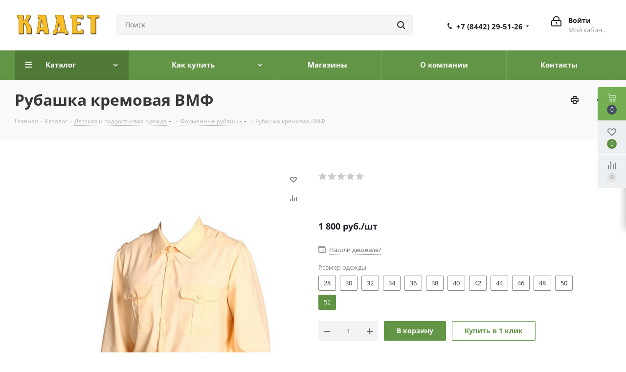

--- FILE ---
content_type: text/html; charset=UTF-8
request_url: https://kadet134.ru/catalog/detskaya_i_podrostkovaya_odezhda/formennye_rubashki/1204/?oid=1203
body_size: 69687
content:
<!DOCTYPE html>
<html xmlns="http://www.w3.org/1999/xhtml" xml:lang="ru" lang="ru" >
<head>
	<title>Рубашка кремовая ВМФ - купить в магазине &quot;Кадет&quot; в Волгограде</title>
	<meta name="viewport" content="initial-scale=1.0, width=device-width" />
	<meta name="HandheldFriendly" content="true" />
	<meta name="yes" content="yes" />
	<meta name="apple-mobile-web-app-status-bar-style" content="black" />
	<meta name="SKYPE_TOOLBAR" content="SKYPE_TOOLBAR_PARSER_COMPATIBLE" />
	<meta http-equiv="Content-Type" content="text/html; charset=UTF-8" />
<meta name="keywords" content="интернет-магазин, заказать, купить" />
<meta name="description" content="Интернет-магазин" />
<link href="/bitrix/cache/css/s1/aspro_next/kernel_main/kernel_main_v1.css?176906148623659" rel="stylesheet"/>
<link href="https://fonts.googleapis.com/css?family=Open+Sans:300italic,400italic,600italic,700italic,800italic,400,300,500,600,700,800&subset=latin,cyrillic-ext" rel="stylesheet"/>
<link href="/bitrix/css/aspro.next/notice.min.css?17344401752906" rel="stylesheet"/>
<link href="/bitrix/js/ui/design-tokens/dist/ui.design-tokens.min.css?175419222623463" rel="stylesheet"/>
<link href="/bitrix/js/ui/fonts/opensans/ui.font.opensans.min.css?17344401782320" rel="stylesheet"/>
<link href="/bitrix/js/main/popup/dist/main.popup.bundle.min.css?175419229728056" rel="stylesheet"/>
<link href="/bitrix/js/main/loader/dist/loader.bundle.min.css?17344401772029" rel="stylesheet"/>
<link href="/bitrix/js/main/core/css/core_viewer.min.css?175419226958384" rel="stylesheet"/>
<link href="/bitrix/js/ui/design-tokens/air/dist/air-design-tokens.min.css?1765906443109604" rel="stylesheet"/>
<link href="/bitrix/js/ui/icon-set/icon-base.min.css?17659064421877" rel="stylesheet"/>
<link href="/bitrix/js/ui/icon-set/outline/style.min.css?1765906442108400" rel="stylesheet"/>
<link href="/bitrix/js/ui/entity-selector/dist/entity-selector.bundle.min.css?176590644325471" rel="stylesheet"/>
<link href="/bitrix/js/ui/switcher/dist/ui.switcher.bundle.min.css?17687258256763" rel="stylesheet"/>
<link href="/bitrix/js/ui/cnt/ui.cnt.min.css?17541923144259" rel="stylesheet"/>
<link href="/bitrix/js/ui/cnt/dist/cnt.bundle.min.css?17541923385784" rel="stylesheet"/>
<link href="/bitrix/js/ui/icon-set/main/style.min.css?175419231474857" rel="stylesheet"/>
<link href="/bitrix/js/ui/buttons/dist/ui.buttons.bundle.min.css?176872582572758" rel="stylesheet"/>
<link href="/bitrix/js/fileman/html_editor/html-editor.min.css?173444017956257" rel="stylesheet"/>
<link href="/bitrix/cache/css/s1/aspro_next/page_312d282d5347d650ac1241fed73a0622/page_312d282d5347d650ac1241fed73a0622_v1.css?176872601829848" rel="stylesheet"/>
<link href="/bitrix/cache/css/s1/aspro_next/default_4aa7909010a47eb652f7e682159eac63/default_4aa7909010a47eb652f7e682159eac63_v1.css?176873190829627" rel="stylesheet"/>
<link href="/bitrix/panel/main/popup.min.css?173444013520774" rel="stylesheet"/>
<link href="/bitrix/cache/css/s1/aspro_next/template_345cab99fd64c1aa15ca9c392a867c6a/template_345cab99fd64c1aa15ca9c392a867c6a_v1.css?17687260181141320" rel="stylesheet" data-template-style="true"/>
<script>if(!window.BX)window.BX={};if(!window.BX.message)window.BX.message=function(mess){if(typeof mess==='object'){for(let i in mess) {BX.message[i]=mess[i];} return true;}};</script>
<script>(window.BX||top.BX).message({"JS_CORE_LOADING":"Загрузка...","JS_CORE_NO_DATA":"- Нет данных -","JS_CORE_WINDOW_CLOSE":"Закрыть","JS_CORE_WINDOW_EXPAND":"Развернуть","JS_CORE_WINDOW_NARROW":"Свернуть в окно","JS_CORE_WINDOW_SAVE":"Сохранить","JS_CORE_WINDOW_CANCEL":"Отменить","JS_CORE_WINDOW_CONTINUE":"Продолжить","JS_CORE_H":"ч","JS_CORE_M":"м","JS_CORE_S":"с","JSADM_AI_HIDE_EXTRA":"Скрыть лишние","JSADM_AI_ALL_NOTIF":"Показать все","JSADM_AUTH_REQ":"Требуется авторизация!","JS_CORE_WINDOW_AUTH":"Войти","JS_CORE_IMAGE_FULL":"Полный размер"});</script>

<script src="/bitrix/js/main/core/core.min.js?1768725823242882"></script>

<script>BX.Runtime.registerExtension({"name":"main.core","namespace":"BX","loaded":true});</script>
<script>BX.setJSList(["\/bitrix\/js\/main\/core\/core_ajax.js","\/bitrix\/js\/main\/core\/core_promise.js","\/bitrix\/js\/main\/polyfill\/promise\/js\/promise.js","\/bitrix\/js\/main\/loadext\/loadext.js","\/bitrix\/js\/main\/loadext\/extension.js","\/bitrix\/js\/main\/polyfill\/promise\/js\/promise.js","\/bitrix\/js\/main\/polyfill\/find\/js\/find.js","\/bitrix\/js\/main\/polyfill\/includes\/js\/includes.js","\/bitrix\/js\/main\/polyfill\/matches\/js\/matches.js","\/bitrix\/js\/ui\/polyfill\/closest\/js\/closest.js","\/bitrix\/js\/main\/polyfill\/fill\/main.polyfill.fill.js","\/bitrix\/js\/main\/polyfill\/find\/js\/find.js","\/bitrix\/js\/main\/polyfill\/matches\/js\/matches.js","\/bitrix\/js\/main\/polyfill\/core\/dist\/polyfill.bundle.js","\/bitrix\/js\/main\/core\/core.js","\/bitrix\/js\/main\/polyfill\/intersectionobserver\/js\/intersectionobserver.js","\/bitrix\/js\/main\/lazyload\/dist\/lazyload.bundle.js","\/bitrix\/js\/main\/polyfill\/core\/dist\/polyfill.bundle.js","\/bitrix\/js\/main\/parambag\/dist\/parambag.bundle.js"]);
</script>
<script>BX.Runtime.registerExtension({"name":"pull.protobuf","namespace":"BX","loaded":true});</script>
<script>BX.Runtime.registerExtension({"name":"rest.client","namespace":"window","loaded":true});</script>
<script>(window.BX||top.BX).message({"pull_server_enabled":"N","pull_config_timestamp":0,"shared_worker_allowed":"Y","pull_guest_mode":"N","pull_guest_user_id":0,"pull_worker_mtime":1754192187});(window.BX||top.BX).message({"PULL_OLD_REVISION":"Для продолжения корректной работы с сайтом необходимо перезагрузить страницу."});</script>
<script>BX.Runtime.registerExtension({"name":"pull.client","namespace":"BX","loaded":true});</script>
<script>BX.Runtime.registerExtension({"name":"pull","namespace":"window","loaded":true});</script>
<script>(window.BX||top.BX).message({"NOTICE_ADDED2CART":"В корзине","NOTICE_CLOSE":"Закрыть","NOTICE_MORE":"и ещё #COUNT# #PRODUCTS#","NOTICE_PRODUCT0":"товаров","NOTICE_PRODUCT1":"товар","NOTICE_PRODUCT2":"товара","NOTICE_ADDED2DELAY":"В отложенных","NOTICE_ADDED2COMPARE":"В сравнении","NOTICE_AUTHORIZED":"Вы успешно авторизовались","NOTICE_REMOVED_FROM_COMPARE":"Удалено из сравнения"});</script>
<script>BX.Runtime.registerExtension({"name":"aspro_notice","namespace":"window","loaded":true});</script>
<script>BX.Runtime.registerExtension({"name":"aspro_phones","namespace":"window","loaded":true});</script>
<script>BX.Runtime.registerExtension({"name":"ui.design-tokens","namespace":"window","loaded":true});</script>
<script>BX.Runtime.registerExtension({"name":"ui.fonts.opensans","namespace":"window","loaded":true});</script>
<script>BX.Runtime.registerExtension({"name":"main.popup","namespace":"BX.Main","loaded":true});</script>
<script>BX.Runtime.registerExtension({"name":"popup","namespace":"window","loaded":true});</script>
<script>BX.Runtime.registerExtension({"name":"main.loader","namespace":"BX","loaded":true});</script>
<script>BX.Runtime.registerExtension({"name":"loader","namespace":"window","loaded":true});</script>
<script>(window.BX||top.BX).message({"DISK_MYOFFICE":false});(window.BX||top.BX).message({"JS_CORE_VIEWER_DOWNLOAD":"Скачать","JS_CORE_VIEWER_EDIT":"Редактировать","JS_CORE_VIEWER_DESCR_AUTHOR":"Автор","JS_CORE_VIEWER_DESCR_LAST_MODIFY":"Последние изменения","JS_CORE_VIEWER_TOO_BIG_FOR_VIEW":"Файл слишком большой для просмотра","JS_CORE_VIEWER_OPEN_WITH_GVIEWER":"Открыть файл в Google Viewer","JS_CORE_VIEWER_IFRAME_DESCR_ERROR":"К сожалению, не удалось открыть документ.","JS_CORE_VIEWER_IFRAME_PROCESS_SAVE_DOC":"Сохранение документа","JS_CORE_VIEWER_IFRAME_UPLOAD_DOC_TO_GOOGLE":"Загрузка документа","JS_CORE_VIEWER_IFRAME_CONVERT_ACCEPT":"Конвертировать","JS_CORE_VIEWER_IFRAME_CONVERT_DECLINE":"Отменить","JS_CORE_VIEWER_IFRAME_CONVERT_TO_NEW_FORMAT":"Документ будет сконвертирован в docx, xls, pptx, так как имеет старый формат.","JS_CORE_VIEWER_IFRAME_DESCR_SAVE_DOC":"Сохранить документ?","JS_CORE_VIEWER_IFRAME_SAVE_DOC":"Сохранить","JS_CORE_VIEWER_IFRAME_DISCARD_DOC":"Отменить изменения","JS_CORE_VIEWER_IFRAME_CHOICE_SERVICE_EDIT":"Редактировать с помощью","JS_CORE_VIEWER_IFRAME_SET_DEFAULT_SERVICE_EDIT":"Использовать для всех файлов","JS_CORE_VIEWER_IFRAME_CHOICE_SERVICE_EDIT_ACCEPT":"Применить","JS_CORE_VIEWER_IFRAME_CHOICE_SERVICE_EDIT_DECLINE":"Отменить","JS_CORE_VIEWER_IFRAME_UPLOAD_NEW_VERSION_IN_COMMENT":"Загрузил новую версию файла","JS_CORE_VIEWER_SERVICE_GOOGLE_DRIVE":"Google Docs","JS_CORE_VIEWER_SERVICE_SKYDRIVE":"MS Office Online","JS_CORE_VIEWER_IFRAME_CANCEL":"Отмена","JS_CORE_VIEWER_IFRAME_DESCR_SAVE_DOC_F":"В одном из окон вы редактируете данный документ. Если вы завершили работу над документом, нажмите \u0022#SAVE_DOC#\u0022, чтобы загрузить измененный файл на портал.","JS_CORE_VIEWER_SAVE":"Сохранить","JS_CORE_VIEWER_EDIT_IN_SERVICE":"Редактировать в #SERVICE#","JS_CORE_VIEWER_NOW_EDITING_IN_SERVICE":"Редактирование в #SERVICE#","JS_CORE_VIEWER_SAVE_TO_OWN_FILES_MSGVER_1":"Сохранить на Битрикс24.Диск","JS_CORE_VIEWER_DOWNLOAD_TO_PC":"Скачать на локальный компьютер","JS_CORE_VIEWER_GO_TO_FILE":"Перейти к файлу","JS_CORE_VIEWER_DESCR_SAVE_FILE_TO_OWN_FILES":"Файл #NAME# успешно сохранен\u003Cbr\u003Eв папку \u0022Файлы\\Сохраненные\u0022","JS_CORE_VIEWER_DESCR_PROCESS_SAVE_FILE_TO_OWN_FILES":"Файл #NAME# сохраняется\u003Cbr\u003Eна ваш \u0022Битрикс24.Диск\u0022","JS_CORE_VIEWER_HISTORY_ELEMENT":"История","JS_CORE_VIEWER_VIEW_ELEMENT":"Просмотреть","JS_CORE_VIEWER_THROUGH_VERSION":"Версия #NUMBER#","JS_CORE_VIEWER_THROUGH_LAST_VERSION":"Последняя версия","JS_CORE_VIEWER_DISABLE_EDIT_BY_PERM":"Автор не разрешил вам редактировать этот документ","JS_CORE_VIEWER_IFRAME_UPLOAD_NEW_VERSION_IN_COMMENT_F":"Загрузила новую версию файла","JS_CORE_VIEWER_IFRAME_UPLOAD_NEW_VERSION_IN_COMMENT_M":"Загрузил новую версию файла","JS_CORE_VIEWER_IFRAME_CONVERT_TO_NEW_FORMAT_EX":"Документ будет сконвертирован в формат #NEW_FORMAT#, так как текущий формат #OLD_FORMAT# является устаревшим.","JS_CORE_VIEWER_CONVERT_TITLE":"Конвертировать в #NEW_FORMAT#?","JS_CORE_VIEWER_CREATE_IN_SERVICE":"Создать с помощью #SERVICE#","JS_CORE_VIEWER_NOW_CREATING_IN_SERVICE":"Создание документа в #SERVICE#","JS_CORE_VIEWER_SAVE_AS":"Сохранить как","JS_CORE_VIEWER_CREATE_DESCR_SAVE_DOC_F":"В одном из окон вы создаете новый документ. Если вы завершили работу над документом, нажмите \u0022#SAVE_AS_DOC#\u0022, чтобы перейти к добавлению документа на портал.","JS_CORE_VIEWER_NOW_DOWNLOAD_FROM_SERVICE":"Загрузка документа из #SERVICE#","JS_CORE_VIEWER_EDIT_IN_LOCAL_SERVICE":"Редактировать на моём компьютере","JS_CORE_VIEWER_EDIT_IN_LOCAL_SERVICE_SHORT":"Редактировать на #SERVICE#","JS_CORE_VIEWER_SERVICE_LOCAL":"моём компьютере","JS_CORE_VIEWER_DOWNLOAD_B24_DESKTOP":"Скачать","JS_CORE_VIEWER_SERVICE_LOCAL_INSTALL_DESKTOP_MSGVER_1":"Для эффективного редактирования документов на компьютере, установите приложение для компьютера и подключите Битрикс24.Диск","JS_CORE_VIEWER_SHOW_FILE_DIALOG_OAUTH_NOTICE":"Для просмотра файла, пожалуйста, авторизуйтесь в своем аккаунте \u003Ca id=\u0022bx-js-disk-run-oauth-modal\u0022 href=\u0022#\u0022\u003E#SERVICE#\u003C\/a\u003E.","JS_CORE_VIEWER_SERVICE_OFFICE365":"Office365","JS_CORE_VIEWER_DOCUMENT_IS_LOCKED_BY":"Документ заблокирован на редактирование","JS_CORE_VIEWER_SERVICE_MYOFFICE":"МойОфис","JS_CORE_VIEWER_OPEN_PDF_PREVIEW":"Просмотреть pdf-версию файла","JS_CORE_VIEWER_AJAX_ACCESS_DENIED":"Не хватает прав для просмотра файла. Попробуйте обновить страницу.","JS_CORE_VIEWER_AJAX_CONNECTION_FAILED":"При попытке открыть файл возникла ошибка. Пожалуйста, попробуйте позже.","JS_CORE_VIEWER_AJAX_OPEN_NEW_TAB":"Открыть в новом окне","JS_CORE_VIEWER_AJAX_PRINT":"Распечатать","JS_CORE_VIEWER_TRANSFORMATION_IN_PROCESS":"Документ сохранён. Мы готовим его к показу.","JS_CORE_VIEWER_IFRAME_ERROR_TITLE":"Не удалось открыть документ","JS_CORE_VIEWER_DOWNLOAD_B24_DESKTOP_FULL":"Скачать приложение","JS_CORE_VIEWER_DOWNLOAD_DOCUMENT":"Скачать документ","JS_CORE_VIEWER_IFRAME_ERROR_COULD_NOT_VIEW":"К сожалению, не удалось просмотреть документ.","JS_CORE_VIEWER_ACTIONPANEL_MORE":"Ещё"});</script>
<script>BX.Runtime.registerExtension({"name":"viewer","namespace":"window","loaded":true});</script>
<script>BX.Runtime.registerExtension({"name":"ui.design-tokens.air","namespace":"window","loaded":true});</script>
<script>BX.Runtime.registerExtension({"name":"ui.icon-set.api.core","namespace":"BX.UI.IconSet","loaded":true});</script>
<script>BX.Runtime.registerExtension({"name":"ui.icon-set","namespace":"window","loaded":true});</script>
<script>BX.Runtime.registerExtension({"name":"ui.icon-set.outline","namespace":"window","loaded":true});</script>
<script>(window.BX||top.BX).message({"UI_TAG_SELECTOR_SEARCH_PLACEHOLDER":"поиск","UI_TAG_SELECTOR_ADD_BUTTON_CAPTION":"Добавить","UI_TAG_SELECTOR_ADD_BUTTON_CAPTION_MORE":"Добавить еще","UI_TAG_SELECTOR_ADD_BUTTON_CAPTION_SINGLE":"Изменить","UI_TAG_SELECTOR_CREATE_BUTTON_CAPTION":"Создать","UI_SELECTOR_SEARCH_LOADER_TEXT":"Идет поиск дополнительных результатов...","UI_SELECTOR_SEARCH_TAB_TITLE":"Поиск","UI_SELECTOR_SEARCH_STUB_TITLE":"Нет совпадений","UI_SELECTOR_SEARCH_STUB_SUBTITLE_MSGVER_1":"Попробуйте изменить условия поиска","UI_SELECTOR_RECENT_TAB_TITLE":"Последние","UI_SELECTOR_ITEM_LINK_TITLE":"подробнее","UI_SELECTOR_TAB_STUB_TITLE":"В категории \u0026laquo;#TAB_TITLE#\u0026raquo; ничего не найдено","UI_SELECTOR_CREATE_ITEM_LABEL":"Создать:"});</script>
<script type="extension/settings" data-extension="ui.entity-selector">{"extensions":["catalog.entity-selector","highloadblock.entity-selector","landing.entity-selector","seo.entity-selector"]}</script>
<script type="extension/settings" data-extension="catalog.entity-selector">{"entities":[{"id":"product","options":{"dynamicLoad":true,"dynamicSearch":true,"searchFields":[{"name":"supertitle","type":"string","system":true},{"name":"SEARCH_PROPERTIES","type":"string"},{"name":"PREVIEW_TEXT","type":"string"},{"name":"DETAIL_TEXT","type":"string"},{"name":"PARENT_NAME","type":"string"},{"name":"PARENT_SEARCH_PROPERTIES","type":"string"},{"name":"PARENT_PREVIEW_TEXT","type":"string"},{"name":"PARENT_DETAIL_TEXT","type":"string"}],"itemOptions":{"default":{"avatar":"\/bitrix\/js\/catalog\/entity-selector\/src\/images\/product.svg","captionOptions":{"fitContent":true,"maxWidth":150}}}}},{"id":"product_variation","options":{"dynamicLoad":false,"dynamicSearch":true,"searchFields":[{"name":"supertitle","type":"string","system":true},{"name":"SEARCH_PROPERTIES","type":"string"},{"name":"PREVIEW_TEXT","type":"string"},{"name":"DETAIL_TEXT","type":"string"},{"name":"PARENT_NAME","type":"string"},{"name":"PARENT_SEARCH_PROPERTIES","type":"string"},{"name":"PARENT_PREVIEW_TEXT","type":"string"},{"name":"PARENT_DETAIL_TEXT","type":"string"}],"itemOptions":{"default":{"avatar":"\/bitrix\/js\/catalog\/entity-selector\/src\/images\/product.svg","captionOptions":{"fitContent":true,"maxWidth":150}}}}},{"id":"variation","options":{"dynamicLoad":true,"dynamicSearch":true,"searchFields":[{"name":"supertitle","type":"string","system":true},{"name":"SEARCH_PROPERTIES","type":"string"},{"name":"PREVIEW_TEXT","type":"string"},{"name":"DETAIL_TEXT","type":"string"},{"name":"PARENT_NAME","type":"string"},{"name":"PARENT_SEARCH_PROPERTIES","type":"string"},{"name":"PARENT_PREVIEW_TEXT","type":"string"},{"name":"PARENT_DETAIL_TEXT","type":"string"}],"itemOptions":{"default":{"avatar":"\/bitrix\/js\/catalog\/entity-selector\/src\/images\/product.svg","captionOptions":{"fitContent":true,"maxWidth":150}}}}},{"id":"store","options":{"itemOptions":{"default":{"avatar":"\/bitrix\/js\/catalog\/entity-selector\/src\/images\/store.svg"}}}},{"id":"dynamic","options":{"itemOptions":{"default":{"avatar":"\/bitrix\/js\/catalog\/entity-selector\/src\/images\/dynamic.svg"}}}},{"id":"agent-contractor-product-variation","options":{"dynamicLoad":true,"dynamicSearch":true,"searchFields":[{"name":"supertitle","type":"string","system":true},{"name":"SEARCH_PROPERTIES","type":"string"},{"name":"PREVIEW_TEXT","type":"string"},{"name":"DETAIL_TEXT","type":"string"},{"name":"PARENT_NAME","type":"string"},{"name":"PARENT_SEARCH_PROPERTIES","type":"string"},{"name":"PARENT_PREVIEW_TEXT","type":"string"},{"name":"PARENT_DETAIL_TEXT","type":"string"}],"itemOptions":{"default":{"avatar":"\/bitrix\/js\/catalog\/entity-selector\/src\/images\/product.svg","captionOptions":{"fitContent":true,"maxWidth":150}}}}},{"id":"agent-contractor-section","options":{"dynamicLoad":true,"dynamicSearch":true,"searchFields":[{"name":"supertitle","type":"string","system":true},{"name":"SEARCH_PROPERTIES","type":"string"},{"name":"PREVIEW_TEXT","type":"string"},{"name":"DETAIL_TEXT","type":"string"},{"name":"PARENT_NAME","type":"string"},{"name":"PARENT_SEARCH_PROPERTIES","type":"string"},{"name":"PARENT_PREVIEW_TEXT","type":"string"},{"name":"PARENT_DETAIL_TEXT","type":"string"}],"itemOptions":{"default":{"avatar":"\/bitrix\/js\/catalog\/entity-selector\/src\/images\/product.svg","captionOptions":{"fitContent":true,"maxWidth":150}}},"tagOptions":{"default":{"textColor":"#535c69","bgColor":"#d2f95f"}}}}]}</script>
<script>BX.Runtime.registerExtension({"name":"catalog.entity-selector","namespace":"window","loaded":true});</script>
<script type="extension/settings" data-extension="highloadblock.entity-selector">{"entities":[{"id":"highloadblock-element","options":{"dynamicLoad":true,"dynamicSearch":true}}]}</script>
<script>BX.Runtime.registerExtension({"name":"highloadblock.entity-selector","namespace":"window","loaded":true});</script>
<script type="extension/settings" data-extension="landing.entity-selector">{"entities":[{"id":"landing","options":{"itemOptions":{"default":{"avatarOptions":{"bgSize":"cover"}},"folder":{"avatar":"\/bitrix\/js\/landing\/entity-selector\/src\/images\/icon-folder.svg"}},"dynamicLoad":true,"dynamicSearch":true}}]}</script>
<script>BX.Runtime.registerExtension({"name":"landing.entity-selector","namespace":"window","loaded":true});</script>
<script>BX.Runtime.registerExtension({"name":"ui.entity-selector","namespace":"BX.UI.EntitySelector","loaded":true});</script>
<script>(window.BX||top.BX).message({"UI_SWITCHER_ON":"вкл","UI_SWITCHER_OFF":"выкл"});(window.BX||top.BX).message({"UI_SWITCHER_ON":"вкл","UI_SWITCHER_OFF":"выкл"});</script>
<script>BX.Runtime.registerExtension({"name":"ui.switcher","namespace":"BX.UI","loaded":true});</script>
<script>BX.Runtime.registerExtension({"name":"ui.cnt","namespace":"BX.UI","loaded":true});</script>
<script>BX.Runtime.registerExtension({"name":"ui.icon-set.main","namespace":"window","loaded":true});</script>
<script>(window.BX||top.BX).message({"UI_BUTTONS_SAVE_BTN_TEXT":"Сохранить","UI_BUTTONS_CREATE_BTN_TEXT":"Создать","UI_BUTTONS_ADD_BTN_TEXT":"Добавить","UI_BUTTONS_SEND_BTN_TEXT":"Отправить","UI_BUTTONS_CANCEL_BTN_TEXT":"Отменить","UI_BUTTONS_CLOSE_BTN_TEXT":"Закрыть","UI_BUTTONS_APPLY_BTN_TEXT":"Применить"});</script>
<script>BX.Runtime.registerExtension({"name":"ui.buttons","namespace":"BX.UI","loaded":true});</script>
<script>BX.Runtime.registerExtension({"name":"main.pageobject","namespace":"BX","loaded":true});</script>
<script>(window.BX||top.BX).message({"JS_CORE_LOADING":"Загрузка...","JS_CORE_NO_DATA":"- Нет данных -","JS_CORE_WINDOW_CLOSE":"Закрыть","JS_CORE_WINDOW_EXPAND":"Развернуть","JS_CORE_WINDOW_NARROW":"Свернуть в окно","JS_CORE_WINDOW_SAVE":"Сохранить","JS_CORE_WINDOW_CANCEL":"Отменить","JS_CORE_WINDOW_CONTINUE":"Продолжить","JS_CORE_H":"ч","JS_CORE_M":"м","JS_CORE_S":"с","JSADM_AI_HIDE_EXTRA":"Скрыть лишние","JSADM_AI_ALL_NOTIF":"Показать все","JSADM_AUTH_REQ":"Требуется авторизация!","JS_CORE_WINDOW_AUTH":"Войти","JS_CORE_IMAGE_FULL":"Полный размер"});</script>
<script>BX.Runtime.registerExtension({"name":"window","namespace":"window","loaded":true});</script>
<script>(window.BX||top.BX).message({"AMPM_MODE":false});(window.BX||top.BX).message({"MONTH_1":"Январь","MONTH_2":"Февраль","MONTH_3":"Март","MONTH_4":"Апрель","MONTH_5":"Май","MONTH_6":"Июнь","MONTH_7":"Июль","MONTH_8":"Август","MONTH_9":"Сентябрь","MONTH_10":"Октябрь","MONTH_11":"Ноябрь","MONTH_12":"Декабрь","MONTH_1_S":"января","MONTH_2_S":"февраля","MONTH_3_S":"марта","MONTH_4_S":"апреля","MONTH_5_S":"мая","MONTH_6_S":"июня","MONTH_7_S":"июля","MONTH_8_S":"августа","MONTH_9_S":"сентября","MONTH_10_S":"октября","MONTH_11_S":"ноября","MONTH_12_S":"декабря","MON_1":"янв","MON_2":"фев","MON_3":"мар","MON_4":"апр","MON_5":"мая","MON_6":"июн","MON_7":"июл","MON_8":"авг","MON_9":"сен","MON_10":"окт","MON_11":"ноя","MON_12":"дек","DAY_OF_WEEK_0":"Воскресенье","DAY_OF_WEEK_1":"Понедельник","DAY_OF_WEEK_2":"Вторник","DAY_OF_WEEK_3":"Среда","DAY_OF_WEEK_4":"Четверг","DAY_OF_WEEK_5":"Пятница","DAY_OF_WEEK_6":"Суббота","DOW_0":"Вс","DOW_1":"Пн","DOW_2":"Вт","DOW_3":"Ср","DOW_4":"Чт","DOW_5":"Пт","DOW_6":"Сб","FD_SECOND_AGO_0":"#VALUE# секунд назад","FD_SECOND_AGO_1":"#VALUE# секунду назад","FD_SECOND_AGO_10_20":"#VALUE# секунд назад","FD_SECOND_AGO_MOD_1":"#VALUE# секунду назад","FD_SECOND_AGO_MOD_2_4":"#VALUE# секунды назад","FD_SECOND_AGO_MOD_OTHER":"#VALUE# секунд назад","FD_SECOND_DIFF_0":"#VALUE# секунд","FD_SECOND_DIFF_1":"#VALUE# секунда","FD_SECOND_DIFF_10_20":"#VALUE# секунд","FD_SECOND_DIFF_MOD_1":"#VALUE# секунда","FD_SECOND_DIFF_MOD_2_4":"#VALUE# секунды","FD_SECOND_DIFF_MOD_OTHER":"#VALUE# секунд","FD_SECOND_SHORT":"#VALUE#с","FD_MINUTE_AGO_0":"#VALUE# минут назад","FD_MINUTE_AGO_1":"#VALUE# минуту назад","FD_MINUTE_AGO_10_20":"#VALUE# минут назад","FD_MINUTE_AGO_MOD_1":"#VALUE# минуту назад","FD_MINUTE_AGO_MOD_2_4":"#VALUE# минуты назад","FD_MINUTE_AGO_MOD_OTHER":"#VALUE# минут назад","FD_MINUTE_DIFF_0":"#VALUE# минут","FD_MINUTE_DIFF_1":"#VALUE# минута","FD_MINUTE_DIFF_10_20":"#VALUE# минут","FD_MINUTE_DIFF_MOD_1":"#VALUE# минута","FD_MINUTE_DIFF_MOD_2_4":"#VALUE# минуты","FD_MINUTE_DIFF_MOD_OTHER":"#VALUE# минут","FD_MINUTE_0":"#VALUE# минут","FD_MINUTE_1":"#VALUE# минуту","FD_MINUTE_10_20":"#VALUE# минут","FD_MINUTE_MOD_1":"#VALUE# минуту","FD_MINUTE_MOD_2_4":"#VALUE# минуты","FD_MINUTE_MOD_OTHER":"#VALUE# минут","FD_MINUTE_SHORT":"#VALUE#мин","FD_HOUR_AGO_0":"#VALUE# часов назад","FD_HOUR_AGO_1":"#VALUE# час назад","FD_HOUR_AGO_10_20":"#VALUE# часов назад","FD_HOUR_AGO_MOD_1":"#VALUE# час назад","FD_HOUR_AGO_MOD_2_4":"#VALUE# часа назад","FD_HOUR_AGO_MOD_OTHER":"#VALUE# часов назад","FD_HOUR_DIFF_0":"#VALUE# часов","FD_HOUR_DIFF_1":"#VALUE# час","FD_HOUR_DIFF_10_20":"#VALUE# часов","FD_HOUR_DIFF_MOD_1":"#VALUE# час","FD_HOUR_DIFF_MOD_2_4":"#VALUE# часа","FD_HOUR_DIFF_MOD_OTHER":"#VALUE# часов","FD_HOUR_SHORT":"#VALUE#ч","FD_YESTERDAY":"вчера","FD_TODAY":"сегодня","FD_TOMORROW":"завтра","FD_DAY_AGO_0":"#VALUE# дней назад","FD_DAY_AGO_1":"#VALUE# день назад","FD_DAY_AGO_10_20":"#VALUE# дней назад","FD_DAY_AGO_MOD_1":"#VALUE# день назад","FD_DAY_AGO_MOD_2_4":"#VALUE# дня назад","FD_DAY_AGO_MOD_OTHER":"#VALUE# дней назад","FD_DAY_DIFF_0":"#VALUE# дней","FD_DAY_DIFF_1":"#VALUE# день","FD_DAY_DIFF_10_20":"#VALUE# дней","FD_DAY_DIFF_MOD_1":"#VALUE# день","FD_DAY_DIFF_MOD_2_4":"#VALUE# дня","FD_DAY_DIFF_MOD_OTHER":"#VALUE# дней","FD_DAY_AT_TIME":"#DAY# в #TIME#","FD_DAY_SHORT":"#VALUE#д","FD_MONTH_AGO_0":"#VALUE# месяцев назад","FD_MONTH_AGO_1":"#VALUE# месяц назад","FD_MONTH_AGO_10_20":"#VALUE# месяцев назад","FD_MONTH_AGO_MOD_1":"#VALUE# месяц назад","FD_MONTH_AGO_MOD_2_4":"#VALUE# месяца назад","FD_MONTH_AGO_MOD_OTHER":"#VALUE# месяцев назад","FD_MONTH_DIFF_0":"#VALUE# месяцев","FD_MONTH_DIFF_1":"#VALUE# месяц","FD_MONTH_DIFF_10_20":"#VALUE# месяцев","FD_MONTH_DIFF_MOD_1":"#VALUE# месяц","FD_MONTH_DIFF_MOD_2_4":"#VALUE# месяца","FD_MONTH_DIFF_MOD_OTHER":"#VALUE# месяцев","FD_MONTH_SHORT":"#VALUE#мес","FD_YEARS_AGO_0":"#VALUE# лет назад","FD_YEARS_AGO_1":"#VALUE# год назад","FD_YEARS_AGO_10_20":"#VALUE# лет назад","FD_YEARS_AGO_MOD_1":"#VALUE# год назад","FD_YEARS_AGO_MOD_2_4":"#VALUE# года назад","FD_YEARS_AGO_MOD_OTHER":"#VALUE# лет назад","FD_YEARS_DIFF_0":"#VALUE# лет","FD_YEARS_DIFF_1":"#VALUE# год","FD_YEARS_DIFF_10_20":"#VALUE# лет","FD_YEARS_DIFF_MOD_1":"#VALUE# год","FD_YEARS_DIFF_MOD_2_4":"#VALUE# года","FD_YEARS_DIFF_MOD_OTHER":"#VALUE# лет","FD_YEARS_SHORT_0":"#VALUE#л","FD_YEARS_SHORT_1":"#VALUE#г","FD_YEARS_SHORT_10_20":"#VALUE#л","FD_YEARS_SHORT_MOD_1":"#VALUE#г","FD_YEARS_SHORT_MOD_2_4":"#VALUE#г","FD_YEARS_SHORT_MOD_OTHER":"#VALUE#л","CAL_BUTTON":"Выбрать","CAL_TIME_SET":"Установить время","CAL_TIME":"Время","FD_LAST_SEEN_TOMORROW":"завтра в #TIME#","FD_LAST_SEEN_NOW":"только что","FD_LAST_SEEN_TODAY":"сегодня в #TIME#","FD_LAST_SEEN_YESTERDAY":"вчера в #TIME#","FD_LAST_SEEN_MORE_YEAR":"более года назад","FD_UNIT_ORDER":"Y m d H i s","FD_SEPARATOR":"\u0026#32;","FD_SEPARATOR_SHORT":"\u0026#32;"});</script>
<script type="extension/settings" data-extension="main.date">{"formats":{"FORMAT_DATE":"DD.MM.YYYY","FORMAT_DATETIME":"DD.MM.YYYY HH:MI:SS","SHORT_DATE_FORMAT":"d.m.Y","MEDIUM_DATE_FORMAT":"j M Y","LONG_DATE_FORMAT":"j F Y","DAY_MONTH_FORMAT":"j F","DAY_SHORT_MONTH_FORMAT":"j M","SHORT_DAY_OF_WEEK_MONTH_FORMAT":"D, j F","SHORT_DAY_OF_WEEK_SHORT_MONTH_FORMAT":"D, j M","DAY_OF_WEEK_MONTH_FORMAT":"l, j F","FULL_DATE_FORMAT":"l, j F Y","SHORT_TIME_FORMAT":"H:i","LONG_TIME_FORMAT":"H:i:s"}}</script>
<script>BX.Runtime.registerExtension({"name":"main.date","namespace":"BX.Main","loaded":true});</script>
<script>(window.BX||top.BX).message({"WEEK_START":1});</script>
<script>BX.Runtime.registerExtension({"name":"date","namespace":"window","loaded":true});</script>
<script>BX.Runtime.registerExtension({"name":"timer","namespace":"window","loaded":true});</script>
<script>BX.Runtime.registerExtension({"name":"html_editor","namespace":"window","loaded":true});</script>
<script>BX.Runtime.registerExtension({"name":"aspro_jquery.validate","namespace":"window","loaded":true});</script>
<script>BX.Runtime.registerExtension({"name":"aspro_validate","namespace":"window","loaded":true});</script>
<script>BX.Runtime.registerExtension({"name":"aspro_jquery.uniform","namespace":"window","loaded":true});</script>
<script>BX.Runtime.registerExtension({"name":"aspro_phone_mask","namespace":"window","loaded":true});</script>
<script type="extension/settings" data-extension="currency.currency-core">{"region":"ru"}</script>
<script>BX.Runtime.registerExtension({"name":"currency.currency-core","namespace":"BX.Currency","loaded":true});</script>
<script>BX.Runtime.registerExtension({"name":"currency","namespace":"window","loaded":true});</script>
<script>BX.Runtime.registerExtension({"name":"aspro_swiper_init","namespace":"window","loaded":true});</script>
<script>BX.Runtime.registerExtension({"name":"aspro_swiper","namespace":"window","loaded":true});</script>
<script>(window.BX||top.BX).message({"LANGUAGE_ID":"ru","FORMAT_DATE":"DD.MM.YYYY","FORMAT_DATETIME":"DD.MM.YYYY HH:MI:SS","COOKIE_PREFIX":"BITRIX_SM","SERVER_TZ_OFFSET":"10800","UTF_MODE":"Y","SITE_ID":"s1","SITE_DIR":"\/","USER_ID":"","SERVER_TIME":1769064069,"USER_TZ_OFFSET":0,"USER_TZ_AUTO":"Y","bitrix_sessid":"259bd18de2543209c6fe2e85ba653b6f"});</script>


<script  src="/bitrix/cache/js/s1/aspro_next/kernel_main/kernel_main_v1.js?1769061486194682"></script>
<script src="/bitrix/js/pull/protobuf/protobuf.js?1734440179274055"></script>
<script src="/bitrix/js/pull/protobuf/model.min.js?173444017914190"></script>
<script src="/bitrix/js/rest/client/rest.client.min.js?17344401759240"></script>
<script src="/bitrix/js/pull/client/pull.client.min.js?175419218849849"></script>
<script src="/bitrix/js/main/jquery/jquery-3.6.0.min.js?173444017689501"></script>
<script src="/bitrix/js/main/cphttprequest.min.js?17344401773623"></script>
<script src="/bitrix/js/main/ajax.min.js?173444017622194"></script>
<script src="/bitrix/js/aspro.next/notice.min.js?173444018017435"></script>
<script src="/bitrix/js/main/popup/dist/main.popup.bundle.min.js?176872582367515"></script>
<script src="/bitrix/js/main/loader/dist/loader.bundle.min.js?17541922694392"></script>
<script src="/bitrix/js/main/core/core_viewer.min.js?176872582399239"></script>
<script src="/bitrix/js/ui/icon-set/api/core/dist/ui.icon-set.core.bundle.min.js?176590644242939"></script>
<script src="/bitrix/js/ui/entity-selector/dist/entity-selector.bundle.min.js?1768725827177447"></script>
<script src="/bitrix/js/ui/switcher/dist/ui.switcher.bundle.min.js?17687258258553"></script>
<script src="/bitrix/js/ui/cnt/dist/cnt.bundle.min.js?175419233810460"></script>
<script src="/bitrix/js/ui/buttons/dist/ui.buttons.bundle.min.js?176872582561227"></script>
<script  src="/bitrix/cache/js/s1/aspro_next/kernel_htmleditor/kernel_htmleditor_v1.js?1768726018512222"></script>
<script src="/bitrix/js/currency/currency-core/dist/currency-core.bundle.min.js?17541921514569"></script>
<script src="/bitrix/js/currency/core_currency.min.js?1754192151835"></script>
<script>BX.setJSList(["\/bitrix\/js\/main\/pageobject\/dist\/pageobject.bundle.js","\/bitrix\/js\/main\/core\/core_window.js","\/bitrix\/js\/main\/date\/main.date.js","\/bitrix\/js\/main\/core\/core_date.js","\/bitrix\/js\/main\/core\/core_timer.js","\/bitrix\/js\/main\/dd.js","\/bitrix\/js\/main\/session.js","\/bitrix\/js\/main\/utils.js","\/bitrix\/js\/main\/core\/core_uf.js","\/bitrix\/js\/main\/core\/core_dd.js","\/bitrix\/js\/main\/core\/core_tooltip.js","\/bitrix\/js\/fileman\/html_editor\/range.js","\/bitrix\/js\/fileman\/html_editor\/html-actions.js","\/bitrix\/js\/fileman\/html_editor\/html-views.js","\/bitrix\/js\/fileman\/html_editor\/html-parser.js","\/bitrix\/js\/fileman\/html_editor\/html-base-controls.js","\/bitrix\/js\/fileman\/html_editor\/html-controls.js","\/bitrix\/js\/fileman\/html_editor\/html-components.js","\/bitrix\/js\/fileman\/html_editor\/html-snippets.js","\/bitrix\/js\/fileman\/html_editor\/html-editor.js","\/bitrix\/templates\/aspro_next\/components\/bitrix\/catalog\/main\/script.js","\/bitrix\/templates\/aspro_next\/components\/bitrix\/catalog.element\/main3\/script.js","\/bitrix\/templates\/aspro_next\/components\/bitrix\/sale.gift.product\/main\/script.js","\/bitrix\/templates\/aspro_next\/components\/bitrix\/sale.gift.main.products\/main\/script.js","\/bitrix\/templates\/aspro_next\/js\/jquery.inputmask.bundle.min.js","\/bitrix\/templates\/aspro_next\/js\/slider.swiper.min.js","\/bitrix\/templates\/aspro_next\/vendor\/js\/carousel\/swiper\/swiper-bundle.min.js","\/bitrix\/templates\/aspro_next\/js\/jquery.history.js","\/bitrix\/templates\/aspro_next\/js\/jquery.actual.min.js","\/bitrix\/templates\/aspro_next\/vendor\/js\/jquery.bxslider.js","\/bitrix\/templates\/aspro_next\/js\/jqModal.js","\/bitrix\/templates\/aspro_next\/vendor\/js\/bootstrap.js","\/bitrix\/templates\/aspro_next\/vendor\/js\/jquery.appear.js","\/bitrix\/templates\/aspro_next\/js\/browser.js","\/bitrix\/templates\/aspro_next\/js\/jquery.fancybox.js","\/bitrix\/templates\/aspro_next\/js\/jquery.flexslider.js","\/bitrix\/templates\/aspro_next\/vendor\/js\/jquery.mousewheel.min.js","\/bitrix\/templates\/aspro_next\/vendor\/js\/moment.min.js","\/bitrix\/templates\/aspro_next\/vendor\/js\/footable.js","\/bitrix\/templates\/aspro_next\/vendor\/js\/jquery.menu-aim.js","\/bitrix\/templates\/aspro_next\/vendor\/js\/velocity\/velocity.js","\/bitrix\/templates\/aspro_next\/vendor\/js\/velocity\/velocity.ui.js","\/bitrix\/templates\/aspro_next\/vendor\/js\/lazysizes.min.js","\/bitrix\/templates\/aspro_next\/js\/jquery.easing.1.3.js","\/bitrix\/templates\/aspro_next\/js\/equalize.min.js","\/bitrix\/templates\/aspro_next\/js\/jquery.alphanumeric.js","\/bitrix\/templates\/aspro_next\/js\/jquery.cookie.js","\/bitrix\/templates\/aspro_next\/js\/jquery.plugin.min.js","\/bitrix\/templates\/aspro_next\/js\/jquery.countdown.min.js","\/bitrix\/templates\/aspro_next\/js\/jquery.countdown-ru.js","\/bitrix\/templates\/aspro_next\/js\/jquery.ikSelect.js","\/bitrix\/templates\/aspro_next\/js\/jquery.mobile.custom.touch.min.js","\/bitrix\/templates\/aspro_next\/js\/rating_likes.js","\/bitrix\/templates\/aspro_next\/js\/blocks\/blocks.js","\/bitrix\/templates\/aspro_next\/js\/blocks\/controls.js","\/bitrix\/templates\/aspro_next\/js\/video_banner.js","\/bitrix\/templates\/aspro_next\/js\/main.js","\/bitrix\/templates\/aspro_next\/js\/jquery.validate.js","\/bitrix\/templates\/aspro_next\/js\/conditional\/validation.js","\/bitrix\/templates\/aspro_next\/js\/jquery.uniform.min.js","\/bitrix\/templates\/aspro_next\/js\/jquery.mCustomScrollbar.min.js","\/bitrix\/components\/bitrix\/search.title\/script.js","\/bitrix\/templates\/aspro_next\/components\/bitrix\/search.title\/corp\/script.js","\/bitrix\/templates\/aspro_next\/js\/phones.min.js","\/bitrix\/templates\/aspro_next\/components\/bitrix\/subscribe.form\/main\/script.js","\/bitrix\/templates\/aspro_next\/components\/bitrix\/search.title\/fixed\/script.js","\/bitrix\/components\/aspro\/marketing.popup.next\/templates\/.default\/script.js","\/bitrix\/templates\/aspro_next\/js\/custom.js","\/bitrix\/templates\/aspro_next\/components\/bitrix\/forum.topic.reviews\/main\/script.js","\/bitrix\/components\/bitrix\/main.post.form\/templates\/.default\/script.js","\/bitrix\/components\/aspro\/catalog.viewed.next\/templates\/main_horizontal\/script.js"]);</script>
<script>BX.setCSSList(["\/bitrix\/js\/main\/core\/css\/core_date.css","\/bitrix\/js\/main\/core\/css\/core_uf.css","\/bitrix\/js\/main\/core\/css\/core_tooltip.css","\/bitrix\/templates\/aspro_next\/components\/bitrix\/catalog\/main\/style.css","\/bitrix\/templates\/aspro_next\/components\/bitrix\/sale.gift.main.products\/main\/style.css","\/bitrix\/templates\/aspro_next\/vendor\/css\/carousel\/swiper\/swiper-bundle.min.css","\/bitrix\/templates\/aspro_next\/css\/slider.swiper.min.css","\/bitrix\/templates\/aspro_next\/css\/slider.min.css","\/bitrix\/templates\/aspro_next\/vendor\/css\/bootstrap.css","\/bitrix\/templates\/aspro_next\/css\/jquery.fancybox.css","\/bitrix\/templates\/aspro_next\/css\/styles.css","\/bitrix\/templates\/aspro_next\/css\/animation\/animation_ext.css","\/bitrix\/templates\/aspro_next\/vendor\/css\/footable.standalone.min.css","\/bitrix\/templates\/aspro_next\/css\/h1-bold.css","\/bitrix\/templates\/aspro_next\/css\/blocks\/blocks.css","\/bitrix\/templates\/aspro_next\/css\/blocks\/flexbox.css","\/bitrix\/templates\/aspro_next\/ajax\/ajax.css","\/bitrix\/templates\/aspro_next\/css\/jquery.mCustomScrollbar.min.css","\/bitrix\/templates\/aspro_next\/css\/phones.min.css","\/bitrix\/components\/aspro\/marketing.popup.next\/templates\/.default\/style.css","\/bitrix\/templates\/aspro_next\/styles.css","\/bitrix\/templates\/aspro_next\/template_styles.css","\/bitrix\/templates\/aspro_next\/css\/media.min.css","\/bitrix\/templates\/aspro_next\/vendor\/fonts\/font-awesome\/css\/font-awesome.min.css","\/bitrix\/templates\/aspro_next\/css\/print.css","\/bitrix\/templates\/aspro_next\/css\/form.css","\/bitrix\/templates\/aspro_next\/themes\/custom_s1\/theme.css","\/bitrix\/templates\/aspro_next\/bg_color\/light\/bgcolors.css","\/bitrix\/templates\/aspro_next\/css\/width-3.css","\/bitrix\/templates\/aspro_next\/css\/font-1.css","\/bitrix\/templates\/aspro_next\/css\/custom.css","\/bitrix\/components\/bitrix\/system.pagenavigation\/templates\/modern\/style.css","\/bitrix\/templates\/aspro_next\/components\/bitrix\/forum.topic.reviews\/main\/style.css","\/bitrix\/components\/bitrix\/main.post.form\/templates\/.default\/style.css"]);</script>
<script>
					(function () {
						"use strict";

						var counter = function ()
						{
							var cookie = (function (name) {
								var parts = ("; " + document.cookie).split("; " + name + "=");
								if (parts.length == 2) {
									try {return JSON.parse(decodeURIComponent(parts.pop().split(";").shift()));}
									catch (e) {}
								}
							})("BITRIX_CONVERSION_CONTEXT_s1");

							if (cookie && cookie.EXPIRE >= BX.message("SERVER_TIME"))
								return;

							var request = new XMLHttpRequest();
							request.open("POST", "/bitrix/tools/conversion/ajax_counter.php", true);
							request.setRequestHeader("Content-type", "application/x-www-form-urlencoded");
							request.send(
								"SITE_ID="+encodeURIComponent("s1")+
								"&sessid="+encodeURIComponent(BX.bitrix_sessid())+
								"&HTTP_REFERER="+encodeURIComponent(document.referrer)
							);
						};

						if (window.frameRequestStart === true)
							BX.addCustomEvent("onFrameDataReceived", counter);
						else
							BX.ready(counter);
					})();
				</script>
<script>BX.message({'PHONE':'Телефон','FAST_VIEW':'Быстрый просмотр','TABLES_SIZE_TITLE':'Подбор размера','SOCIAL':'Социальные сети','DESCRIPTION':'Описание магазина','ITEMS':'Товары','LOGO':'Логотип','REGISTER_INCLUDE_AREA':'Текст о регистрации','AUTH_INCLUDE_AREA':'Текст об авторизации','FRONT_IMG':'Изображение компании','EMPTY_CART':'пуста','CATALOG_VIEW_MORE':'... Показать все','CATALOG_VIEW_LESS':'... Свернуть','JS_REQUIRED':'Заполните это поле','JS_FORMAT':'Неверный формат','JS_FILE_EXT':'Недопустимое расширение файла','JS_PASSWORD_COPY':'Пароли не совпадают','JS_PASSWORD_LENGTH':'Минимум 6 символов','JS_ERROR':'Неверно заполнено поле','JS_FILE_SIZE':'Максимальный размер 5мб','JS_FILE_BUTTON_NAME':'Выберите файл','JS_FILE_DEFAULT':'Файл не найден','JS_DATE':'Некорректная дата','JS_DATETIME':'Некорректная дата/время','JS_REQUIRED_LICENSES':'Согласитесь с условиями','JS_REQUIRED_OFFER':'Согласитесь с условиями','LICENSE_PROP':'Согласие на обработку персональных данных','LOGIN_LEN':'Введите минимум {0} символа','FANCY_CLOSE':'Закрыть','FANCY_NEXT':'Следующий','FANCY_PREV':'Предыдущий','TOP_AUTH_REGISTER':'Регистрация','CALLBACK':'Заказать звонок','S_CALLBACK':'Заказать звонок','UNTIL_AKC':'До конца акции','TITLE_QUANTITY_BLOCK':'Остаток','TITLE_QUANTITY':'шт.','TOTAL_SUMM_ITEM':'Общая стоимость ','SUBSCRIBE_SUCCESS':'Вы успешно подписались','RECAPTCHA_TEXT':'Подтвердите, что вы не робот','JS_RECAPTCHA_ERROR':'Пройдите проверку','COUNTDOWN_SEC':'сек.','COUNTDOWN_MIN':'мин.','COUNTDOWN_HOUR':'час.','COUNTDOWN_DAY0':'дней','COUNTDOWN_DAY1':'день','COUNTDOWN_DAY2':'дня','COUNTDOWN_WEAK0':'Недель','COUNTDOWN_WEAK1':'Неделя','COUNTDOWN_WEAK2':'Недели','COUNTDOWN_MONTH0':'Месяцев','COUNTDOWN_MONTH1':'Месяц','COUNTDOWN_MONTH2':'Месяца','COUNTDOWN_YEAR0':'Лет','COUNTDOWN_YEAR1':'Год','COUNTDOWN_YEAR2':'Года','CATALOG_PARTIAL_BASKET_PROPERTIES_ERROR':'Заполнены не все свойства у добавляемого товара','CATALOG_EMPTY_BASKET_PROPERTIES_ERROR':'Выберите свойства товара, добавляемые в корзину в параметрах компонента','CATALOG_ELEMENT_NOT_FOUND':'Элемент не найден','ERROR_ADD2BASKET':'Ошибка добавления товара в корзину','CATALOG_SUCCESSFUL_ADD_TO_BASKET':'Успешное добавление товара в корзину','ERROR_BASKET_TITLE':'Ошибка корзины','ERROR_BASKET_PROP_TITLE':'Выберите свойства, добавляемые в корзину','ERROR_BASKET_BUTTON':'Выбрать','BASKET_TOP':'Корзина в шапке','ERROR_ADD_DELAY_ITEM':'Ошибка отложенной корзины','VIEWED_TITLE':'Ранее вы смотрели','VIEWED_BEFORE':'Ранее вы смотрели','BEST_TITLE':'Лучшие предложения','CT_BST_SEARCH_BUTTON':'Поиск','CT_BST_SEARCH2_BUTTON':'Найти','BASKET_PRINT_BUTTON':'Распечатать','BASKET_CLEAR_ALL_BUTTON':'Очистить','BASKET_QUICK_ORDER_BUTTON':'Быстрый заказ','BASKET_CONTINUE_BUTTON':'Продолжить покупки','BASKET_ORDER_BUTTON':'Оформить заказ','SHARE_BUTTON':'Поделиться','BASKET_CHANGE_TITLE':'Ваш заказ','BASKET_CHANGE_LINK':'Изменить','MORE_INFO_SKU':'Подробнее','MORE_BUY_SKU':'Купить','FROM':'от','BEFORE':'до','TITLE_BLOCK_VIEWED_NAME':'Ранее вы смотрели','T_BASKET':'Корзина','FILTER_EXPAND_VALUES':'Показать все','FILTER_HIDE_VALUES':'Свернуть','FULL_ORDER':'Полный заказ','CUSTOM_COLOR_CHOOSE':'Выбрать','CUSTOM_COLOR_CANCEL':'Отмена','S_MOBILE_MENU':'Меню','NEXT_T_MENU_BACK':'Назад','NEXT_T_MENU_CALLBACK':'Обратная связь','NEXT_T_MENU_CONTACTS_TITLE':'Будьте на связи','SEARCH_TITLE':'Поиск','SOCIAL_TITLE':'Оставайтесь на связи','HEADER_SCHEDULE':'Время работы','SEO_TEXT':'SEO описание','COMPANY_IMG':'Картинка компании','COMPANY_TEXT':'Описание компании','CONFIG_SAVE_SUCCESS':'Настройки сохранены','CONFIG_SAVE_FAIL':'Ошибка сохранения настроек','ITEM_ECONOMY':'Экономия','ITEM_ARTICLE':'Артикул: ','JS_FORMAT_ORDER':'имеет неверный формат','JS_BASKET_COUNT_TITLE':'В корзине товаров на SUMM','POPUP_VIDEO':'Видео','POPUP_GIFT_TEXT':'Нашли что-то особенное? Намекните другу о подарке!','ORDER_FIO_LABEL':'Ф.И.О.','ORDER_PHONE_LABEL':'Телефон','ORDER_REGISTER_BUTTON':'Регистрация','FILTER_HELPER_VALUES':' знач.','FILTER_HELPER_TITLE':'Фильтр:','/home/bitrix/ext_www/kadet134.ru/bitrix/templates/garderob_st/components/bitrix/system.auth.changepasswd/.default/lang/ru/template.php':{'C_SYSTEM_AUTH_CHANGEPASSWD_DEFAULT_FIELDS_LOGIN':'Email'}})</script>
<script src="/bitrix/templates/aspro_next/js/app.min.js?17576198062299"></script>
<script>window.lazySizesConfig = window.lazySizesConfig || {};lazySizesConfig.loadMode = 2;lazySizesConfig.expand = 100;lazySizesConfig.expFactor = 1;lazySizesConfig.hFac = 0.1;</script>
<script>var ajaxMessages = {wait:"Загрузка..."};</script>
<link rel="shortcut icon" href="/favicon.ico" type="image/x-icon" />
<link rel="apple-touch-icon" sizes="180x180" href="/upload/CNext/c30/tz66y3gnjnira91m3lar6dr5msyc35cs.png" />
<style>html {--border-radius:8px;--theme-base-color:#629545;--theme-base-color-hue:98;--theme-base-color-saturation:37%;--theme-base-color-lightness:43%;--theme-base-opacity-color:#6295451a;--theme-more-color:#629545;--theme-more-color-hue:98;--theme-more-color-saturation:37%;--theme-more-color-lightness:43%;--theme-lightness-hover-diff:6%;}</style>
<meta property="og:description" content="Интернет-магазин" />
<meta property="og:image" content="https://kadet134.ru:443/upload/iblock/7ec/7ecb854b71e4341372fc81fc4458a3c3.jpg" />
<link rel="image_src" href="https://kadet134.ru:443/upload/iblock/7ec/7ecb854b71e4341372fc81fc4458a3c3.jpg"  />
<meta property="og:title" content="Рубашка кремовая ВМФ - купить в магазине &quot;Кадет&quot; в Волгограде" />
<meta property="og:type" content="website" />
<meta property="og:url" content="https://kadet134.ru:443/catalog/detskaya_i_podrostkovaya_odezhda/formennye_rubashki/1204/?oid=1203" />



<script  src="/bitrix/cache/js/s1/aspro_next/template_5923f6c671d3d8194b4aec5c4c9f0819/template_5923f6c671d3d8194b4aec5c4c9f0819_v1.js?1768726018660302"></script>
<script  src="/bitrix/cache/js/s1/aspro_next/page_d6013fb9fd1b3bf4ca5da1bcc759b9bc/page_d6013fb9fd1b3bf4ca5da1bcc759b9bc_v1.js?1768726018420458"></script>
<script  src="/bitrix/cache/js/s1/aspro_next/default_590f38ecf4a7d76cdf60a008ca394f08/default_590f38ecf4a7d76cdf60a008ca394f08_v1.js?176872601896231"></script>
<script  src="/bitrix/cache/js/s1/aspro_next/default_03fa8f20c3c89e107554bd30b29c1c01/default_03fa8f20c3c89e107554bd30b29c1c01_v1.js?17687260182623"></script>

		</head>
<body class="site_s1 fill_bg_n " id="main">
	<div id="panel"></div>
	
	
		<!--'start_frame_cache_basketitems-component-block'-->	<div id="ajax_basket"></div>
<!--'end_frame_cache_basketitems-component-block'-->        <script>
                        BX.message({'MIN_ORDER_PRICE_TEXT':'<b>Минимальная сумма заказа #PRICE#<\/b><br/>Пожалуйста, добавьте еще товаров в корзину','LICENSES_TEXT':'Я согласен на <a href=\"/include/licenses_detail.php\" target=\"_blank\">обработку персональных данных<\/a>'});

            var arNextOptions = arAsproOptions = ({
                "SITE_DIR" : "/",
                "SITE_ID" : "s1",
                "SITE_ADDRESS" : "kadet134.ru",
                "FORM" : ({
                    "ASK_FORM_ID" : "ASK",
                    "SERVICES_FORM_ID" : "SERVICES",
                    "FEEDBACK_FORM_ID" : "FEEDBACK",
                    "CALLBACK_FORM_ID" : "CALLBACK",
                    "RESUME_FORM_ID" : "RESUME",
                    "TOORDER_FORM_ID" : "TOORDER"
                }),
                "PAGES" : ({
                    "FRONT_PAGE" : "",
                    "BASKET_PAGE" : "",
                    "ORDER_PAGE" : "",
                    "PERSONAL_PAGE" : "",
                    "CATALOG_PAGE" : "1",
                    "CATALOG_PAGE_URL" : "/catalog/",
                    "BASKET_PAGE_URL" : "/basket/",
                    "COMPARE_PAGE_URL" : "/catalog/compare.php",
                }),
                "PRICES" : ({
                    "MIN_PRICE" : "0",
                }),
                "THEME" : ({
                    'THEME_SWITCHER' : 'N',
                    'BASE_COLOR' : 'CUSTOM',
                    'BASE_COLOR_CUSTOM' : '629545',
                    'TOP_MENU' : '',
                    'TOP_MENU_FIXED' : 'Y',
                    'COLORED_LOGO' : 'N',
                    'SIDE_MENU' : 'LEFT',
                    'SCROLLTOTOP_TYPE' : 'ROUND_COLOR',
                    'SCROLLTOTOP_POSITION' : 'PADDING',
                    'SCROLLTOTOP_POSITION_RIGHT'  : '',
                    'SCROLLTOTOP_POSITION_BOTTOM' : '',
                    'USE_LAZY_LOAD' : 'Y',
                    'CAPTCHA_FORM_TYPE' : '',
                    'ONE_CLICK_BUY_CAPTCHA' : 'N',
                    'PHONE_MASK' : '+7 (999) 999-99-99',
                    'VALIDATE_PHONE_MASK' : '^[+][0-9] [(][0-9]{3}[)] [0-9]{3}[-][0-9]{2}[-][0-9]{2}$',
                    'DATE_MASK' : 'd.m.y',
                    'DATE_PLACEHOLDER' : 'дд.мм.гггг',
                    'VALIDATE_DATE_MASK' : '^[0-9]{1,2}\.[0-9]{1,2}\.[0-9]{4}$',
                    'DATETIME_MASK' : 'd.m.y h:s',
                    'DATETIME_PLACEHOLDER' : 'дд.мм.гггг чч:мм',
                    'VALIDATE_DATETIME_MASK' : '^[0-9]{1,2}\.[0-9]{1,2}\.[0-9]{4} [0-9]{1,2}\:[0-9]{1,2}$',
                    'VALIDATE_FILE_EXT' : 'png|jpg|jpeg|gif|doc|docx|xls|xlsx|txt|pdf|odt|rtf',
                    'BANNER_WIDTH' : '',
                    'BIGBANNER_ANIMATIONTYPE' : 'SLIDE_HORIZONTAL',
                    'BIGBANNER_SLIDESSHOWSPEED' : '5000',
                    'BIGBANNER_ANIMATIONSPEED' : '600',
                    'PARTNERSBANNER_SLIDESSHOWSPEED' : '5000',
                    'PARTNERSBANNER_ANIMATIONSPEED' : '600',
                    'ORDER_BASKET_VIEW' : 'FLY',
                    'SHOW_BASKET_PRINT' : 'Y',
                    "SHOW_ONECLICKBUY_ON_BASKET_PAGE" : 'Y',
                    'SHOW_LICENCE' : 'Y',
                    'LICENCE_CHECKED' : 'N',
                    'SHOW_OFFER' : 'N',
                    'OFFER_CHECKED' : 'N',
                    'LOGIN_EQUAL_EMAIL' : 'Y',
                    'PERSONAL_ONEFIO' : 'Y',
                    'PERSONAL_PAGE_URL' : '/personal/',
                    'SHOW_TOTAL_SUMM' : 'Y',
                    'SHOW_TOTAL_SUMM_TYPE' : 'CHANGE',
                    'CHANGE_TITLE_ITEM' : 'N',
                    'CHANGE_TITLE_ITEM_DETAIL' : 'N',
                    'DISCOUNT_PRICE' : '',
                    'STORES' : '',
                    'STORES_SOURCE' : 'IBLOCK',
                    'TYPE_SKU' : 'TYPE_1',
                    'MENU_POSITION' : 'LINE',
                    'MENU_TYPE_VIEW' : 'HOVER',
                    'DETAIL_PICTURE_MODE' : 'POPUP',
                    'PAGE_WIDTH' : '3',
                    'PAGE_CONTACTS' : '1',
                    'HEADER_TYPE' : '3',
                    'REGIONALITY_SEARCH_ROW' : 'N',
                    'HEADER_TOP_LINE' : '',
                    'HEADER_FIXED' : '1',
                    'HEADER_MOBILE' : '1',
                    'HEADER_MOBILE_MENU' : '1',
                    'HEADER_MOBILE_MENU_SHOW_TYPE' : '',
                    'TYPE_SEARCH' : 'fixed',
                    'PAGE_TITLE' : '3',
                    'INDEX_TYPE' : 'index1',
                    'FOOTER_TYPE' : '1',
                    'PRINT_BUTTON' : 'Y',
                    'EXPRESSION_FOR_PRINT_PAGE' : 'Версия для печати',
                    'EXPRESSION_FOR_FAST_VIEW' : 'Быстрый просмотр',
                    'FILTER_VIEW' : 'COMPACT',
                    'YA_GOALS' : 'N',
                    'YA_COUNTER_ID' : '',
                    'USE_FORMS_GOALS' : 'COMMON',
                    'USE_SALE_GOALS' : '',
                    'USE_DEBUG_GOALS' : 'N',
                    'SHOW_HEADER_GOODS' : 'Y',
                    'INSTAGRAMM_INDEX' : 'N',
                    'USE_PHONE_AUTH': 'N',
                    'MOBILE_CATALOG_LIST_ELEMENTS_COMPACT': 'Y',
                    'NLO_MENU': 'N',
                    'USE_FAST_VIEW_PAGE_DETAIL': 'Y',
                }),
                "PRESETS": [{'ID':'968','TITLE':'Тип 1','DESCRIPTION':'','IMG':'/bitrix/images/aspro.next/themes/preset968_1544181424.png','OPTIONS':{'THEME_SWITCHER':'Y','BASE_COLOR':'9','BASE_COLOR_CUSTOM':'1976d2','SHOW_BG_BLOCK':'N','COLORED_LOGO':'Y','PAGE_WIDTH':'3','FONT_STYLE':'2','MENU_COLOR':'COLORED','LEFT_BLOCK':'1','SIDE_MENU':'LEFT','H1_STYLE':'2','TYPE_SEARCH':'fixed','PAGE_TITLE':'1','HOVER_TYPE_IMG':'shine','SHOW_LICENCE':'Y','MAX_DEPTH_MENU':'3','HIDE_SITE_NAME_TITLE':'Y','SHOW_CALLBACK':'Y','PRINT_BUTTON':'N','USE_GOOGLE_RECAPTCHA':'N','GOOGLE_RECAPTCHA_SHOW_LOGO':'Y','HIDDEN_CAPTCHA':'Y','INSTAGRAMM_WIDE_BLOCK':'N','BIGBANNER_HIDEONNARROW':'N','INDEX_TYPE':{'VALUE':'index1','SUB_PARAMS':{'TIZERS':'Y','CATALOG_SECTIONS':'Y','CATALOG_TAB':'Y','MIDDLE_ADV':'Y','SALE':'Y','BLOG':'Y','BOTTOM_BANNERS':'Y','COMPANY_TEXT':'Y','BRANDS':'Y','INSTAGRAMM':'Y'}},'FRONT_PAGE_BRANDS':'brands_slider','FRONT_PAGE_SECTIONS':'front_sections_only','TOP_MENU_FIXED':'Y','HEADER_TYPE':'1','USE_REGIONALITY':'Y','FILTER_VIEW':'COMPACT','SEARCH_VIEW_TYPE':'with_filter','USE_FAST_VIEW_PAGE_DETAIL':'fast_view_1','SHOW_TOTAL_SUMM':'Y','CHANGE_TITLE_ITEM':'N','VIEW_TYPE_HIGHLOAD_PROP':'N','SHOW_HEADER_GOODS':'Y','SEARCH_HIDE_NOT_AVAILABLE':'N','LEFT_BLOCK_CATALOG_ICONS':'N','SHOW_CATALOG_SECTIONS_ICONS':'Y','LEFT_BLOCK_CATALOG_DETAIL':'Y','CATALOG_COMPARE':'Y','CATALOG_PAGE_DETAIL':'element_1','SHOW_BREADCRUMBS_CATALOG_SUBSECTIONS':'Y','SHOW_BREADCRUMBS_CATALOG_CHAIN':'H1','TYPE_SKU':'TYPE_1','DETAIL_PICTURE_MODE':'POPUP','MENU_POSITION':'LINE','MENU_TYPE_VIEW':'HOVER','VIEWED_TYPE':'LOCAL','VIEWED_TEMPLATE':'HORIZONTAL','USE_WORD_EXPRESSION':'Y','ORDER_BASKET_VIEW':'FLY','ORDER_BASKET_COLOR':'DARK','SHOW_BASKET_ONADDTOCART':'Y','SHOW_BASKET_PRINT':'Y','SHOW_BASKET_ON_PAGES':'N','USE_PRODUCT_QUANTITY_LIST':'Y','USE_PRODUCT_QUANTITY_DETAIL':'Y','ONE_CLICK_BUY_CAPTCHA':'N','SHOW_ONECLICKBUY_ON_BASKET_PAGE':'Y','ONECLICKBUY_SHOW_DELIVERY_NOTE':'N','PAGE_CONTACTS':'3','CONTACTS_USE_FEEDBACK':'Y','CONTACTS_USE_MAP':'Y','BLOG_PAGE':'list_elements_2','PROJECTS_PAGE':'list_elements_2','NEWS_PAGE':'list_elements_3','STAFF_PAGE':'list_elements_1','PARTNERS_PAGE':'list_elements_3','PARTNERS_PAGE_DETAIL':'element_4','VACANCY_PAGE':'list_elements_1','LICENSES_PAGE':'list_elements_2','FOOTER_TYPE':'4','ADV_TOP_HEADER':'N','ADV_TOP_UNDERHEADER':'N','ADV_SIDE':'Y','ADV_CONTENT_TOP':'N','ADV_CONTENT_BOTTOM':'N','ADV_FOOTER':'N','HEADER_MOBILE_FIXED':'Y','HEADER_MOBILE':'1','HEADER_MOBILE_MENU':'1','HEADER_MOBILE_MENU_OPEN':'1','PERSONAL_ONEFIO':'Y','LOGIN_EQUAL_EMAIL':'Y','YA_GOALS':'N','YANDEX_ECOMERCE':'N','GOOGLE_ECOMERCE':'N'}},{'ID':'221','TITLE':'Тип 2','DESCRIPTION':'','IMG':'/bitrix/images/aspro.next/themes/preset221_1544181431.png','OPTIONS':{'THEME_SWITCHER':'Y','BASE_COLOR':'11','BASE_COLOR_CUSTOM':'107bb1','SHOW_BG_BLOCK':'N','COLORED_LOGO':'Y','PAGE_WIDTH':'2','FONT_STYLE':'8','MENU_COLOR':'LIGHT','LEFT_BLOCK':'2','SIDE_MENU':'LEFT','H1_STYLE':'2','TYPE_SEARCH':'fixed','PAGE_TITLE':'1','HOVER_TYPE_IMG':'shine','SHOW_LICENCE':'Y','MAX_DEPTH_MENU':'4','HIDE_SITE_NAME_TITLE':'Y','SHOW_CALLBACK':'Y','PRINT_BUTTON':'N','USE_GOOGLE_RECAPTCHA':'N','GOOGLE_RECAPTCHA_SHOW_LOGO':'Y','HIDDEN_CAPTCHA':'Y','INSTAGRAMM_WIDE_BLOCK':'N','BIGBANNER_HIDEONNARROW':'N','INDEX_TYPE':{'VALUE':'index3','SUB_PARAMS':{'TOP_ADV_BOTTOM_BANNER':'Y','FLOAT_BANNER':'Y','CATALOG_SECTIONS':'Y','CATALOG_TAB':'Y','TIZERS':'Y','SALE':'Y','BOTTOM_BANNERS':'Y','COMPANY_TEXT':'Y','BRANDS':'Y','INSTAGRAMM':'N'}},'FRONT_PAGE_BRANDS':'brands_slider','FRONT_PAGE_SECTIONS':'front_sections_with_childs','TOP_MENU_FIXED':'Y','HEADER_TYPE':'2','USE_REGIONALITY':'Y','FILTER_VIEW':'VERTICAL','SEARCH_VIEW_TYPE':'with_filter','USE_FAST_VIEW_PAGE_DETAIL':'fast_view_1','SHOW_TOTAL_SUMM':'Y','CHANGE_TITLE_ITEM':'N','VIEW_TYPE_HIGHLOAD_PROP':'N','SHOW_HEADER_GOODS':'Y','SEARCH_HIDE_NOT_AVAILABLE':'N','LEFT_BLOCK_CATALOG_ICONS':'N','SHOW_CATALOG_SECTIONS_ICONS':'Y','LEFT_BLOCK_CATALOG_DETAIL':'Y','CATALOG_COMPARE':'Y','CATALOG_PAGE_DETAIL':'element_3','SHOW_BREADCRUMBS_CATALOG_SUBSECTIONS':'Y','SHOW_BREADCRUMBS_CATALOG_CHAIN':'H1','TYPE_SKU':'TYPE_1','DETAIL_PICTURE_MODE':'POPUP','MENU_POSITION':'LINE','MENU_TYPE_VIEW':'HOVER','VIEWED_TYPE':'LOCAL','VIEWED_TEMPLATE':'HORIZONTAL','USE_WORD_EXPRESSION':'Y','ORDER_BASKET_VIEW':'NORMAL','ORDER_BASKET_COLOR':'DARK','SHOW_BASKET_ONADDTOCART':'Y','SHOW_BASKET_PRINT':'Y','SHOW_BASKET_ON_PAGES':'N','USE_PRODUCT_QUANTITY_LIST':'Y','USE_PRODUCT_QUANTITY_DETAIL':'Y','ONE_CLICK_BUY_CAPTCHA':'N','SHOW_ONECLICKBUY_ON_BASKET_PAGE':'Y','ONECLICKBUY_SHOW_DELIVERY_NOTE':'N','PAGE_CONTACTS':'3','CONTACTS_USE_FEEDBACK':'Y','CONTACTS_USE_MAP':'Y','BLOG_PAGE':'list_elements_2','PROJECTS_PAGE':'list_elements_2','NEWS_PAGE':'list_elements_3','STAFF_PAGE':'list_elements_1','PARTNERS_PAGE':'list_elements_3','PARTNERS_PAGE_DETAIL':'element_4','VACANCY_PAGE':'list_elements_1','LICENSES_PAGE':'list_elements_2','FOOTER_TYPE':'1','ADV_TOP_HEADER':'N','ADV_TOP_UNDERHEADER':'N','ADV_SIDE':'Y','ADV_CONTENT_TOP':'N','ADV_CONTENT_BOTTOM':'N','ADV_FOOTER':'N','HEADER_MOBILE_FIXED':'Y','HEADER_MOBILE':'1','HEADER_MOBILE_MENU':'1','HEADER_MOBILE_MENU_OPEN':'1','PERSONAL_ONEFIO':'Y','LOGIN_EQUAL_EMAIL':'Y','YA_GOALS':'N','YANDEX_ECOMERCE':'N','GOOGLE_ECOMERCE':'N'}},{'ID':'215','TITLE':'Тип 3','DESCRIPTION':'','IMG':'/bitrix/images/aspro.next/themes/preset215_1544181438.png','OPTIONS':{'THEME_SWITCHER':'Y','BASE_COLOR':'16','BASE_COLOR_CUSTOM':'188b30','SHOW_BG_BLOCK':'N','COLORED_LOGO':'Y','PAGE_WIDTH':'3','FONT_STYLE':'8','MENU_COLOR':'LIGHT','LEFT_BLOCK':'3','SIDE_MENU':'LEFT','H1_STYLE':'2','TYPE_SEARCH':'fixed','PAGE_TITLE':'1','HOVER_TYPE_IMG':'shine','SHOW_LICENCE':'Y','MAX_DEPTH_MENU':'4','HIDE_SITE_NAME_TITLE':'Y','SHOW_CALLBACK':'Y','PRINT_BUTTON':'N','USE_GOOGLE_RECAPTCHA':'N','GOOGLE_RECAPTCHA_SHOW_LOGO':'Y','HIDDEN_CAPTCHA':'Y','INSTAGRAMM_WIDE_BLOCK':'N','BIGBANNER_HIDEONNARROW':'N','INDEX_TYPE':{'VALUE':'index2','SUB_PARAMS':[]},'FRONT_PAGE_BRANDS':'brands_list','FRONT_PAGE_SECTIONS':'front_sections_with_childs','TOP_MENU_FIXED':'Y','HEADER_TYPE':'2','USE_REGIONALITY':'Y','FILTER_VIEW':'VERTICAL','SEARCH_VIEW_TYPE':'with_filter','USE_FAST_VIEW_PAGE_DETAIL':'fast_view_1','SHOW_TOTAL_SUMM':'Y','CHANGE_TITLE_ITEM':'N','VIEW_TYPE_HIGHLOAD_PROP':'N','SHOW_HEADER_GOODS':'Y','SEARCH_HIDE_NOT_AVAILABLE':'N','LEFT_BLOCK_CATALOG_ICONS':'N','SHOW_CATALOG_SECTIONS_ICONS':'Y','LEFT_BLOCK_CATALOG_DETAIL':'Y','CATALOG_COMPARE':'Y','CATALOG_PAGE_DETAIL':'element_4','SHOW_BREADCRUMBS_CATALOG_SUBSECTIONS':'Y','SHOW_BREADCRUMBS_CATALOG_CHAIN':'H1','TYPE_SKU':'TYPE_1','DETAIL_PICTURE_MODE':'POPUP','MENU_POSITION':'LINE','MENU_TYPE_VIEW':'HOVER','VIEWED_TYPE':'LOCAL','VIEWED_TEMPLATE':'HORIZONTAL','USE_WORD_EXPRESSION':'Y','ORDER_BASKET_VIEW':'NORMAL','ORDER_BASKET_COLOR':'DARK','SHOW_BASKET_ONADDTOCART':'Y','SHOW_BASKET_PRINT':'Y','SHOW_BASKET_ON_PAGES':'N','USE_PRODUCT_QUANTITY_LIST':'Y','USE_PRODUCT_QUANTITY_DETAIL':'Y','ONE_CLICK_BUY_CAPTCHA':'N','SHOW_ONECLICKBUY_ON_BASKET_PAGE':'Y','ONECLICKBUY_SHOW_DELIVERY_NOTE':'N','PAGE_CONTACTS':'3','CONTACTS_USE_FEEDBACK':'Y','CONTACTS_USE_MAP':'Y','BLOG_PAGE':'list_elements_2','PROJECTS_PAGE':'list_elements_2','NEWS_PAGE':'list_elements_3','STAFF_PAGE':'list_elements_1','PARTNERS_PAGE':'list_elements_3','PARTNERS_PAGE_DETAIL':'element_4','VACANCY_PAGE':'list_elements_1','LICENSES_PAGE':'list_elements_2','FOOTER_TYPE':'1','ADV_TOP_HEADER':'N','ADV_TOP_UNDERHEADER':'N','ADV_SIDE':'Y','ADV_CONTENT_TOP':'N','ADV_CONTENT_BOTTOM':'N','ADV_FOOTER':'N','HEADER_MOBILE_FIXED':'Y','HEADER_MOBILE':'1','HEADER_MOBILE_MENU':'1','HEADER_MOBILE_MENU_OPEN':'1','PERSONAL_ONEFIO':'Y','LOGIN_EQUAL_EMAIL':'Y','YA_GOALS':'N','YANDEX_ECOMERCE':'N','GOOGLE_ECOMERCE':'N'}},{'ID':'881','TITLE':'Тип 4','DESCRIPTION':'','IMG':'/bitrix/images/aspro.next/themes/preset881_1544181443.png','OPTIONS':{'THEME_SWITCHER':'Y','BASE_COLOR':'CUSTOM','BASE_COLOR_CUSTOM':'f07c00','SHOW_BG_BLOCK':'N','COLORED_LOGO':'Y','PAGE_WIDTH':'1','FONT_STYLE':'1','MENU_COLOR':'COLORED','LEFT_BLOCK':'2','SIDE_MENU':'RIGHT','H1_STYLE':'2','TYPE_SEARCH':'fixed','PAGE_TITLE':'3','HOVER_TYPE_IMG':'blink','SHOW_LICENCE':'Y','MAX_DEPTH_MENU':'4','HIDE_SITE_NAME_TITLE':'Y','SHOW_CALLBACK':'Y','PRINT_BUTTON':'Y','USE_GOOGLE_RECAPTCHA':'N','GOOGLE_RECAPTCHA_SHOW_LOGO':'Y','HIDDEN_CAPTCHA':'Y','INSTAGRAMM_WIDE_BLOCK':'N','BIGBANNER_HIDEONNARROW':'N','INDEX_TYPE':{'VALUE':'index4','SUB_PARAMS':[]},'FRONT_PAGE_BRANDS':'brands_slider','FRONT_PAGE_SECTIONS':'front_sections_with_childs','TOP_MENU_FIXED':'Y','HEADER_TYPE':'9','USE_REGIONALITY':'Y','FILTER_VIEW':'COMPACT','SEARCH_VIEW_TYPE':'with_filter','USE_FAST_VIEW_PAGE_DETAIL':'fast_view_1','SHOW_TOTAL_SUMM':'Y','CHANGE_TITLE_ITEM':'N','VIEW_TYPE_HIGHLOAD_PROP':'N','SHOW_HEADER_GOODS':'Y','SEARCH_HIDE_NOT_AVAILABLE':'N','LEFT_BLOCK_CATALOG_ICONS':'N','SHOW_CATALOG_SECTIONS_ICONS':'Y','LEFT_BLOCK_CATALOG_DETAIL':'Y','CATALOG_COMPARE':'Y','CATALOG_PAGE_DETAIL':'element_4','SHOW_BREADCRUMBS_CATALOG_SUBSECTIONS':'Y','SHOW_BREADCRUMBS_CATALOG_CHAIN':'H1','TYPE_SKU':'TYPE_1','DETAIL_PICTURE_MODE':'POPUP','MENU_POSITION':'LINE','MENU_TYPE_VIEW':'HOVER','VIEWED_TYPE':'LOCAL','VIEWED_TEMPLATE':'HORIZONTAL','USE_WORD_EXPRESSION':'Y','ORDER_BASKET_VIEW':'NORMAL','ORDER_BASKET_COLOR':'DARK','SHOW_BASKET_ONADDTOCART':'Y','SHOW_BASKET_PRINT':'Y','SHOW_BASKET_ON_PAGES':'N','USE_PRODUCT_QUANTITY_LIST':'Y','USE_PRODUCT_QUANTITY_DETAIL':'Y','ONE_CLICK_BUY_CAPTCHA':'N','SHOW_ONECLICKBUY_ON_BASKET_PAGE':'Y','ONECLICKBUY_SHOW_DELIVERY_NOTE':'N','PAGE_CONTACTS':'1','CONTACTS_USE_FEEDBACK':'Y','CONTACTS_USE_MAP':'Y','BLOG_PAGE':'list_elements_2','PROJECTS_PAGE':'list_elements_2','NEWS_PAGE':'list_elements_3','STAFF_PAGE':'list_elements_1','PARTNERS_PAGE':'list_elements_3','PARTNERS_PAGE_DETAIL':'element_4','VACANCY_PAGE':'list_elements_1','LICENSES_PAGE':'list_elements_2','FOOTER_TYPE':'1','ADV_TOP_HEADER':'N','ADV_TOP_UNDERHEADER':'N','ADV_SIDE':'Y','ADV_CONTENT_TOP':'N','ADV_CONTENT_BOTTOM':'N','ADV_FOOTER':'N','HEADER_MOBILE_FIXED':'Y','HEADER_MOBILE':'1','HEADER_MOBILE_MENU':'1','HEADER_MOBILE_MENU_OPEN':'1','PERSONAL_ONEFIO':'Y','LOGIN_EQUAL_EMAIL':'Y','YA_GOALS':'N','YANDEX_ECOMERCE':'N','GOOGLE_ECOMERCE':'N'}},{'ID':'741','TITLE':'Тип 5','DESCRIPTION':'','IMG':'/bitrix/images/aspro.next/themes/preset741_1544181450.png','OPTIONS':{'THEME_SWITCHER':'Y','BASE_COLOR':'CUSTOM','BASE_COLOR_CUSTOM':'d42727','BGCOLOR_THEME':'LIGHT','CUSTOM_BGCOLOR_THEME':'f6f6f7','SHOW_BG_BLOCK':'Y','COLORED_LOGO':'Y','PAGE_WIDTH':'2','FONT_STYLE':'5','MENU_COLOR':'COLORED','LEFT_BLOCK':'2','SIDE_MENU':'LEFT','H1_STYLE':'2','TYPE_SEARCH':'fixed','PAGE_TITLE':'1','HOVER_TYPE_IMG':'shine','SHOW_LICENCE':'Y','MAX_DEPTH_MENU':'4','HIDE_SITE_NAME_TITLE':'Y','SHOW_CALLBACK':'Y','PRINT_BUTTON':'N','USE_GOOGLE_RECAPTCHA':'N','GOOGLE_RECAPTCHA_SHOW_LOGO':'Y','HIDDEN_CAPTCHA':'Y','INSTAGRAMM_WIDE_BLOCK':'N','BIGBANNER_HIDEONNARROW':'N','INDEX_TYPE':{'VALUE':'index3','SUB_PARAMS':{'TOP_ADV_BOTTOM_BANNER':'Y','FLOAT_BANNER':'Y','CATALOG_SECTIONS':'Y','CATALOG_TAB':'Y','TIZERS':'Y','SALE':'Y','BOTTOM_BANNERS':'Y','COMPANY_TEXT':'Y','BRANDS':'Y','INSTAGRAMM':'N'}},'FRONT_PAGE_BRANDS':'brands_slider','FRONT_PAGE_SECTIONS':'front_sections_only','TOP_MENU_FIXED':'Y','HEADER_TYPE':'3','USE_REGIONALITY':'Y','FILTER_VIEW':'VERTICAL','SEARCH_VIEW_TYPE':'with_filter','USE_FAST_VIEW_PAGE_DETAIL':'fast_view_1','SHOW_TOTAL_SUMM':'Y','CHANGE_TITLE_ITEM':'N','VIEW_TYPE_HIGHLOAD_PROP':'N','SHOW_HEADER_GOODS':'Y','SEARCH_HIDE_NOT_AVAILABLE':'N','LEFT_BLOCK_CATALOG_ICONS':'N','SHOW_CATALOG_SECTIONS_ICONS':'Y','LEFT_BLOCK_CATALOG_DETAIL':'Y','CATALOG_COMPARE':'Y','CATALOG_PAGE_DETAIL':'element_1','SHOW_BREADCRUMBS_CATALOG_SUBSECTIONS':'Y','SHOW_BREADCRUMBS_CATALOG_CHAIN':'H1','TYPE_SKU':'TYPE_1','DETAIL_PICTURE_MODE':'POPUP','MENU_POSITION':'LINE','MENU_TYPE_VIEW':'HOVER','VIEWED_TYPE':'LOCAL','VIEWED_TEMPLATE':'HORIZONTAL','USE_WORD_EXPRESSION':'Y','ORDER_BASKET_VIEW':'NORMAL','ORDER_BASKET_COLOR':'DARK','SHOW_BASKET_ONADDTOCART':'Y','SHOW_BASKET_PRINT':'Y','SHOW_BASKET_ON_PAGES':'N','USE_PRODUCT_QUANTITY_LIST':'Y','USE_PRODUCT_QUANTITY_DETAIL':'Y','ONE_CLICK_BUY_CAPTCHA':'N','SHOW_ONECLICKBUY_ON_BASKET_PAGE':'Y','ONECLICKBUY_SHOW_DELIVERY_NOTE':'N','PAGE_CONTACTS':'3','CONTACTS_USE_FEEDBACK':'Y','CONTACTS_USE_MAP':'Y','BLOG_PAGE':'list_elements_2','PROJECTS_PAGE':'list_elements_2','NEWS_PAGE':'list_elements_3','STAFF_PAGE':'list_elements_1','PARTNERS_PAGE':'list_elements_3','PARTNERS_PAGE_DETAIL':'element_4','VACANCY_PAGE':'list_elements_1','LICENSES_PAGE':'list_elements_2','FOOTER_TYPE':'4','ADV_TOP_HEADER':'N','ADV_TOP_UNDERHEADER':'N','ADV_SIDE':'Y','ADV_CONTENT_TOP':'N','ADV_CONTENT_BOTTOM':'N','ADV_FOOTER':'N','HEADER_MOBILE_FIXED':'Y','HEADER_MOBILE':'1','HEADER_MOBILE_MENU':'1','HEADER_MOBILE_MENU_OPEN':'1','PERSONAL_ONEFIO':'Y','LOGIN_EQUAL_EMAIL':'Y','YA_GOALS':'N','YANDEX_ECOMERCE':'N','GOOGLE_ECOMERCE':'N'}},{'ID':'889','TITLE':'Тип 6','DESCRIPTION':'','IMG':'/bitrix/images/aspro.next/themes/preset889_1544181455.png','OPTIONS':{'THEME_SWITCHER':'Y','BASE_COLOR':'9','BASE_COLOR_CUSTOM':'1976d2','SHOW_BG_BLOCK':'N','COLORED_LOGO':'Y','PAGE_WIDTH':'2','FONT_STYLE':'8','MENU_COLOR':'COLORED','LEFT_BLOCK':'2','SIDE_MENU':'LEFT','H1_STYLE':'2','TYPE_SEARCH':'fixed','PAGE_TITLE':'1','HOVER_TYPE_IMG':'shine','SHOW_LICENCE':'Y','MAX_DEPTH_MENU':'3','HIDE_SITE_NAME_TITLE':'Y','SHOW_CALLBACK':'Y','PRINT_BUTTON':'N','USE_GOOGLE_RECAPTCHA':'N','GOOGLE_RECAPTCHA_SHOW_LOGO':'Y','HIDDEN_CAPTCHA':'Y','INSTAGRAMM_WIDE_BLOCK':'N','BIGBANNER_HIDEONNARROW':'N','INDEX_TYPE':{'VALUE':'index1','SUB_PARAMS':{'TIZERS':'Y','CATALOG_SECTIONS':'Y','CATALOG_TAB':'Y','MIDDLE_ADV':'Y','SALE':'Y','BLOG':'Y','BOTTOM_BANNERS':'Y','COMPANY_TEXT':'Y','BRANDS':'Y','INSTAGRAMM':'Y'}},'FRONT_PAGE_BRANDS':'brands_slider','FRONT_PAGE_SECTIONS':'front_sections_with_childs','TOP_MENU_FIXED':'Y','HEADER_TYPE':'3','USE_REGIONALITY':'Y','FILTER_VIEW':'COMPACT','SEARCH_VIEW_TYPE':'with_filter','USE_FAST_VIEW_PAGE_DETAIL':'fast_view_1','SHOW_TOTAL_SUMM':'Y','CHANGE_TITLE_ITEM':'N','VIEW_TYPE_HIGHLOAD_PROP':'N','SHOW_HEADER_GOODS':'Y','SEARCH_HIDE_NOT_AVAILABLE':'N','LEFT_BLOCK_CATALOG_ICONS':'N','SHOW_CATALOG_SECTIONS_ICONS':'Y','LEFT_BLOCK_CATALOG_DETAIL':'Y','CATALOG_COMPARE':'Y','CATALOG_PAGE_DETAIL':'element_3','SHOW_BREADCRUMBS_CATALOG_SUBSECTIONS':'Y','SHOW_BREADCRUMBS_CATALOG_CHAIN':'H1','TYPE_SKU':'TYPE_1','DETAIL_PICTURE_MODE':'POPUP','MENU_POSITION':'LINE','MENU_TYPE_VIEW':'HOVER','VIEWED_TYPE':'LOCAL','VIEWED_TEMPLATE':'HORIZONTAL','USE_WORD_EXPRESSION':'Y','ORDER_BASKET_VIEW':'NORMAL','ORDER_BASKET_COLOR':'DARK','SHOW_BASKET_ONADDTOCART':'Y','SHOW_BASKET_PRINT':'Y','SHOW_BASKET_ON_PAGES':'N','USE_PRODUCT_QUANTITY_LIST':'Y','USE_PRODUCT_QUANTITY_DETAIL':'Y','ONE_CLICK_BUY_CAPTCHA':'N','SHOW_ONECLICKBUY_ON_BASKET_PAGE':'Y','ONECLICKBUY_SHOW_DELIVERY_NOTE':'N','PAGE_CONTACTS':'3','CONTACTS_USE_FEEDBACK':'Y','CONTACTS_USE_MAP':'Y','BLOG_PAGE':'list_elements_2','PROJECTS_PAGE':'list_elements_2','NEWS_PAGE':'list_elements_3','STAFF_PAGE':'list_elements_1','PARTNERS_PAGE':'list_elements_3','PARTNERS_PAGE_DETAIL':'element_4','VACANCY_PAGE':'list_elements_1','LICENSES_PAGE':'list_elements_2','FOOTER_TYPE':'1','ADV_TOP_HEADER':'N','ADV_TOP_UNDERHEADER':'N','ADV_SIDE':'Y','ADV_CONTENT_TOP':'N','ADV_CONTENT_BOTTOM':'N','ADV_FOOTER':'N','HEADER_MOBILE_FIXED':'Y','HEADER_MOBILE':'1','HEADER_MOBILE_MENU':'1','HEADER_MOBILE_MENU_OPEN':'1','PERSONAL_ONEFIO':'Y','LOGIN_EQUAL_EMAIL':'Y','YA_GOALS':'N','YANDEX_ECOMERCE':'N','GOOGLE_ECOMERCE':'N'}}],
                "REGIONALITY":({
                    'USE_REGIONALITY' : 'N',
                    'REGIONALITY_VIEW' : 'POPUP_REGIONS',
                }),
                "COUNTERS":({
                    "YANDEX_COUNTER" : 1,
                    "GOOGLE_COUNTER" : 1,
                    "YANDEX_ECOMERCE" : "N",
                    "GOOGLE_ECOMERCE" : "N",
                    "GA_VERSION" : "v3",
                    "USE_FULLORDER_GOALS" : "Y",
                    "TYPE":{
                        "ONE_CLICK":"Купить в 1 клик",
                        "QUICK_ORDER":"Быстрый заказ",
                    },
                    "GOOGLE_EVENTS":{
                        "ADD2BASKET": "addToCart",
                        "REMOVE_BASKET": "removeFromCart",
                        "CHECKOUT_ORDER": "checkout",
                        "PURCHASE": "gtm.dom",
                    }
                }),
                "JS_ITEM_CLICK":({
                    "precision" : 6,
                    "precisionFactor" : Math.pow(10,6)
                }),
                "VALIDATION": {
                    "FORM_INPUT_NAME": "aspro_next_form_validate",
                },
            });
        </script>
        
	<div class="wrapper1  header_bgcolored catalog_page basket_fly basket_fill_WHITE side_LEFT catalog_icons_N banner_auto with_fast_view mheader-v1 header-v3 regions_N fill_N footer-v1 front-vindex1 mfixed_Y mfixed_view_always title-v3 with_phones ce_cmp with_lazy store_LIST_AMOUNT">
		
		<div class="header_wrap visible-lg visible-md title-v3">
			<header id="header">
				<div class="header-v4 header-wrapper">
	<div class="logo_and_menu-row">
		<div class="logo-row">
			<div class="maxwidth-theme">
				<div class="row">
					<div class="logo-block col-md-2 col-sm-3">
						<div class="logo">
							<a href="/"><img src="/upload/CNext/37d/37da4c68bcc53eae30c22e22092767d4.png" alt="Магазин КАДЕТ - Волгоград" title="Магазин КАДЕТ - Волгоград" data-src="" /></a>						</div>
					</div>
										<div class="col-md-3 col-lg-3 search_wrap">
						<div class="search-block inner-table-block">
											<div class="search-wrapper">
				<div id="title-search_fixed">
					<form action="/catalog/" class="search">
						<div class="search-input-div">
							<input class="search-input" id="title-search-input_fixed" type="text" name="q" value="" placeholder="Поиск" size="20" maxlength="50" autocomplete="off" />
						</div>
						<div class="search-button-div">
							<button class="btn btn-search" type="submit" name="s" value="Найти"><i class="svg svg-search svg-black"></i></button>
							<span class="close-block inline-search-hide"><span class="svg svg-close close-icons"></span></span>
						</div>
					</form>
				</div>
			</div>
	<script>
	var jsControl = new JCTitleSearch2({
		//'WAIT_IMAGE': '/bitrix/themes/.default/images/wait.gif',
		'AJAX_PAGE' : '/catalog/detskaya_i_podrostkovaya_odezhda/formennye_rubashki/1204/?oid=1203',
		'CONTAINER_ID': 'title-search_fixed',
		'INPUT_ID': 'title-search-input_fixed',
		'INPUT_ID_TMP': 'title-search-input_fixed',
		'MIN_QUERY_LEN': 2
	});
</script>						</div>
					</div>
					<div class="right-icons pull-right">
						<div class="pull-right block-link">
							        						</div>
						<div class="pull-right">
							<div class="wrap_icon inner-table-block">
								<!--'start_frame_cache_header-auth-block1'-->                    <!-- noindex --><a rel="nofollow" title="Мой кабинет" class="personal-link dark-color animate-load" data-event="jqm" data-param-type="auth" data-param-backurl="/catalog/detskaya_i_podrostkovaya_odezhda/formennye_rubashki/1204/?oid=1203" data-name="auth" href="/personal/"><i class="svg inline big svg-inline-cabinet" aria-hidden="true" title="Мой кабинет"><svg xmlns="http://www.w3.org/2000/svg" width="21" height="21" viewBox="0 0 21 21">
  <defs>
    <style>
      .loccls-1 {
        fill: #222;
        fill-rule: evenodd;
      }
    </style>
  </defs>
  <path data-name="Rounded Rectangle 110" class="loccls-1" d="M1433,132h-15a3,3,0,0,1-3-3v-7a3,3,0,0,1,3-3h1v-2a6,6,0,0,1,6-6h1a6,6,0,0,1,6,6v2h1a3,3,0,0,1,3,3v7A3,3,0,0,1,1433,132Zm-3-15a4,4,0,0,0-4-4h-1a4,4,0,0,0-4,4v2h9v-2Zm4,5a1,1,0,0,0-1-1h-15a1,1,0,0,0-1,1v7a1,1,0,0,0,1,1h15a1,1,0,0,0,1-1v-7Zm-8,3.9v1.6a0.5,0.5,0,1,1-1,0v-1.6A1.5,1.5,0,1,1,1426,125.9Z" transform="translate(-1415 -111)"/>
</svg>
</i><span class="wrap"><span class="name">Войти</span><span class="title">Мой кабинет</span></span></a><!-- /noindex -->                            <!--'end_frame_cache_header-auth-block1'-->							</div>
						</div>
													<div class="pull-right">
								<div class="wrap_icon inner-table-block">
									<div class="phone-block">
										
	<div class="phone with_dropdown">
		<i class="svg svg-phone"></i>
		<a class="phone-block__item-link" rel="nofollow" href="tel:+78442295126">
			+7 (8442) 29-51-26		</a>
					<div class="dropdown scrollbar">
				<div class="wrap">
											<div class="phone-block__item">
							<a class="phone-block__item-inner phone-block__item-link" rel="nofollow" href="tel:+78442295126">
								<span class="phone-block__item-text">
									+7 (8442) 29-51-26									
																	</span>

															</a>
						</div>
											<div class="phone-block__item">
							<a class="phone-block__item-inner phone-block__item-link no-decript" rel="nofollow" href="tel:+79061678782">
								<span class="phone-block__item-text">
									+7 (906) 167-87-82									
																	</span>

															</a>
						</div>
											<div class="phone-block__item">
							<a class="phone-block__item-inner phone-block__item-link no-decript" rel="nofollow" href="tel:+78442941653">
								<span class="phone-block__item-text">
									+7 (8442) 94-16-53									
																	</span>

															</a>
						</div>
									</div>
			</div>
			</div>
																			</div>
								</div>
							</div>
											</div>
				</div>
			</div>
		</div>	</div>
	<div class="menu-row middle-block bgcolored">
		<div class="maxwidth-theme">
			<div class="row">
				<div class="col-md-12">
					<div class="menu-only">
						<nav class="mega-menu sliced">
										<div class="table-menu ">
		<table>
			<tr>
									
										<td class="menu-item unvisible dropdown catalog wide_menu  active">
						<div class="wrap">
							<a class="dropdown-toggle" href="/catalog/">
								<div>
																		Каталог									<div class="line-wrapper"><span class="line"></span></div>
								</div>
							</a>
															<span class="tail"></span>
								<div class="dropdown-menu long-menu-items">
																			<div class="menu-navigation">
											<div class="menu-navigation__sections-wrapper">
												<div class="customScrollbar scrollbar">
													<div class="menu-navigation__sections">
																													<div class="menu-navigation__sections-item">
																
																<a
																	href="/catalog/golovnye_ubory/"
																	class="menu-navigation__sections-item-link font_xs menu-navigation__sections-item-link--fa dark_link  menu-navigation__sections-item-dropdown"
																>
																																																																					<span class="menu-navigation__sections-item-link-inner">
																																				<span class="name">Головные уборы</span>
																	</span>
																</a>
															</div>
																													<div class="menu-navigation__sections-item active">
																
																<a
																	href="/catalog/detskaya_i_podrostkovaya_odezhda/"
																	class="menu-navigation__sections-item-link font_xs menu-navigation__sections-item-link--fa colored_theme_text  menu-navigation__sections-item-dropdown"
																>
																																																																					<span class="menu-navigation__sections-item-link-inner">
																																				<span class="name">Детская и подростковая одежда</span>
																	</span>
																</a>
															</div>
																													<div class="menu-navigation__sections-item">
																
																<a
																	href="/catalog/formennaya_odezhda/"
																	class="menu-navigation__sections-item-link font_xs menu-navigation__sections-item-link--fa dark_link  menu-navigation__sections-item-dropdown"
																>
																																																																					<span class="menu-navigation__sections-item-link-inner">
																																				<span class="name">Форменная одежда</span>
																	</span>
																</a>
															</div>
																													<div class="menu-navigation__sections-item">
																
																<a
																	href="/catalog/odezhda_dlya_okhoty_i_rybalki/"
																	class="menu-navigation__sections-item-link font_xs menu-navigation__sections-item-link--fa dark_link  menu-navigation__sections-item-dropdown"
																>
																																																																					<span class="menu-navigation__sections-item-link-inner">
																																				<span class="name">Одежда для охоты и рыбалки</span>
																	</span>
																</a>
															</div>
																													<div class="menu-navigation__sections-item">
																
																<a
																	href="/catalog/prochie_tovary_dlya_armii_i_spetsorganov/"
																	class="menu-navigation__sections-item-link font_xs menu-navigation__sections-item-link--fa dark_link  menu-navigation__sections-item-dropdown"
																>
																																																																					<span class="menu-navigation__sections-item-link-inner">
																																				<span class="name">Прочие товары для армии и спецорганов</span>
																	</span>
																</a>
															</div>
																													<div class="menu-navigation__sections-item">
																
																<a
																	href="/catalog/natelnoe_bele/"
																	class="menu-navigation__sections-item-link font_xs menu-navigation__sections-item-link--fa dark_link  menu-navigation__sections-item-dropdown"
																>
																																																																					<span class="menu-navigation__sections-item-link-inner">
																																				<span class="name">Нательное белье</span>
																	</span>
																</a>
															</div>
																													<div class="menu-navigation__sections-item">
																
																<a
																	href="/catalog/obuv/"
																	class="menu-navigation__sections-item-link font_xs menu-navigation__sections-item-link--fa dark_link  menu-navigation__sections-item-dropdown"
																>
																																																																					<span class="menu-navigation__sections-item-link-inner">
																																				<span class="name">Обувь</span>
																	</span>
																</a>
															</div>
																													<div class="menu-navigation__sections-item">
																
																<a
																	href="/catalog/pogony_shevrony/"
																	class="menu-navigation__sections-item-link font_xs menu-navigation__sections-item-link--fa dark_link  menu-navigation__sections-item-dropdown"
																>
																																																																					<span class="menu-navigation__sections-item-link-inner">
																																				<span class="name">Погоны, шевроны</span>
																	</span>
																</a>
															</div>
																													<div class="menu-navigation__sections-item">
																
																<a
																	href="/catalog/pitanie/"
																	class="menu-navigation__sections-item-link font_xs menu-navigation__sections-item-link--fa dark_link  menu-navigation__sections-item-dropdown"
																>
																																																																					<span class="menu-navigation__sections-item-link-inner">
																																				<span class="name">Питание</span>
																	</span>
																</a>
															</div>
																													<div class="menu-navigation__sections-item">
																
																<a
																	href="/catalog/suveniry_i_flagi/"
																	class="menu-navigation__sections-item-link font_xs menu-navigation__sections-item-link--fa dark_link  menu-navigation__sections-item-dropdown"
																>
																																																																					<span class="menu-navigation__sections-item-link-inner">
																																				<span class="name">Сувениры и флаги</span>
																	</span>
																</a>
															</div>
																													<div class="menu-navigation__sections-item">
																
																<a
																	href="/catalog/prochie_tovary/"
																	class="menu-navigation__sections-item-link font_xs menu-navigation__sections-item-link--fa dark_link  menu-navigation__sections-item-dropdown"
																>
																																																																					<span class="menu-navigation__sections-item-link-inner">
																																				<span class="name">Прочие товары</span>
																	</span>
																</a>
															</div>
																											</div>
												</div>
											</div>
											<div class="menu-navigation__content">
									
										<div class="customScrollbar scrollbar">
											<ul class="menu-wrapper " >
																																																			<li class="dropdown-submenu    parent-items">
																													<div class="subitems-wrapper">
																<ul class="menu-wrapper" >
																																																					<li class="   ">
																									<a href="/catalog/golovnye_ubory/kepki/" title="Кепки"><span class="name">Кепки</span></a>
																							</li>
																																																					<li class="   ">
																									<a href="/catalog/golovnye_ubory/beysbolki/" title="Бейсболки"><span class="name">Бейсболки</span></a>
																							</li>
																																																					<li class="   ">
																									<a href="/catalog/golovnye_ubory/pilotki/" title="Пилотки"><span class="name">Пилотки</span></a>
																							</li>
																																																					<li class="   ">
																									<a href="/catalog/golovnye_ubory/panamy/" title="Панамы"><span class="name">Панамы</span></a>
																							</li>
																																																					<li class="   ">
																									<a href="/catalog/golovnye_ubory/berety/" title="Береты"><span class="name">Береты</span></a>
																							</li>
																																																					<li class="   ">
																									<a href="/catalog/golovnye_ubory/furazhki/" title="Фуражки"><span class="name">Фуражки</span></a>
																							</li>
																																																					<li class="   ">
																									<a href="/catalog/golovnye_ubory/shapki/" title="Шапки"><span class="name">Шапки</span></a>
																							</li>
																																																					<li class="   ">
																									<a href="/catalog/golovnye_ubory/kaski/" title="Каски"><span class="name">Каски</span></a>
																							</li>
																																	</ul>
															</div>
																																									</li>
																																																			<li class="dropdown-submenu  active  parent-items">
																													<div class="subitems-wrapper">
																<ul class="menu-wrapper" >
																																																					<li class="   ">
																									<a href="/catalog/detskaya_i_podrostkovaya_odezhda/maskkhalaty/" title="Маскхалаты"><span class="name">Маскхалаты</span></a>
																							</li>
																																																					<li class="   ">
																									<a href="/catalog/detskaya_i_podrostkovaya_odezhda/prazdnichnaya/" title="Праздничная"><span class="name">Праздничная</span></a>
																							</li>
																																																					<li class="   ">
																									<a href="/catalog/detskaya_i_podrostkovaya_odezhda/futbolki_mayki/" title="Футболки, майки"><span class="name">Футболки, майки</span></a>
																							</li>
																																																					<li class="   ">
																									<a href="/catalog/detskaya_i_podrostkovaya_odezhda/verkhnyaya_odezhda/" title="Верхняя одежда"><span class="name">Верхняя одежда</span></a>
																							</li>
																																																					<li class="   ">
																									<a href="/catalog/detskaya_i_podrostkovaya_odezhda/kadetskaya_forma/" title="Кадетская форма"><span class="name">Кадетская форма</span></a>
																							</li>
																																																					<li class="  active ">
																									<a href="/catalog/detskaya_i_podrostkovaya_odezhda/formennye_rubashki/" title="Форменные рубашки"><span class="name">Форменные рубашки</span></a>
																							</li>
																																	</ul>
															</div>
																																									</li>
																																																			<li class="dropdown-submenu    parent-items">
																													<div class="subitems-wrapper">
																<ul class="menu-wrapper" >
																																																					<li class="   ">
																									<a href="/catalog/formennaya_odezhda/dlya_voennosluzhashchikh/" title="Для военнослужащих"><span class="name">Для военнослужащих</span></a>
																							</li>
																																																					<li class="   ">
																									<a href="/catalog/formennaya_odezhda/dlya_mvd/" title="Для МВД"><span class="name">Для МВД</span></a>
																							</li>
																																																					<li class="   ">
																									<a href="/catalog/formennaya_odezhda/dlya_fsin/" title="Для ФСИН"><span class="name">Для ФСИН</span></a>
																							</li>
																																																					<li class="   ">
																									<a href="/catalog/formennaya_odezhda/okhrana/" title="Охрана"><span class="name">Охрана</span></a>
																							</li>
																																																					<li class="   ">
																									<a href="/catalog/formennaya_odezhda/dlya_mchs/" title="Для МЧС"><span class="name">Для МЧС</span></a>
																							</li>
																																	</ul>
															</div>
																																									</li>
																																																			<li class="dropdown-submenu    parent-items">
																													<div class="subitems-wrapper">
																<ul class="menu-wrapper" >
																																																					<li class="   ">
																									<a href="/catalog/odezhda_dlya_okhoty_i_rybalki/maskkhalaty2/" title="Маскхалаты"><span class="name">Маскхалаты</span></a>
																							</li>
																																																					<li class="   ">
																									<a href="/catalog/odezhda_dlya_okhoty_i_rybalki/gorki/" title="Горки"><span class="name">Горки</span></a>
																							</li>
																																																					<li class="   ">
																									<a href="/catalog/odezhda_dlya_okhoty_i_rybalki/zhilety/" title="Жилеты"><span class="name">Жилеты</span></a>
																							</li>
																																																					<li class="   ">
																									<a href="/catalog/odezhda_dlya_okhoty_i_rybalki/verkhnyaya_odezhda2/" title="Верхняя одежда"><span class="name">Верхняя одежда</span></a>
																							</li>
																																																					<li class="   ">
																									<a href="/catalog/odezhda_dlya_okhoty_i_rybalki/bryuki/" title="Брюки"><span class="name">Брюки</span></a>
																							</li>
																																																					<li class="   ">
																									<a href="/catalog/odezhda_dlya_okhoty_i_rybalki/termobele/" title="Термобелье"><span class="name">Термобелье</span></a>
																							</li>
																																	</ul>
															</div>
																																									</li>
																																																			<li class="dropdown-submenu    parent-items">
																													<div class="subitems-wrapper">
																<ul class="menu-wrapper" >
																																																					<li class="   ">
																									<a href="/catalog/prochie_tovary_dlya_armii_i_spetsorganov/perchatki_rukovitsy/" title="Перчатки, руковицы"><span class="name">Перчатки, руковицы</span></a>
																							</li>
																																																					<li class="   ">
																									<a href="/catalog/prochie_tovary_dlya_armii_i_spetsorganov/remni/" title="Ремни"><span class="name">Ремни</span></a>
																							</li>
																																																					<li class="   ">
																									<a href="/catalog/prochie_tovary_dlya_armii_i_spetsorganov/svitera/" title="Свитера"><span class="name">Свитера</span></a>
																							</li>
																																																					<li class="   ">
																									<a href="/catalog/prochie_tovary_dlya_armii_i_spetsorganov/raznoe/" title="Разное"><span class="name">Разное</span></a>
																							</li>
																																	</ul>
															</div>
																																									</li>
																																																			<li class="dropdown-submenu    parent-items">
																													<div class="subitems-wrapper">
																<ul class="menu-wrapper" >
																																																					<li class="   ">
																									<a href="/catalog/natelnoe_bele/telnyashki/" title="Тельняшки"><span class="name">Тельняшки</span></a>
																							</li>
																																																					<li class="   ">
																									<a href="/catalog/natelnoe_bele/mayki/" title="Майки"><span class="name">Майки</span></a>
																							</li>
																																																					<li class="   ">
																									<a href="/catalog/natelnoe_bele/futbolki2/" title="Футболки"><span class="name">Футболки</span></a>
																							</li>
																																	</ul>
															</div>
																																									</li>
																																																			<li class="dropdown-submenu    parent-items">
																													<div class="subitems-wrapper">
																<ul class="menu-wrapper" >
																																																					<li class="   ">
																									<a href="/catalog/obuv/bertsy_ustavnye/" title="Берцы уставные"><span class="name">Берцы уставные</span></a>
																							</li>
																																																					<li class="   ">
																									<a href="/catalog/obuv/bertsy/" title="Берцы"><span class="name">Берцы</span></a>
																							</li>
																																																					<li class="   ">
																									<a href="/catalog/obuv/krossovki/" title="Кроссовки"><span class="name">Кроссовки</span></a>
																							</li>
																																																					<li class="   ">
																									<a href="/catalog/obuv/polubotinki_formennye/" title="Полуботинки форменные"><span class="name">Полуботинки форменные</span></a>
																							</li>
																																																					<li class="   ">
																									<a href="/catalog/obuv/botinki/" title="Ботинки"><span class="name">Ботинки</span></a>
																							</li>
																																	</ul>
															</div>
																																									</li>
																																																			<li class="dropdown-submenu    parent-items">
																													<div class="subitems-wrapper">
																<ul class="menu-wrapper" >
																																																					<li class="   ">
																									<a href="/catalog/pogony_shevrony/pogony/" title="Погоны"><span class="name">Погоны</span></a>
																							</li>
																																																					<li class="   ">
																									<a href="/catalog/pogony_shevrony/shevrony/" title="Шевроны"><span class="name">Шевроны</span></a>
																							</li>
																																																					<li class="   ">
																									<a href="/catalog/pogony_shevrony/kakardy_i_ugolki_na_golovnye_ubory/" title="Какарды и уголки на головные уборы"><span class="name">Какарды и уголки на головные уборы</span></a>
																							</li>
																																																					<li class="   ">
																									<a href="/catalog/pogony_shevrony/voennye_lychki/" title="Военные лычки"><span class="name">Военные лычки</span></a>
																							</li>
																																																					<li class="   ">
																									<a href="/catalog/pogony_shevrony/zazhimy_dlya_galstuka/" title="Зажимы для галстука"><span class="name">Зажимы для галстука</span></a>
																							</li>
																																																					<li class="   ">
																									<a href="/catalog/pogony_shevrony/zvezdy/" title="Звезды"><span class="name">Звезды</span></a>
																							</li>
																																																					<li class="   ">
																									<a href="/catalog/pogony_shevrony/emblemy/" title="Эмблемы"><span class="name">Эмблемы</span></a>
																							</li>
																																																					<li class="   ">
																									<a href="/catalog/pogony_shevrony/znaki/" title="Знаки"><span class="name">Знаки</span></a>
																							</li>
																																																					<li class="   ">
																									<a href="/catalog/pogony_shevrony/pugovitsy/" title="Пуговицы"><span class="name">Пуговицы</span></a>
																							</li>
																																	</ul>
															</div>
																																									</li>
																																																			<li class="dropdown-submenu    parent-items">
																													<div class="subitems-wrapper">
																<ul class="menu-wrapper" >
																																																					<li class="   ">
																									<a href="/catalog/pitanie/sukhpayki/" title="Сухпайки"><span class="name">Сухпайки</span></a>
																							</li>
																																																					<li class="   ">
																									<a href="/catalog/pitanie/tushenka/" title="Тушенка"><span class="name">Тушенка</span></a>
																							</li>
																																	</ul>
															</div>
																																									</li>
																																																			<li class="dropdown-submenu    parent-items">
																													<div class="subitems-wrapper">
																<ul class="menu-wrapper" >
																																																					<li class="   ">
																									<a href="/catalog/suveniry_i_flagi/suveniry/" title="Сувениры"><span class="name">Сувениры</span></a>
																							</li>
																																																					<li class="   ">
																									<a href="/catalog/suveniry_i_flagi/flagi/" title="Флаги"><span class="name">Флаги</span></a>
																							</li>
																																	</ul>
															</div>
																																									</li>
																																																			<li class="dropdown-submenu    parent-items">
																													<div class="subitems-wrapper">
																<ul class="menu-wrapper" >
																																																					<li class="   ">
																									<a href="/catalog/prochie_tovary/spalnye_meshki/" title="Спальные мешки"><span class="name">Спальные мешки</span></a>
																							</li>
																																																					<li class="   ">
																									<a href="/catalog/prochie_tovary/kovriki/" title="Коврики"><span class="name">Коврики</span></a>
																							</li>
																																																					<li class="   ">
																									<a href="/catalog/prochie_tovary/maskirovochnye_setki/" title="Маскировочные сетки"><span class="name">Маскировочные сетки</span></a>
																							</li>
																																																					<li class="   ">
																									<a href="/catalog/prochie_tovary/kotelki_flyazhki/" title="Котелки, фляжки"><span class="name">Котелки, фляжки</span></a>
																							</li>
																																																					<li class="   ">
																									<a href="/catalog/prochie_tovary/kompasy_kurvimetry/" title="Компасы, курвиметры"><span class="name">Компасы, курвиметры</span></a>
																							</li>
																																																					<li class="   ">
																									<a href="/catalog/prochie_tovary/ryukzaki/" title="Рюкзаки"><span class="name">Рюкзаки</span></a>
																							</li>
																																																					<li class="   ">
																									<a href="/catalog/prochie_tovary/protivogazy/" title="Противогазы"><span class="name">Противогазы</span></a>
																							</li>
																																																					<li class="   ">
																									<a href="/catalog/prochie_tovary/nesessery/" title="Несессеры"><span class="name">Несессеры</span></a>
																							</li>
																																	</ul>
															</div>
																																									</li>
																							</ul>
										</div>

																				</div>
										</div>
									
								</div>
													</div>
					</td>
									
										<td class="menu-item unvisible dropdown   ">
						<div class="wrap">
							<a class="dropdown-toggle" href="/help/">
								<div>
																		Как купить									<div class="line-wrapper"><span class="line"></span></div>
								</div>
							</a>
															<span class="tail"></span>
								<div class="dropdown-menu ">
									
										<div class="customScrollbar scrollbar">
											<ul class="menu-wrapper " >
																																																			<li class="    parent-items">
																																			<a href="/help/payment/" title="Условия оплаты"><span class="name">Условия оплаты</span></a>
																																														</li>
																																																			<li class="    parent-items">
																																			<a href="/help/delivery/" title="Условия доставки"><span class="name">Условия доставки</span></a>
																																														</li>
																																																			<li class="    parent-items">
																																			<a href="/help/warranty/" title="Гарантия на товар"><span class="name">Гарантия на товар</span></a>
																																														</li>
																							</ul>
										</div>

									
								</div>
													</div>
					</td>
									
										<td class="menu-item unvisible    ">
						<div class="wrap">
							<a class="" href="/contacts/stores/">
								<div>
																		Магазины									<div class="line-wrapper"><span class="line"></span></div>
								</div>
							</a>
													</div>
					</td>
									
										<td class="menu-item unvisible    ">
						<div class="wrap">
							<a class="" href="/company/">
								<div>
																		О компании									<div class="line-wrapper"><span class="line"></span></div>
								</div>
							</a>
													</div>
					</td>
									
										<td class="menu-item unvisible    ">
						<div class="wrap">
							<a class="" href="/contacts/">
								<div>
																		Контакты									<div class="line-wrapper"><span class="line"></span></div>
								</div>
							</a>
													</div>
					</td>
				
				<td class="menu-item dropdown js-dropdown nosave unvisible">
					<div class="wrap">
						<a class="dropdown-toggle more-items" href="#">
							<span>Ещё</span>
						</a>
						<span class="tail"></span>
						<ul class="dropdown-menu"></ul>
					</div>
				</td>

			</tr>
		</table>
	</div>
						</nav>
					</div>
				</div>
			</div>
		</div>
	</div>
	<div class="line-row visible-xs"></div>
</div>			</header>
		</div>

					<div id="headerfixed">
				<div class="wrapper_inner">
	<div class="logo-row v1 row margin0">
		<div class="pull-left">
			<div class="inner-table-block sep-left nopadding logo-block">
				<div class="logo">
					<a href="/"><img src="/upload/CNext/37d/37da4c68bcc53eae30c22e22092767d4.png" alt="Магазин КАДЕТ - Волгоград" title="Магазин КАДЕТ - Волгоград" data-src="" /></a>				</div>
			</div>
		</div>
		<div class="pull-left">
			<div class="inner-table-block menu-block rows sep-left">
				<div class="title"><i class="svg svg-burger"></i>Меню&nbsp;&nbsp;<i class="fa fa-angle-down"></i></div>
				<div class="navs table-menu js-nav">
										<!-- noindex -->
						<ul class="nav nav-pills responsive-menu visible-xs" id="mainMenuF">
								<li class="dropdown active">
				<a class="dropdown-toggle" href="/catalog/" title="Каталог">
					Каталог											<i class="fa fa-angle-right"></i>
									</a>
									<ul class="dropdown-menu fixed_menu_ext">
																				<li class="dropdown-submenu dropdown-toggle ">
								<a href="/catalog/golovnye_ubory/" title="Головные уборы">
									Головные уборы																			&nbsp;<i class="fa fa-angle-right"></i>
																	</a>
																	<ul class="dropdown-menu fixed_menu_ext">
																																<li class=" ">
												<a href="/catalog/golovnye_ubory/kepki/" title="Кепки">
													Кепки																									</a>
																							</li>
																																<li class=" ">
												<a href="/catalog/golovnye_ubory/beysbolki/" title="Бейсболки">
													Бейсболки																									</a>
																							</li>
																																<li class=" ">
												<a href="/catalog/golovnye_ubory/pilotki/" title="Пилотки">
													Пилотки																									</a>
																							</li>
																																<li class=" ">
												<a href="/catalog/golovnye_ubory/panamy/" title="Панамы">
													Панамы																									</a>
																							</li>
																																<li class=" ">
												<a href="/catalog/golovnye_ubory/berety/" title="Береты">
													Береты																									</a>
																							</li>
																																<li class=" ">
												<a href="/catalog/golovnye_ubory/furazhki/" title="Фуражки">
													Фуражки																									</a>
																							</li>
																																<li class=" ">
												<a href="/catalog/golovnye_ubory/shapki/" title="Шапки">
													Шапки																									</a>
																							</li>
																																<li class=" ">
												<a href="/catalog/golovnye_ubory/kaski/" title="Каски">
													Каски																									</a>
																							</li>
																			</ul>
															</li>
																				<li class="dropdown-submenu dropdown-toggle active">
								<a href="/catalog/detskaya_i_podrostkovaya_odezhda/" title="Детская и подростковая одежда">
									Детская и подростковая одежда																			&nbsp;<i class="fa fa-angle-right"></i>
																	</a>
																	<ul class="dropdown-menu fixed_menu_ext">
																																<li class=" ">
												<a href="/catalog/detskaya_i_podrostkovaya_odezhda/maskkhalaty/" title="Маскхалаты">
													Маскхалаты																									</a>
																							</li>
																																<li class=" ">
												<a href="/catalog/detskaya_i_podrostkovaya_odezhda/prazdnichnaya/" title="Праздничная">
													Праздничная																									</a>
																							</li>
																																<li class=" ">
												<a href="/catalog/detskaya_i_podrostkovaya_odezhda/futbolki_mayki/" title="Футболки, майки">
													Футболки, майки																									</a>
																							</li>
																																<li class=" ">
												<a href="/catalog/detskaya_i_podrostkovaya_odezhda/verkhnyaya_odezhda/" title="Верхняя одежда">
													Верхняя одежда																									</a>
																							</li>
																																<li class=" ">
												<a href="/catalog/detskaya_i_podrostkovaya_odezhda/kadetskaya_forma/" title="Кадетская форма">
													Кадетская форма																									</a>
																							</li>
																																<li class=" active">
												<a href="/catalog/detskaya_i_podrostkovaya_odezhda/formennye_rubashki/" title="Форменные рубашки">
													Форменные рубашки																									</a>
																							</li>
																			</ul>
															</li>
																				<li class="dropdown-submenu dropdown-toggle ">
								<a href="/catalog/formennaya_odezhda/" title="Форменная одежда">
									Форменная одежда																			&nbsp;<i class="fa fa-angle-right"></i>
																	</a>
																	<ul class="dropdown-menu fixed_menu_ext">
																																<li class=" ">
												<a href="/catalog/formennaya_odezhda/dlya_voennosluzhashchikh/" title="Для военнослужащих">
													Для военнослужащих																									</a>
																							</li>
																																<li class=" ">
												<a href="/catalog/formennaya_odezhda/dlya_mvd/" title="Для МВД">
													Для МВД																									</a>
																							</li>
																																<li class=" ">
												<a href="/catalog/formennaya_odezhda/dlya_fsin/" title="Для ФСИН">
													Для ФСИН																									</a>
																							</li>
																																<li class=" ">
												<a href="/catalog/formennaya_odezhda/okhrana/" title="Охрана">
													Охрана																									</a>
																							</li>
																																<li class=" ">
												<a href="/catalog/formennaya_odezhda/dlya_mchs/" title="Для МЧС">
													Для МЧС																									</a>
																							</li>
																			</ul>
															</li>
																				<li class="dropdown-submenu dropdown-toggle ">
								<a href="/catalog/odezhda_dlya_okhoty_i_rybalki/" title="Одежда для охоты и рыбалки">
									Одежда для охоты и рыбалки																			&nbsp;<i class="fa fa-angle-right"></i>
																	</a>
																	<ul class="dropdown-menu fixed_menu_ext">
																																<li class=" ">
												<a href="/catalog/odezhda_dlya_okhoty_i_rybalki/maskkhalaty2/" title="Маскхалаты">
													Маскхалаты																									</a>
																							</li>
																																<li class=" ">
												<a href="/catalog/odezhda_dlya_okhoty_i_rybalki/gorki/" title="Горки">
													Горки																									</a>
																							</li>
																																<li class=" ">
												<a href="/catalog/odezhda_dlya_okhoty_i_rybalki/zhilety/" title="Жилеты">
													Жилеты																									</a>
																							</li>
																																<li class=" ">
												<a href="/catalog/odezhda_dlya_okhoty_i_rybalki/verkhnyaya_odezhda2/" title="Верхняя одежда">
													Верхняя одежда																									</a>
																							</li>
																																<li class=" ">
												<a href="/catalog/odezhda_dlya_okhoty_i_rybalki/bryuki/" title="Брюки">
													Брюки																									</a>
																							</li>
																																<li class=" ">
												<a href="/catalog/odezhda_dlya_okhoty_i_rybalki/termobele/" title="Термобелье">
													Термобелье																									</a>
																							</li>
																			</ul>
															</li>
																				<li class="dropdown-submenu dropdown-toggle ">
								<a href="/catalog/prochie_tovary_dlya_armii_i_spetsorganov/" title="Прочие товары для армии и спецорганов">
									Прочие товары для армии и спецорганов																			&nbsp;<i class="fa fa-angle-right"></i>
																	</a>
																	<ul class="dropdown-menu fixed_menu_ext">
																																<li class=" ">
												<a href="/catalog/prochie_tovary_dlya_armii_i_spetsorganov/perchatki_rukovitsy/" title="Перчатки, руковицы">
													Перчатки, руковицы																									</a>
																							</li>
																																<li class=" ">
												<a href="/catalog/prochie_tovary_dlya_armii_i_spetsorganov/remni/" title="Ремни">
													Ремни																									</a>
																							</li>
																																<li class=" ">
												<a href="/catalog/prochie_tovary_dlya_armii_i_spetsorganov/svitera/" title="Свитера">
													Свитера																									</a>
																							</li>
																																<li class=" ">
												<a href="/catalog/prochie_tovary_dlya_armii_i_spetsorganov/raznoe/" title="Разное">
													Разное																									</a>
																							</li>
																			</ul>
															</li>
																				<li class="dropdown-submenu dropdown-toggle ">
								<a href="/catalog/natelnoe_bele/" title="Нательное белье">
									Нательное белье																			&nbsp;<i class="fa fa-angle-right"></i>
																	</a>
																	<ul class="dropdown-menu fixed_menu_ext">
																																<li class=" ">
												<a href="/catalog/natelnoe_bele/telnyashki/" title="Тельняшки">
													Тельняшки																									</a>
																							</li>
																																<li class=" ">
												<a href="/catalog/natelnoe_bele/mayki/" title="Майки">
													Майки																									</a>
																							</li>
																																<li class=" ">
												<a href="/catalog/natelnoe_bele/futbolki2/" title="Футболки">
													Футболки																									</a>
																							</li>
																			</ul>
															</li>
																				<li class="dropdown-submenu dropdown-toggle ">
								<a href="/catalog/obuv/" title="Обувь">
									Обувь																			&nbsp;<i class="fa fa-angle-right"></i>
																	</a>
																	<ul class="dropdown-menu fixed_menu_ext">
																																<li class=" ">
												<a href="/catalog/obuv/bertsy_ustavnye/" title="Берцы уставные">
													Берцы уставные																									</a>
																							</li>
																																<li class=" ">
												<a href="/catalog/obuv/bertsy/" title="Берцы">
													Берцы																									</a>
																							</li>
																																<li class=" ">
												<a href="/catalog/obuv/krossovki/" title="Кроссовки">
													Кроссовки																									</a>
																							</li>
																																<li class=" ">
												<a href="/catalog/obuv/polubotinki_formennye/" title="Полуботинки форменные">
													Полуботинки форменные																									</a>
																							</li>
																																<li class=" ">
												<a href="/catalog/obuv/botinki/" title="Ботинки">
													Ботинки																									</a>
																							</li>
																			</ul>
															</li>
																				<li class="dropdown-submenu dropdown-toggle ">
								<a href="/catalog/pogony_shevrony/" title="Погоны, шевроны">
									Погоны, шевроны																			&nbsp;<i class="fa fa-angle-right"></i>
																	</a>
																	<ul class="dropdown-menu fixed_menu_ext">
																																<li class=" ">
												<a href="/catalog/pogony_shevrony/pogony/" title="Погоны">
													Погоны																									</a>
																							</li>
																																<li class=" ">
												<a href="/catalog/pogony_shevrony/shevrony/" title="Шевроны">
													Шевроны																									</a>
																							</li>
																																<li class=" ">
												<a href="/catalog/pogony_shevrony/kakardy_i_ugolki_na_golovnye_ubory/" title="Какарды и уголки на головные уборы">
													Какарды и уголки на головные уборы																									</a>
																							</li>
																																<li class=" ">
												<a href="/catalog/pogony_shevrony/voennye_lychki/" title="Военные лычки">
													Военные лычки																									</a>
																							</li>
																																<li class=" ">
												<a href="/catalog/pogony_shevrony/zazhimy_dlya_galstuka/" title="Зажимы для галстука">
													Зажимы для галстука																									</a>
																							</li>
																																<li class=" ">
												<a href="/catalog/pogony_shevrony/zvezdy/" title="Звезды">
													Звезды																									</a>
																							</li>
																																<li class=" ">
												<a href="/catalog/pogony_shevrony/emblemy/" title="Эмблемы">
													Эмблемы																									</a>
																							</li>
																																<li class=" ">
												<a href="/catalog/pogony_shevrony/znaki/" title="Знаки">
													Знаки																									</a>
																							</li>
																																<li class=" ">
												<a href="/catalog/pogony_shevrony/pugovitsy/" title="Пуговицы">
													Пуговицы																									</a>
																							</li>
																			</ul>
															</li>
																				<li class="dropdown-submenu dropdown-toggle ">
								<a href="/catalog/pitanie/" title="Питание">
									Питание																			&nbsp;<i class="fa fa-angle-right"></i>
																	</a>
																	<ul class="dropdown-menu fixed_menu_ext">
																																<li class=" ">
												<a href="/catalog/pitanie/sukhpayki/" title="Сухпайки">
													Сухпайки																									</a>
																							</li>
																																<li class=" ">
												<a href="/catalog/pitanie/tushenka/" title="Тушенка">
													Тушенка																									</a>
																							</li>
																			</ul>
															</li>
																				<li class="dropdown-submenu dropdown-toggle ">
								<a href="/catalog/suveniry_i_flagi/" title="Сувениры и флаги">
									Сувениры и флаги																			&nbsp;<i class="fa fa-angle-right"></i>
																	</a>
																	<ul class="dropdown-menu fixed_menu_ext">
																																<li class=" ">
												<a href="/catalog/suveniry_i_flagi/suveniry/" title="Сувениры">
													Сувениры																									</a>
																							</li>
																																<li class=" ">
												<a href="/catalog/suveniry_i_flagi/flagi/" title="Флаги">
													Флаги																									</a>
																							</li>
																			</ul>
															</li>
																				<li class="dropdown-submenu dropdown-toggle ">
								<a href="/catalog/prochie_tovary/" title="Прочие товары">
									Прочие товары																			&nbsp;<i class="fa fa-angle-right"></i>
																	</a>
																	<ul class="dropdown-menu fixed_menu_ext">
																																<li class=" ">
												<a href="/catalog/prochie_tovary/spalnye_meshki/" title="Спальные мешки">
													Спальные мешки																									</a>
																							</li>
																																<li class=" ">
												<a href="/catalog/prochie_tovary/kovriki/" title="Коврики">
													Коврики																									</a>
																							</li>
																																<li class=" ">
												<a href="/catalog/prochie_tovary/maskirovochnye_setki/" title="Маскировочные сетки">
													Маскировочные сетки																									</a>
																							</li>
																																<li class=" ">
												<a href="/catalog/prochie_tovary/kotelki_flyazhki/" title="Котелки, фляжки">
													Котелки, фляжки																									</a>
																							</li>
																																<li class=" ">
												<a href="/catalog/prochie_tovary/kompasy_kurvimetry/" title="Компасы, курвиметры">
													Компасы, курвиметры																									</a>
																							</li>
																																<li class=" ">
												<a href="/catalog/prochie_tovary/ryukzaki/" title="Рюкзаки">
													Рюкзаки																									</a>
																							</li>
																																<li class=" ">
												<a href="/catalog/prochie_tovary/protivogazy/" title="Противогазы">
													Противогазы																									</a>
																							</li>
																																<li class=" ">
												<a href="/catalog/prochie_tovary/nesessery/" title="Несессеры">
													Несессеры																									</a>
																							</li>
																			</ul>
															</li>
											</ul>
							</li>
								<li class="dropdown ">
				<a class="dropdown-toggle" href="/help/" title="Как купить">
					Как купить											<i class="fa fa-angle-right"></i>
									</a>
									<ul class="dropdown-menu fixed_menu_ext">
																				<li class=" ">
								<a href="/help/payment/" title="Условия оплаты">
									Условия оплаты																	</a>
															</li>
																				<li class=" ">
								<a href="/help/delivery/" title="Условия доставки">
									Условия доставки																	</a>
															</li>
																				<li class=" ">
								<a href="/help/warranty/" title="Гарантия на товар">
									Гарантия на товар																	</a>
															</li>
											</ul>
							</li>
								<li class=" ">
				<a class="" href="/contacts/stores/" title="Магазины">
					Магазины									</a>
							</li>
								<li class=" ">
				<a class="" href="/company/" title="О компании">
					О компании									</a>
							</li>
								<li class=" ">
				<a class="" href="/contacts/" title="Контакты">
					Контакты									</a>
							</li>
			</ul>
					<!-- /noindex -->
														</div>
			</div>
		</div>
		<div class="pull-right">
			        		</div>
		<div class="pull-right">
			<div class="inner-table-block small-block">
				<div class="wrap_icon wrap_cabinet">
					<!--'start_frame_cache_header-auth-block2'-->                    <!-- noindex --><a rel="nofollow" title="Мой кабинет" class="personal-link dark-color animate-load" data-event="jqm" data-param-type="auth" data-param-backurl="/catalog/detskaya_i_podrostkovaya_odezhda/formennye_rubashki/1204/?oid=1203" data-name="auth" href="/personal/"><i class="svg inline big svg-inline-cabinet" aria-hidden="true" title="Мой кабинет"><svg xmlns="http://www.w3.org/2000/svg" width="21" height="21" viewBox="0 0 21 21">
  <defs>
    <style>
      .loccls-1 {
        fill: #222;
        fill-rule: evenodd;
      }
    </style>
  </defs>
  <path data-name="Rounded Rectangle 110" class="loccls-1" d="M1433,132h-15a3,3,0,0,1-3-3v-7a3,3,0,0,1,3-3h1v-2a6,6,0,0,1,6-6h1a6,6,0,0,1,6,6v2h1a3,3,0,0,1,3,3v7A3,3,0,0,1,1433,132Zm-3-15a4,4,0,0,0-4-4h-1a4,4,0,0,0-4,4v2h9v-2Zm4,5a1,1,0,0,0-1-1h-15a1,1,0,0,0-1,1v7a1,1,0,0,0,1,1h15a1,1,0,0,0,1-1v-7Zm-8,3.9v1.6a0.5,0.5,0,1,1-1,0v-1.6A1.5,1.5,0,1,1,1426,125.9Z" transform="translate(-1415 -111)"/>
</svg>
</i></a><!-- /noindex -->                            <!--'end_frame_cache_header-auth-block2'-->				</div>
			</div>
		</div>
							<div class="pull-right logo_and_menu-row">
				<div class="inner-table-block phones phone-block">
					
	<div class="phone with_dropdown">
		<i class="svg svg-phone"></i>
		<a class="phone-block__item-link" rel="nofollow" href="tel:+78442295126">
			+7 (8442) 29-51-26		</a>
					<div class="dropdown scrollbar">
				<div class="wrap">
											<div class="phone-block__item">
							<a class="phone-block__item-inner phone-block__item-link" rel="nofollow" href="tel:+78442295126">
								<span class="phone-block__item-text">
									+7 (8442) 29-51-26									
																	</span>

															</a>
						</div>
											<div class="phone-block__item">
							<a class="phone-block__item-inner phone-block__item-link no-decript" rel="nofollow" href="tel:+79061678782">
								<span class="phone-block__item-text">
									+7 (906) 167-87-82									
																	</span>

															</a>
						</div>
											<div class="phone-block__item">
							<a class="phone-block__item-inner phone-block__item-link no-decript" rel="nofollow" href="tel:+78442941653">
								<span class="phone-block__item-text">
									+7 (8442) 94-16-53									
																	</span>

															</a>
						</div>
									</div>
			</div>
			</div>
				</div>
			</div>
				<div class="nopadding hidden-sm hidden-xs search animation-width">
			<div class="inner-table-block">
												<div class="search-wrapper">
				<div id="title-search_fixedtf">
					<form action="/catalog/" class="search">
						<div class="search-input-div">
							<input class="search-input" id="title-search-input_fixedtf" type="text" name="q" value="" placeholder="Поиск" size="20" maxlength="50" autocomplete="off" />
						</div>
						<div class="search-button-div">
							<button class="btn btn-search" type="submit" name="s" value="Найти"><i class="svg svg-search svg-black"></i></button>
							<span class="close-block inline-search-hide"><span class="svg svg-close close-icons"></span></span>
						</div>
					</form>
				</div>
			</div>
	<script>
	var jsControl = new JCTitleSearch2({
		//'WAIT_IMAGE': '/bitrix/themes/.default/images/wait.gif',
		'AJAX_PAGE' : '/catalog/detskaya_i_podrostkovaya_odezhda/formennye_rubashki/1204/?oid=1203',
		'CONTAINER_ID': 'title-search_fixedtf',
		'INPUT_ID': 'title-search-input_fixedtf',
		'INPUT_ID_TMP': 'title-search-input_fixed',
		'MIN_QUERY_LEN': 2
	});
</script>			</div>
		</div>
	</div>
</div>			</div>
		
		<div id="mobileheader" class="visible-xs visible-sm">
			<div class="mobileheader-v1">
	<div class="burger pull-left">
		<i class="svg inline  svg-inline-burger dark" aria-hidden="true" ><svg xmlns="http://www.w3.org/2000/svg" width="18" height="16" viewBox="0 0 18 16">
  <defs>
    <style>
      .bu_bw_cls-1 {
        fill: #222;
        fill-rule: evenodd;
      }
    </style>
  </defs>
  <path data-name="Rounded Rectangle 81 copy 2" class="bu_bw_cls-1" d="M330,114h16a1,1,0,0,1,1,1h0a1,1,0,0,1-1,1H330a1,1,0,0,1-1-1h0A1,1,0,0,1,330,114Zm0,7h16a1,1,0,0,1,1,1h0a1,1,0,0,1-1,1H330a1,1,0,0,1-1-1h0A1,1,0,0,1,330,121Zm0,7h16a1,1,0,0,1,1,1h0a1,1,0,0,1-1,1H330a1,1,0,0,1-1-1h0A1,1,0,0,1,330,128Z" transform="translate(-329 -114)"/>
</svg>
</i>		<i class="svg inline  svg-inline-close dark" aria-hidden="true" ><svg xmlns="http://www.w3.org/2000/svg" width="16" height="16" viewBox="0 0 16 16">
  <defs>
    <style>
      .cccls-1 {
        fill: #222;
        fill-rule: evenodd;
      }
    </style>
  </defs>
  <path data-name="Rounded Rectangle 114 copy 3" class="cccls-1" d="M334.411,138l6.3,6.3a1,1,0,0,1,0,1.414,0.992,0.992,0,0,1-1.408,0l-6.3-6.306-6.3,6.306a1,1,0,0,1-1.409-1.414l6.3-6.3-6.293-6.3a1,1,0,0,1,1.409-1.414l6.3,6.3,6.3-6.3A1,1,0,0,1,340.7,131.7Z" transform="translate(-325 -130)"/>
</svg>
</i>	</div>
	<div class="logo-block pull-left">
		<div class="logo">
			<a href="/"><img src="/upload/CNext/37d/37da4c68bcc53eae30c22e22092767d4.png" alt="Магазин КАДЕТ - Волгоград" title="Магазин КАДЕТ - Волгоград" data-src="" /></a>		</div>
	</div>
	<div class="right-icons pull-right">
		<div class="pull-right">
			<div class="wrap_icon">
				<button class="top-btn inline-search-show twosmallfont">
					<i class="svg inline  svg-inline-search big" aria-hidden="true" ><svg xmlns="http://www.w3.org/2000/svg" width="21" height="21" viewBox="0 0 21 21">
  <defs>
    <style>
      .sscls-1 {
        fill: #222;
        fill-rule: evenodd;
      }
    </style>
  </defs>
  <path data-name="Rounded Rectangle 106" class="sscls-1" d="M1590.71,131.709a1,1,0,0,1-1.42,0l-4.68-4.677a9.069,9.069,0,1,1,1.42-1.427l4.68,4.678A1,1,0,0,1,1590.71,131.709ZM1579,113a7,7,0,1,0,7,7A7,7,0,0,0,1579,113Z" transform="translate(-1570 -111)"/>
</svg>
</i>				</button>
			</div>
		</div>
		<div class="pull-right">
			<div class="wrap_icon wrap_basket">
				                    <!--'start_frame_cache_header-basket-with-compare-block3'-->                                                        <!--noindex-->
			<a class="basket-link compare   big " href="/catalog/compare.php" title="Список сравниваемых элементов">
		<span class="js-basket-block"><i class="svg inline  svg-inline-compare big" aria-hidden="true" ><svg xmlns="http://www.w3.org/2000/svg" width="21" height="21" viewBox="0 0 21 21">
  <defs>
    <style>
      .comcls-1 {
        fill: #222;
        fill-rule: evenodd;
      }
    </style>
  </defs>
  <path class="comcls-1" d="M20,4h0a1,1,0,0,1,1,1V21H19V5A1,1,0,0,1,20,4ZM14,7h0a1,1,0,0,1,1,1V21H13V8A1,1,0,0,1,14,7ZM8,1A1,1,0,0,1,9,2V21H7V2A1,1,0,0,1,8,1ZM2,9H2a1,1,0,0,1,1,1V21H1V10A1,1,0,0,1,2,9ZM0,0H1V1H0V0ZM0,0H1V1H0V0Z"/>
</svg>
</i><span class="title dark_link">Сравнение</span><span class="count">0</span></span>
	</a>
	<!--/noindex-->                                                                        <!-- noindex -->
                                            <a rel="nofollow" class="basket-link delay  big " href="/basket/#delayed" title="Список отложенных товаров пуст">
                            <span class="js-basket-block">
                                <i class="svg inline  svg-inline-wish big" aria-hidden="true" ><svg xmlns="http://www.w3.org/2000/svg" width="22.969" height="21" viewBox="0 0 22.969 21">
  <defs>
    <style>
      .whcls-1 {
        fill: #222;
        fill-rule: evenodd;
      }
    </style>
  </defs>
  <path class="whcls-1" d="M21.028,10.68L11.721,20H11.339L2.081,10.79A6.19,6.19,0,0,1,6.178,0a6.118,6.118,0,0,1,5.383,3.259A6.081,6.081,0,0,1,23.032,6.147,6.142,6.142,0,0,1,21.028,10.68ZM19.861,9.172h0l-8.176,8.163H11.369L3.278,9.29l0.01-.009A4.276,4.276,0,0,1,6.277,1.986,4.2,4.2,0,0,1,9.632,3.676l0.012-.01,0.064,0.1c0.077,0.107.142,0.22,0.208,0.334l1.692,2.716,1.479-2.462a4.23,4.23,0,0,1,.39-0.65l0.036-.06L13.52,3.653a4.173,4.173,0,0,1,3.326-1.672A4.243,4.243,0,0,1,19.861,9.172ZM22,20h1v1H22V20Zm0,0h1v1H22V20Z" transform="translate(-0.031)"/>
</svg>
</i>                                <span class="title dark_link">Отложенные</span>
                                <span class="count">0</span>
                            </span>
                        </a>
                                                                <a rel="nofollow" class="basket-link basket   big " href="/basket/" title="Корзина пуста">
                            <span class="js-basket-block">
                                <i class="svg inline  svg-inline-basket big" aria-hidden="true" ><svg xmlns="http://www.w3.org/2000/svg" width="22" height="21" viewBox="0 0 22 21">
  <defs>
    <style>
      .ba_bb_cls-1 {
        fill: #222;
        fill-rule: evenodd;
      }
    </style>
  </defs>
  <path data-name="Ellipse 2 copy 6" class="ba_bb_cls-1" d="M1507,122l-0.99,1.009L1492,123l-1-1-1-9h-3a0.88,0.88,0,0,1-1-1,1.059,1.059,0,0,1,1.22-1h2.45c0.31,0,.63.006,0.63,0.006a1.272,1.272,0,0,1,1.4.917l0.41,3.077H1507l1,1v1ZM1492.24,117l0.43,3.995h12.69l0.82-4Zm2.27,7.989a3.5,3.5,0,1,1-3.5,3.5A3.495,3.495,0,0,1,1494.51,124.993Zm8.99,0a3.5,3.5,0,1,1-3.49,3.5A3.5,3.5,0,0,1,1503.5,124.993Zm-9,2.006a1.5,1.5,0,1,1-1.5,1.5A1.5,1.5,0,0,1,1494.5,127Zm9,0a1.5,1.5,0,1,1-1.5,1.5A1.5,1.5,0,0,1,1503.5,127Z" transform="translate(-1486 -111)"/>
</svg>
</i>                                                                <span class="title dark_link">Корзина<span class="count">0</span></span>
                                                                <span class="count">0</span>
                            </span>
                        </a>
                        <span class="basket_hover_block loading_block loading_block_content"></span>
                                        <!-- /noindex -->
                            <!--'end_frame_cache_header-basket-with-compare-block3'-->        			</div>
		</div>
		<div class="pull-right">
			<div class="wrap_icon wrap_cabinet">
				<!--'start_frame_cache_header-auth-block3'-->                    <!-- noindex --><a rel="nofollow" title="Мой кабинет" class="personal-link dark-color animate-load" data-event="jqm" data-param-type="auth" data-param-backurl="/catalog/detskaya_i_podrostkovaya_odezhda/formennye_rubashki/1204/?oid=1203" data-name="auth" href="/personal/"><i class="svg inline big svg-inline-cabinet" aria-hidden="true" title="Мой кабинет"><svg xmlns="http://www.w3.org/2000/svg" width="21" height="21" viewBox="0 0 21 21">
  <defs>
    <style>
      .loccls-1 {
        fill: #222;
        fill-rule: evenodd;
      }
    </style>
  </defs>
  <path data-name="Rounded Rectangle 110" class="loccls-1" d="M1433,132h-15a3,3,0,0,1-3-3v-7a3,3,0,0,1,3-3h1v-2a6,6,0,0,1,6-6h1a6,6,0,0,1,6,6v2h1a3,3,0,0,1,3,3v7A3,3,0,0,1,1433,132Zm-3-15a4,4,0,0,0-4-4h-1a4,4,0,0,0-4,4v2h9v-2Zm4,5a1,1,0,0,0-1-1h-15a1,1,0,0,0-1,1v7a1,1,0,0,0,1,1h15a1,1,0,0,0,1-1v-7Zm-8,3.9v1.6a0.5,0.5,0,1,1-1,0v-1.6A1.5,1.5,0,1,1,1426,125.9Z" transform="translate(-1415 -111)"/>
</svg>
</i></a><!-- /noindex -->                            <!--'end_frame_cache_header-auth-block3'-->			</div>
		</div>
		<div class="pull-right">
			<div class="wrap_icon wrap_phones">
			    <i class="svg inline big svg-inline-phone" aria-hidden="true" ><svg width="21" height="21" viewBox="0 0 21 21" fill="none" xmlns="http://www.w3.org/2000/svg">
<path fill-rule="evenodd" clip-rule="evenodd" d="M18.9562 15.97L18.9893 16.3282C19.0225 16.688 18.9784 17.0504 18.8603 17.3911C18.6223 18.086 18.2725 18.7374 17.8248 19.3198L17.7228 19.4524L17.6003 19.5662C16.8841 20.2314 15.9875 20.6686 15.0247 20.8243C14.0374 21.0619 13.0068 21.0586 12.0201 20.814L11.9327 20.7924L11.8476 20.763C10.712 20.3703 9.65189 19.7871 8.71296 19.0385C8.03805 18.582 7.41051 18.0593 6.83973 17.4779L6.81497 17.4527L6.79112 17.4267C4.93379 15.3963 3.51439 13.0063 2.62127 10.4052L2.6087 10.3686L2.59756 10.3315C2.36555 9.5598 2.21268 8.76667 2.14121 7.9643C1.94289 6.79241 1.95348 5.59444 2.17289 4.42568L2.19092 4.32964L2.21822 4.23581C2.50215 3.26018 3.0258 2.37193 3.7404 1.65124C4.37452 0.908181 5.21642 0.370416 6.15867 0.107283L6.31009 0.0649959L6.46626 0.0468886C7.19658 -0.0377903 7.93564 -0.00763772 8.65659 0.136237C9.00082 0.203673 9.32799 0.34095 9.61768 0.540011L9.90227 0.735566L10.1048 1.01522C10.4774 1.52971 10.7173 2.12711 10.8045 2.75455C10.8555 2.95106 10.9033 3.13929 10.9499 3.32228C11.0504 3.71718 11.1446 4.08764 11.2499 4.46408C11.5034 5.03517 11.6255 5.65688 11.6059 6.28327L11.5984 6.52137L11.5353 6.75107C11.3812 7.31112 11.0546 7.68722 10.8349 7.8966C10.6059 8.11479 10.3642 8.2737 10.18 8.38262C9.89673 8.55014 9.57964 8.69619 9.32537 8.8079C9.74253 10.2012 10.5059 11.4681 11.5455 12.4901C11.7801 12.3252 12.0949 12.1097 12.412 11.941C12.6018 11.8401 12.8614 11.7177 13.1641 11.6357C13.4565 11.5565 13.9301 11.4761 14.4706 11.6169L14.6882 11.6736L14.8878 11.7772C15.4419 12.0649 15.9251 12.4708 16.3035 12.9654C16.5807 13.236 16.856 13.4937 17.1476 13.7666C17.2974 13.9068 17.4515 14.0511 17.6124 14.2032C18.118 14.5805 18.5261 15.0751 18.8003 15.6458L18.9562 15.97ZM16.3372 15.7502C16.6216 15.9408 16.8496 16.2039 16.9977 16.5121C17.0048 16.5888 16.9952 16.6661 16.9697 16.7388C16.8021 17.2295 16.5553 17.6895 16.2391 18.1009C15.795 18.5134 15.234 18.7788 14.6329 18.8608C13.9345 19.0423 13.2016 19.0464 12.5012 18.8728C11.5558 18.5459 10.675 18.0561 9.8991 17.4258C9.30961 17.0338 8.76259 16.5817 8.26682 16.0767C6.59456 14.2487 5.31682 12.0971 4.51287 9.75567C4.31227 9.08842 4.18279 8.40192 4.12658 7.70756C3.95389 6.74387 3.95792 5.75691 4.13855 4.79468C4.33628 4.11526 4.70731 3.49868 5.21539 3.00521C5.59617 2.53588 6.11383 2.19633 6.69661 2.03358C7.22119 1.97276 7.75206 1.99466 8.26981 2.09849C8.34699 2.11328 8.42029 2.14388 8.48501 2.18836C8.68416 2.46334 8.80487 2.78705 8.83429 3.12504C8.89113 3.34235 8.94665 3.56048 9.00218 3.77864C9.12067 4.24418 9.2392 4.70987 9.37072 5.16815C9.5371 5.49352 9.61831 5.85557 9.60687 6.22066C9.51714 6.54689 8.89276 6.81665 8.28746 7.07816C7.71809 7.32415 7.16561 7.56284 7.0909 7.83438C7.07157 8.17578 7.12971 8.51712 7.26102 8.83297C7.76313 10.9079 8.87896 12.7843 10.4636 14.2184C10.6814 14.4902 10.9569 14.7105 11.2702 14.8634C11.5497 14.9366 12.0388 14.5907 12.5428 14.2342C13.0783 13.8555 13.6307 13.4648 13.9663 13.5523C14.295 13.7229 14.5762 13.9719 14.785 14.2773C15.1184 14.6066 15.4631 14.9294 15.808 15.2523C15.9849 15.418 16.1618 15.5836 16.3372 15.7502Z" fill="#222222"/>
</svg>
</i><div id="mobilePhone" class="phone-block--mobile dropdown-mobile-phone">
	<div class="wrap scrollbar">
		<div class="phone-block__item no-decript title">
			<span class="phone-block__item-inner phone-block__item-inner--no-description phone-block__item-text flexbox flexbox--row dark-color">
				Телефоны 
				<i class="svg inline  svg-inline-close dark dark-i" aria-hidden="true" ><svg xmlns="http://www.w3.org/2000/svg" width="16" height="16" viewBox="0 0 16 16">
  <defs>
    <style>
      .cccls-1 {
        fill: #222;
        fill-rule: evenodd;
      }
    </style>
  </defs>
  <path data-name="Rounded Rectangle 114 copy 3" class="cccls-1" d="M334.411,138l6.3,6.3a1,1,0,0,1,0,1.414,0.992,0.992,0,0,1-1.408,0l-6.3-6.306-6.3,6.306a1,1,0,0,1-1.409-1.414l6.3-6.3-6.293-6.3a1,1,0,0,1,1.409-1.414l6.3,6.3,6.3-6.3A1,1,0,0,1,340.7,131.7Z" transform="translate(-325 -130)"/>
</svg>
</i>			</span>
		</div>

					<div class="phone-block__item">
				<a href="tel:+78442295126" class="phone-block__item-link dark-color" rel="nofollow">
					<span class="phone-block__item-inner phone-block__item-inner--no-description">
						<span class="phone-block__item-text">
							+7 (8442) 29-51-26							
													</span>

											</span>
				</a>
			</div>
					<div class="phone-block__item">
				<a href="tel:+79061678782" class="phone-block__item-link dark-color" rel="nofollow">
					<span class="phone-block__item-inner phone-block__item-inner--no-description">
						<span class="phone-block__item-text">
							+7 (906) 167-87-82							
													</span>

											</span>
				</a>
			</div>
					<div class="phone-block__item">
				<a href="tel:+78442941653" class="phone-block__item-link dark-color" rel="nofollow">
					<span class="phone-block__item-inner phone-block__item-inner--no-description">
						<span class="phone-block__item-text">
							+7 (8442) 94-16-53							
													</span>

											</span>
				</a>
			</div>
				
			</div>
</div>			    
			</div>
		</div>
	</div>
</div>			<div id="mobilemenu" class="leftside menu-compact">
				<div class="mobilemenu-v1 scroller">
	<div class="wrap">
		<!--'start_frame_cache_mobile-auth-block1'--><!-- noindex -->
<div class="menu middle">
	<ul>
		<li>
																<a rel="nofollow" class="dark-color" href="/personal/">
				<i class="svg inline  svg-inline-cabinet" aria-hidden="true" ><svg xmlns="http://www.w3.org/2000/svg" width="16" height="17" viewBox="0 0 16 17">
  <defs>
    <style>
      .loccls-1 {
        fill: #222;
        fill-rule: evenodd;
      }
    </style>
  </defs>
  <path class="loccls-1" d="M14,17H2a2,2,0,0,1-2-2V8A2,2,0,0,1,2,6H3V4A4,4,0,0,1,7,0H9a4,4,0,0,1,4,4V6h1a2,2,0,0,1,2,2v7A2,2,0,0,1,14,17ZM11,4A2,2,0,0,0,9,2H7A2,2,0,0,0,5,4V6h6V4Zm3,4H2v7H14V8ZM8,9a1,1,0,0,1,1,1v2a1,1,0,0,1-2,0V10A1,1,0,0,1,8,9Z"/>
</svg>
</i>				<span>Личный кабинет</span>
							</a>
					</li>
	</ul>
</div>
<!-- /noindex --><!--'end_frame_cache_mobile-auth-block1'-->				<!-- noindex -->
			<div class="menu top">
		<ul class="top">
																	<li class="selected">
			<a class=" dark-color" href="/" title="Главная">
				<span>Главная</span>
							</a>
					</li>
    																	<li class="selected">
			<a class=" dark-color parent" href="/catalog/" title="Каталог">
				<span>Каталог</span>
									<span class="arrow"><i class="svg svg_triangle_right"></i></span>
							</a>
							<ul class="dropdown">
					<li class="menu_back"><a href="" class="dark-color" rel="nofollow"><i class="svg svg-arrow-right"></i>Назад</a></li>
					<li class="menu_title"><a href="/catalog/">Каталог</a></li>
																							<li>
							<a class="dark-color parent" href="/catalog/golovnye_ubory/" title="Головные уборы">
								<span>Головные уборы</span>
																	<span class="arrow"><i class="svg svg_triangle_right"></i></span>
															</a>
															<ul class="dropdown">
									<li class="menu_back"><a href="" class="dark-color" rel="nofollow"><i class="svg svg-arrow-right"></i>Назад</a></li>
									<li class="menu_title"><a href="/catalog/golovnye_ubory/">Головные уборы</a></li>
																																							<li>
											<a class="dark-color" href="/catalog/golovnye_ubory/kepki/" title="Кепки">
												<span>Кепки</span>
																							</a>
																					</li>
																																							<li>
											<a class="dark-color" href="/catalog/golovnye_ubory/beysbolki/" title="Бейсболки">
												<span>Бейсболки</span>
																							</a>
																					</li>
																																							<li>
											<a class="dark-color" href="/catalog/golovnye_ubory/pilotki/" title="Пилотки">
												<span>Пилотки</span>
																							</a>
																					</li>
																																							<li>
											<a class="dark-color" href="/catalog/golovnye_ubory/panamy/" title="Панамы">
												<span>Панамы</span>
																							</a>
																					</li>
																																							<li>
											<a class="dark-color" href="/catalog/golovnye_ubory/berety/" title="Береты">
												<span>Береты</span>
																							</a>
																					</li>
																																							<li>
											<a class="dark-color" href="/catalog/golovnye_ubory/furazhki/" title="Фуражки">
												<span>Фуражки</span>
																							</a>
																					</li>
																																							<li>
											<a class="dark-color" href="/catalog/golovnye_ubory/shapki/" title="Шапки">
												<span>Шапки</span>
																							</a>
																					</li>
																																							<li>
											<a class="dark-color" href="/catalog/golovnye_ubory/kaski/" title="Каски">
												<span>Каски</span>
																							</a>
																					</li>
																	</ul>
													</li>
																							<li class="selected">
							<a class="dark-color parent" href="/catalog/detskaya_i_podrostkovaya_odezhda/" title="Детская и подростковая одежда">
								<span>Детская и подростковая одежда</span>
																	<span class="arrow"><i class="svg svg_triangle_right"></i></span>
															</a>
															<ul class="dropdown">
									<li class="menu_back"><a href="" class="dark-color" rel="nofollow"><i class="svg svg-arrow-right"></i>Назад</a></li>
									<li class="menu_title"><a href="/catalog/detskaya_i_podrostkovaya_odezhda/">Детская и подростковая одежда</a></li>
																																							<li>
											<a class="dark-color" href="/catalog/detskaya_i_podrostkovaya_odezhda/maskkhalaty/" title="Маскхалаты">
												<span>Маскхалаты</span>
																							</a>
																					</li>
																																							<li>
											<a class="dark-color" href="/catalog/detskaya_i_podrostkovaya_odezhda/prazdnichnaya/" title="Праздничная">
												<span>Праздничная</span>
																							</a>
																					</li>
																																							<li>
											<a class="dark-color" href="/catalog/detskaya_i_podrostkovaya_odezhda/futbolki_mayki/" title="Футболки, майки">
												<span>Футболки, майки</span>
																							</a>
																					</li>
																																							<li>
											<a class="dark-color" href="/catalog/detskaya_i_podrostkovaya_odezhda/verkhnyaya_odezhda/" title="Верхняя одежда">
												<span>Верхняя одежда</span>
																							</a>
																					</li>
																																							<li>
											<a class="dark-color" href="/catalog/detskaya_i_podrostkovaya_odezhda/kadetskaya_forma/" title="Кадетская форма">
												<span>Кадетская форма</span>
																							</a>
																					</li>
																																							<li class="selected">
											<a class="dark-color" href="/catalog/detskaya_i_podrostkovaya_odezhda/formennye_rubashki/" title="Форменные рубашки">
												<span>Форменные рубашки</span>
																							</a>
																					</li>
																	</ul>
													</li>
																							<li>
							<a class="dark-color parent" href="/catalog/formennaya_odezhda/" title="Форменная одежда">
								<span>Форменная одежда</span>
																	<span class="arrow"><i class="svg svg_triangle_right"></i></span>
															</a>
															<ul class="dropdown">
									<li class="menu_back"><a href="" class="dark-color" rel="nofollow"><i class="svg svg-arrow-right"></i>Назад</a></li>
									<li class="menu_title"><a href="/catalog/formennaya_odezhda/">Форменная одежда</a></li>
																																							<li>
											<a class="dark-color" href="/catalog/formennaya_odezhda/dlya_voennosluzhashchikh/" title="Для военнослужащих">
												<span>Для военнослужащих</span>
																							</a>
																					</li>
																																							<li>
											<a class="dark-color" href="/catalog/formennaya_odezhda/dlya_mvd/" title="Для МВД">
												<span>Для МВД</span>
																							</a>
																					</li>
																																							<li>
											<a class="dark-color" href="/catalog/formennaya_odezhda/dlya_fsin/" title="Для ФСИН">
												<span>Для ФСИН</span>
																							</a>
																					</li>
																																							<li>
											<a class="dark-color" href="/catalog/formennaya_odezhda/okhrana/" title="Охрана">
												<span>Охрана</span>
																							</a>
																					</li>
																																							<li>
											<a class="dark-color" href="/catalog/formennaya_odezhda/dlya_mchs/" title="Для МЧС">
												<span>Для МЧС</span>
																							</a>
																					</li>
																	</ul>
													</li>
																							<li>
							<a class="dark-color parent" href="/catalog/odezhda_dlya_okhoty_i_rybalki/" title="Одежда для охоты и рыбалки">
								<span>Одежда для охоты и рыбалки</span>
																	<span class="arrow"><i class="svg svg_triangle_right"></i></span>
															</a>
															<ul class="dropdown">
									<li class="menu_back"><a href="" class="dark-color" rel="nofollow"><i class="svg svg-arrow-right"></i>Назад</a></li>
									<li class="menu_title"><a href="/catalog/odezhda_dlya_okhoty_i_rybalki/">Одежда для охоты и рыбалки</a></li>
																																							<li>
											<a class="dark-color" href="/catalog/odezhda_dlya_okhoty_i_rybalki/maskkhalaty2/" title="Маскхалаты">
												<span>Маскхалаты</span>
																							</a>
																					</li>
																																							<li>
											<a class="dark-color" href="/catalog/odezhda_dlya_okhoty_i_rybalki/gorki/" title="Горки">
												<span>Горки</span>
																							</a>
																					</li>
																																							<li>
											<a class="dark-color" href="/catalog/odezhda_dlya_okhoty_i_rybalki/zhilety/" title="Жилеты">
												<span>Жилеты</span>
																							</a>
																					</li>
																																							<li>
											<a class="dark-color" href="/catalog/odezhda_dlya_okhoty_i_rybalki/verkhnyaya_odezhda2/" title="Верхняя одежда">
												<span>Верхняя одежда</span>
																							</a>
																					</li>
																																							<li>
											<a class="dark-color" href="/catalog/odezhda_dlya_okhoty_i_rybalki/bryuki/" title="Брюки">
												<span>Брюки</span>
																							</a>
																					</li>
																																							<li>
											<a class="dark-color" href="/catalog/odezhda_dlya_okhoty_i_rybalki/termobele/" title="Термобелье">
												<span>Термобелье</span>
																							</a>
																					</li>
																	</ul>
													</li>
																							<li>
							<a class="dark-color parent" href="/catalog/prochie_tovary_dlya_armii_i_spetsorganov/" title="Прочие товары для армии и спецорганов">
								<span>Прочие товары для армии и спецорганов</span>
																	<span class="arrow"><i class="svg svg_triangle_right"></i></span>
															</a>
															<ul class="dropdown">
									<li class="menu_back"><a href="" class="dark-color" rel="nofollow"><i class="svg svg-arrow-right"></i>Назад</a></li>
									<li class="menu_title"><a href="/catalog/prochie_tovary_dlya_armii_i_spetsorganov/">Прочие товары для армии и спецорганов</a></li>
																																							<li>
											<a class="dark-color" href="/catalog/prochie_tovary_dlya_armii_i_spetsorganov/perchatki_rukovitsy/" title="Перчатки, руковицы">
												<span>Перчатки, руковицы</span>
																							</a>
																					</li>
																																							<li>
											<a class="dark-color" href="/catalog/prochie_tovary_dlya_armii_i_spetsorganov/remni/" title="Ремни">
												<span>Ремни</span>
																							</a>
																					</li>
																																							<li>
											<a class="dark-color" href="/catalog/prochie_tovary_dlya_armii_i_spetsorganov/svitera/" title="Свитера">
												<span>Свитера</span>
																							</a>
																					</li>
																																							<li>
											<a class="dark-color" href="/catalog/prochie_tovary_dlya_armii_i_spetsorganov/raznoe/" title="Разное">
												<span>Разное</span>
																							</a>
																					</li>
																	</ul>
													</li>
																							<li>
							<a class="dark-color parent" href="/catalog/natelnoe_bele/" title="Нательное белье">
								<span>Нательное белье</span>
																	<span class="arrow"><i class="svg svg_triangle_right"></i></span>
															</a>
															<ul class="dropdown">
									<li class="menu_back"><a href="" class="dark-color" rel="nofollow"><i class="svg svg-arrow-right"></i>Назад</a></li>
									<li class="menu_title"><a href="/catalog/natelnoe_bele/">Нательное белье</a></li>
																																							<li>
											<a class="dark-color" href="/catalog/natelnoe_bele/telnyashki/" title="Тельняшки">
												<span>Тельняшки</span>
																							</a>
																					</li>
																																							<li>
											<a class="dark-color" href="/catalog/natelnoe_bele/mayki/" title="Майки">
												<span>Майки</span>
																							</a>
																					</li>
																																							<li>
											<a class="dark-color" href="/catalog/natelnoe_bele/futbolki2/" title="Футболки">
												<span>Футболки</span>
																							</a>
																					</li>
																	</ul>
													</li>
																							<li>
							<a class="dark-color parent" href="/catalog/obuv/" title="Обувь">
								<span>Обувь</span>
																	<span class="arrow"><i class="svg svg_triangle_right"></i></span>
															</a>
															<ul class="dropdown">
									<li class="menu_back"><a href="" class="dark-color" rel="nofollow"><i class="svg svg-arrow-right"></i>Назад</a></li>
									<li class="menu_title"><a href="/catalog/obuv/">Обувь</a></li>
																																							<li>
											<a class="dark-color" href="/catalog/obuv/bertsy_ustavnye/" title="Берцы уставные">
												<span>Берцы уставные</span>
																							</a>
																					</li>
																																							<li>
											<a class="dark-color" href="/catalog/obuv/bertsy/" title="Берцы">
												<span>Берцы</span>
																							</a>
																					</li>
																																							<li>
											<a class="dark-color" href="/catalog/obuv/krossovki/" title="Кроссовки">
												<span>Кроссовки</span>
																							</a>
																					</li>
																																							<li>
											<a class="dark-color" href="/catalog/obuv/polubotinki_formennye/" title="Полуботинки форменные">
												<span>Полуботинки форменные</span>
																							</a>
																					</li>
																																							<li>
											<a class="dark-color" href="/catalog/obuv/botinki/" title="Ботинки">
												<span>Ботинки</span>
																							</a>
																					</li>
																	</ul>
													</li>
																							<li>
							<a class="dark-color parent" href="/catalog/pogony_shevrony/" title="Погоны, шевроны">
								<span>Погоны, шевроны</span>
																	<span class="arrow"><i class="svg svg_triangle_right"></i></span>
															</a>
															<ul class="dropdown">
									<li class="menu_back"><a href="" class="dark-color" rel="nofollow"><i class="svg svg-arrow-right"></i>Назад</a></li>
									<li class="menu_title"><a href="/catalog/pogony_shevrony/">Погоны, шевроны</a></li>
																																							<li>
											<a class="dark-color" href="/catalog/pogony_shevrony/pogony/" title="Погоны">
												<span>Погоны</span>
																							</a>
																					</li>
																																							<li>
											<a class="dark-color" href="/catalog/pogony_shevrony/shevrony/" title="Шевроны">
												<span>Шевроны</span>
																							</a>
																					</li>
																																							<li>
											<a class="dark-color" href="/catalog/pogony_shevrony/kakardy_i_ugolki_na_golovnye_ubory/" title="Какарды и уголки на головные уборы">
												<span>Какарды и уголки на головные уборы</span>
																							</a>
																					</li>
																																							<li>
											<a class="dark-color" href="/catalog/pogony_shevrony/voennye_lychki/" title="Военные лычки">
												<span>Военные лычки</span>
																							</a>
																					</li>
																																							<li>
											<a class="dark-color" href="/catalog/pogony_shevrony/zazhimy_dlya_galstuka/" title="Зажимы для галстука">
												<span>Зажимы для галстука</span>
																							</a>
																					</li>
																																							<li>
											<a class="dark-color" href="/catalog/pogony_shevrony/zvezdy/" title="Звезды">
												<span>Звезды</span>
																							</a>
																					</li>
																																							<li>
											<a class="dark-color" href="/catalog/pogony_shevrony/emblemy/" title="Эмблемы">
												<span>Эмблемы</span>
																							</a>
																					</li>
																																							<li>
											<a class="dark-color" href="/catalog/pogony_shevrony/znaki/" title="Знаки">
												<span>Знаки</span>
																							</a>
																					</li>
																																							<li>
											<a class="dark-color" href="/catalog/pogony_shevrony/pugovitsy/" title="Пуговицы">
												<span>Пуговицы</span>
																							</a>
																					</li>
																	</ul>
													</li>
																							<li>
							<a class="dark-color parent" href="/catalog/pitanie/" title="Питание">
								<span>Питание</span>
																	<span class="arrow"><i class="svg svg_triangle_right"></i></span>
															</a>
															<ul class="dropdown">
									<li class="menu_back"><a href="" class="dark-color" rel="nofollow"><i class="svg svg-arrow-right"></i>Назад</a></li>
									<li class="menu_title"><a href="/catalog/pitanie/">Питание</a></li>
																																							<li>
											<a class="dark-color" href="/catalog/pitanie/sukhpayki/" title="Сухпайки">
												<span>Сухпайки</span>
																							</a>
																					</li>
																																							<li>
											<a class="dark-color" href="/catalog/pitanie/tushenka/" title="Тушенка">
												<span>Тушенка</span>
																							</a>
																					</li>
																	</ul>
													</li>
																							<li>
							<a class="dark-color parent" href="/catalog/suveniry_i_flagi/" title="Сувениры и флаги">
								<span>Сувениры и флаги</span>
																	<span class="arrow"><i class="svg svg_triangle_right"></i></span>
															</a>
															<ul class="dropdown">
									<li class="menu_back"><a href="" class="dark-color" rel="nofollow"><i class="svg svg-arrow-right"></i>Назад</a></li>
									<li class="menu_title"><a href="/catalog/suveniry_i_flagi/">Сувениры и флаги</a></li>
																																							<li>
											<a class="dark-color" href="/catalog/suveniry_i_flagi/suveniry/" title="Сувениры">
												<span>Сувениры</span>
																							</a>
																					</li>
																																							<li>
											<a class="dark-color" href="/catalog/suveniry_i_flagi/flagi/" title="Флаги">
												<span>Флаги</span>
																							</a>
																					</li>
																	</ul>
													</li>
																							<li>
							<a class="dark-color parent" href="/catalog/prochie_tovary/" title="Прочие товары">
								<span>Прочие товары</span>
																	<span class="arrow"><i class="svg svg_triangle_right"></i></span>
															</a>
															<ul class="dropdown">
									<li class="menu_back"><a href="" class="dark-color" rel="nofollow"><i class="svg svg-arrow-right"></i>Назад</a></li>
									<li class="menu_title"><a href="/catalog/prochie_tovary/">Прочие товары</a></li>
																																							<li>
											<a class="dark-color" href="/catalog/prochie_tovary/spalnye_meshki/" title="Спальные мешки">
												<span>Спальные мешки</span>
																							</a>
																					</li>
																																							<li>
											<a class="dark-color" href="/catalog/prochie_tovary/kovriki/" title="Коврики">
												<span>Коврики</span>
																							</a>
																					</li>
																																							<li>
											<a class="dark-color" href="/catalog/prochie_tovary/maskirovochnye_setki/" title="Маскировочные сетки">
												<span>Маскировочные сетки</span>
																							</a>
																					</li>
																																							<li>
											<a class="dark-color" href="/catalog/prochie_tovary/kotelki_flyazhki/" title="Котелки, фляжки">
												<span>Котелки, фляжки</span>
																							</a>
																					</li>
																																							<li>
											<a class="dark-color" href="/catalog/prochie_tovary/kompasy_kurvimetry/" title="Компасы, курвиметры">
												<span>Компасы, курвиметры</span>
																							</a>
																					</li>
																																							<li>
											<a class="dark-color" href="/catalog/prochie_tovary/ryukzaki/" title="Рюкзаки">
												<span>Рюкзаки</span>
																							</a>
																					</li>
																																							<li>
											<a class="dark-color" href="/catalog/prochie_tovary/protivogazy/" title="Противогазы">
												<span>Противогазы</span>
																							</a>
																					</li>
																																							<li>
											<a class="dark-color" href="/catalog/prochie_tovary/nesessery/" title="Несессеры">
												<span>Несессеры</span>
																							</a>
																					</li>
																	</ul>
													</li>
									</ul>
					</li>
    																	<li>
			<a class=" dark-color parent" href="/help/" title="Как купить">
				<span>Как купить</span>
									<span class="arrow"><i class="svg svg_triangle_right"></i></span>
							</a>
							<ul class="dropdown">
					<li class="menu_back"><a href="" class="dark-color" rel="nofollow"><i class="svg svg-arrow-right"></i>Назад</a></li>
					<li class="menu_title"><a href="/help/">Как купить</a></li>
																							<li>
							<a class="dark-color" href="/help/payment/" title="Условия оплаты">
								<span>Условия оплаты</span>
															</a>
													</li>
																							<li>
							<a class="dark-color" href="/help/delivery/" title="Условия доставки">
								<span>Условия доставки</span>
															</a>
													</li>
																							<li>
							<a class="dark-color" href="/help/warranty/" title="Гарантия на товар">
								<span>Гарантия на товар</span>
															</a>
													</li>
									</ul>
					</li>
    																	<li>
			<a class=" dark-color" href="/contacts/stores/" title="Магазины">
				<span>Магазины</span>
							</a>
					</li>
    																	<li>
			<a class=" dark-color" href="/company/" title="О компании">
				<span>О компании</span>
							</a>
					</li>
    																	<li>
			<a class=" dark-color" href="/contacts/" title="Контакты">
				<span>Контакты</span>
							</a>
					</li>
    					</ul>
	</div>
		<!-- /noindex -->
						        
        <!--'start_frame_cache_mobile-basket-with-compare-block1'-->        <!-- noindex -->
                    <div class="menu middle">
                <ul>
                    <li class="counters">
                        <a rel="nofollow" class="dark-color basket-link basket ready " href="/basket/">
                            <i class="svg svg-basket"></i>
                            <span>Корзина<span class="count empted">0</span></span>
                        </a>
                    </li>
                    <li class="counters">
                        <a rel="nofollow" class="dark-color basket-link delay ready " href="/basket/#delayed">
                            <i class="svg svg-wish"></i>
                            <span>Отложенные<span class="count empted">0</span></span>
                        </a>
                    </li>
                </ul>
            </div>
                            <div class="menu middle">
                <ul>
                    <li class="counters">
                        <a rel="nofollow" class="dark-color basket-link compare ready " href="/catalog/compare.php">
                            <i class="svg svg-compare"></i>
                            <span>Сравнение товаров<span class="count empted">0</span></span>
                        </a>
                    </li>
                </ul>
            </div>
                <!-- /noindex -->
        <!--'end_frame_cache_mobile-basket-with-compare-block1'-->
<div class="phone-block--mobile-menu menu middle mobile-menu-contacts">
	<ul>
		<li>
			<a href="tel:+78442295126" class="dark-color parent" rel="nofollow">
				<i class="svg svg-phone"></i>
				<span>+7 (8442) 29-51-26</span>
				
									<span class="arrow">
						<i class="svg svg_triangle_right"></i>
					</span>
							</a>

							<ul class="dropdown">
					<li class="phone-block__item menu_back">
						<a href="javascript:void(0)" class="dark-color" rel="nofollow">
							<i class="svg svg-arrow-right"></i>
							Назад						</a>
					</li>

					<li class="phone-block__item menu_title">
						Телефоны					</li>

											<li class="phone-block__item">
							<a href="tel:+78442295126" 
							   class="phone-block__item-link bold dark-color no-descript" 
							   rel="nofollow"
							>	
								<span class="phone-block__item-inner">
									<span class="phone-block__item-text">
										+7 (8442) 29-51-26																			</span>

																	</span>
							</a>
						</li>
											<li class="phone-block__item">
							<a href="tel:+79061678782" 
							   class="phone-block__item-link bold dark-color no-descript" 
							   rel="nofollow"
							>	
								<span class="phone-block__item-inner">
									<span class="phone-block__item-text">
										+7 (906) 167-87-82																			</span>

																	</span>
							</a>
						</li>
											<li class="phone-block__item">
							<a href="tel:+78442941653" 
							   class="phone-block__item-link bold dark-color no-descript" 
							   rel="nofollow"
							>	
								<span class="phone-block__item-inner">
									<span class="phone-block__item-text">
										+7 (8442) 94-16-53																			</span>

																	</span>
							</a>
						</li>
					
									</ul>
					</li>
	</ul>
</div>        <div class="contacts">
            <div class="title">Контактная информация</div>

            
                            <div class="address">
                    <i class="svg inline  svg-inline-address" aria-hidden="true" ><svg xmlns="http://www.w3.org/2000/svg" width="13" height="16" viewBox="0 0 13 16">
  <defs>
    <style>
      .acls-1 {
        fill-rule: evenodd;
      }
    </style>
  </defs>
  <path data-name="Ellipse 74 copy" class="acls-1" d="M763.9,42.916h0.03L759,49h-1l-4.933-6.084h0.03a6.262,6.262,0,0,1-1.1-3.541,6.5,6.5,0,0,1,13,0A6.262,6.262,0,0,1,763.9,42.916ZM758.5,35a4.5,4.5,0,0,0-3.741,7h-0.012l3.542,4.447h0.422L762.289,42H762.24A4.5,4.5,0,0,0,758.5,35Zm0,6a1.5,1.5,0,1,1,1.5-1.5A1.5,1.5,0,0,1,758.5,41Z" transform="translate(-752 -33)"/>
</svg>
</i>                    г.Волгоград, ул. Ополченская, д.7<br>
г.Волгоград, ул. Рабоче-Крестьянская, д.4                </div>
                                        <div class="email">
                    <i class="svg inline  svg-inline-email" aria-hidden="true" ><svg xmlns="http://www.w3.org/2000/svg" width="16" height="13" viewBox="0 0 16 13">
  <defs>
    <style>
      .ecls-1 {
        fill: #222;
        fill-rule: evenodd;
      }
    </style>
  </defs>
  <path class="ecls-1" d="M14,13H2a2,2,0,0,1-2-2V2A2,2,0,0,1,2,0H14a2,2,0,0,1,2,2v9A2,2,0,0,1,14,13ZM3.534,2L8.015,6.482,12.5,2H3.534ZM14,3.5L8.827,8.671a1.047,1.047,0,0,1-.812.3,1.047,1.047,0,0,1-.811-0.3L2,3.467V11H14V3.5Z"/>
</svg>
</i>                    <a href="mailto:kadet34@bk.ru">kadet34@bk.ru</a>                </div>
            
            
        </div>
    		<div class="social-icons">
	<!-- noindex -->
	<ul>
							<li class="vk">
				<a href="https://vk.com/kadet134_vlg" class="dark-color" target="_blank" rel="nofollow" title="Вконтакте">
					<i class="svg inline  svg-inline-vk" aria-hidden="true" ><svg width="20" height="20" viewBox="0 0 20 20" fill="none" xmlns="http://www.w3.org/2000/svg">
	  <defs>
    <style>
      .cls-1 {
        fill: #222;
        fill-rule: evenodd;
      }
    </style>
  </defs>
<path class="cls-1" d="M10.7379 15C5.81001 15 2.9992 11.6216 2.88208 6H5.35055C5.43163 10.1261 7.25145 11.8739 8.69289 12.2342V6H11.0172V9.55856C12.4406 9.40541 13.9361 7.78378 14.4406 6H16.765C16.3776 8.1982 14.756 9.81982 13.6028 10.4865C14.756 11.027 16.6028 12.4414 17.3055 15H14.7469C14.1974 13.2883 12.828 11.964 11.0172 11.7838V15H10.7379Z"/>
</svg>
</i>					Вконтакте				</a>
			</li>
																																	</ul>
	<!-- /noindex -->
</div>	</div>
</div>			</div>
		</div>

		
				    <div id="mobilefilter" class="visible-xs visible-sm scrollbar-filter"></div>
				
		
		<div class="wraps hover_shine" id="content">
																<!--title_content-->
					<div class="top_inner_block_wrapper maxwidth-theme">
	<div class="page-top-wrapper grey v3">
		<section class="page-top maxwidth-theme ">
			<div class="page-top-main">
					<div class="line_block share top ">
		<script src="//yastatic.net/es5-shims/0.0.2/es5-shims.min.js"></script> <script src="//yastatic.net/share2/share.js" charset="utf-8" charset="UTF8"></script>
<div class="share_wrapp">
	<div class="text btn transparent">
		Поделиться	</div>
	<div class="ya-share2 yashare-auto-init shares" data-services="vkontakte,facebook,odnoklassniki,moimir,twitter,viber,whatsapp,skype,telegram">
	</div>
</div>
<br>	</div>
					<h1 id="pagetitle">Рубашка кремовая ВМФ</h1>
			</div>
			<div id="navigation">
				<div class="breadcrumbs" itemscope="" itemtype="http://schema.org/BreadcrumbList"><div class="bx-breadcrumb-item" id="bx_breadcrumb_0" itemprop="itemListElement" itemscope itemtype="http://schema.org/ListItem"><a href="/" title="Главная" itemprop="item"><span itemprop="name">Главная</span><meta itemprop="position" content="1"></a></div><span class="separator">-</span><div class="bx-breadcrumb-item" id="bx_breadcrumb_1" itemprop="itemListElement" itemscope itemtype="http://schema.org/ListItem"><a href="/catalog/" title="Каталог" itemprop="item"><span itemprop="name">Каталог</span><meta itemprop="position" content="2"></a></div><span class="separator">-</span><div class="bx-breadcrumb-item drop" id="bx_breadcrumb_2" itemprop="itemListElement" itemscope itemtype="http://schema.org/ListItem"><a class="number" href="/catalog/detskaya_i_podrostkovaya_odezhda/" itemprop="item"><span itemprop="name">Детская и подростковая одежда</span><b class="space"></b><span class="separator"></span><meta itemprop="position" content="3"></a><div class="dropdown_wrapp"><div class="dropdown"><a class="dark_link" href="/catalog/golovnye_ubory/">Головные уборы</a><a class="dark_link" href="/catalog/detskaya_i_podrostkovaya_odezhda/">Детская и подростковая одежда</a><a class="dark_link" href="/catalog/formennaya_odezhda/">Форменная одежда</a><a class="dark_link" href="/catalog/odezhda_dlya_okhoty_i_rybalki/">Одежда для охоты и рыбалки</a><a class="dark_link" href="/catalog/prochie_tovary_dlya_armii_i_spetsorganov/">Прочие товары для армии и спецорганов</a><a class="dark_link" href="/catalog/natelnoe_bele/">Нательное белье</a><a class="dark_link" href="/catalog/obuv/">Обувь</a><a class="dark_link" href="/catalog/pogony_shevrony/">Погоны, шевроны</a><a class="dark_link" href="/catalog/pitanie/">Питание</a><a class="dark_link" href="/catalog/suveniry_i_flagi/">Сувениры и флаги</a><a class="dark_link" href="/catalog/prochie_tovary/">Прочие товары</a></div></div></div><span class="separator">-</span><div class="bx-breadcrumb-item drop" id="bx_breadcrumb_3" itemprop="itemListElement" itemscope itemtype="http://schema.org/ListItem"><a class="number" href="/catalog/detskaya_i_podrostkovaya_odezhda/formennye_rubashki/" itemprop="item"><span itemprop="name">Форменные рубашки</span><b class="space"></b><span class="separator"></span><meta itemprop="position" content="4"></a><div class="dropdown_wrapp"><div class="dropdown"><a class="dark_link" href="/catalog/detskaya_i_podrostkovaya_odezhda/maskkhalaty/">Маскхалаты</a><a class="dark_link" href="/catalog/detskaya_i_podrostkovaya_odezhda/prazdnichnaya/">Праздничная</a><a class="dark_link" href="/catalog/detskaya_i_podrostkovaya_odezhda/futbolki_mayki/">Футболки, майки</a><a class="dark_link" href="/catalog/detskaya_i_podrostkovaya_odezhda/verkhnyaya_odezhda/">Верхняя одежда</a><a class="dark_link" href="/catalog/detskaya_i_podrostkovaya_odezhda/kadetskaya_forma/">Кадетская форма</a></div></div></div><span class="separator">-</span><span class="" itemprop="itemListElement" itemscope itemtype="http://schema.org/ListItem"><link href="/catalog/detskaya_i_podrostkovaya_odezhda/formennye_rubashki/1204/" itemprop="item" /><span><span itemprop="name">Рубашка кремовая ВМФ</span><meta itemprop="position" content="5"></span></span></div>			</div>
		</section>
	</div>
</div>					<!--end-title_content-->
											
							<div class="wrapper_inner ">
			
									<div class="right_block  wide_Y">
									<div class="middle ">
																			<div class="container">
																																					

<div class="catalog_detail detail js-notice-block element_3" itemscope itemtype="http://schema.org/Product">
	
<div class="basket_props_block" id="bx_basket_div_1204" style="display: none;">
	</div>

        



<script>
setViewedProduct(1204, {'PRODUCT_ID':'1204','IBLOCK_ID':'59','NAME':'Рубашка кремовая ВМФ','DETAIL_PAGE_URL':'/catalog/detskaya_i_podrostkovaya_odezhda/formennye_rubashki/1204/','PICTURE_ID':'2265','CATALOG_MEASURE_NAME':'шт','MIN_PRICE':{'VALUE':'1800','DISCOUNT_VALUE':'1800','CURRENCY':'RUB','PRINT_VALUE':'1&nbsp;800 руб.','PRINT_DISCOUNT_VALUE':'1&nbsp;800 руб.','DISCOUNT_DIFF':'0','DISCOUNT_DIFF_PERCENT':'0','PRINT_DISCOUNT_DIFF':'0 руб.','CATALOG_MEASURE_RATIO':'1','CATALOG_MEASURE':'5','CATALOG_MEASURE_NAME':'шт','~CATALOG_MEASURE_NAME':'шт'},'CAN_BUY':'N','IS_OFFER':'N','WITH_OFFERS':'Y'});
</script>
<meta itemprop="name" content="Рубашка кремовая ВМФ" />
<meta itemprop="category" content="Детская и подростковая одежда/Форменные рубашки" />
<meta itemprop="description" content="
	 Рубашка изготовлена из 65% полиэфира и 35% вискоза. Рубашка имеет застежку на 8-9 пуговиц. Два кармана с треугольными клапанами, застегиваемые на пуговицы. Воротник со стойкой, на рукавах имеются манжеты, на каждом плече имеется место для погон. В нашем магазине вы найдете большой выбор рубашек, костюмов, обуви и другой одежды и для работников внутренних органов различных размеров и по оптимальной цене.
" />
<meta itemprop="sku" content="1204" />

<div class="item_main_info type_clothes type_3_el  show_un_props" id="bx_117848907_1204">
	<div class="img_wrapper swipeignore js-notice-block__image">
		<div class="stickers">
											</div>
				<div class="item_slider has_more">
							<div class="like_wrapper">
											<div class="like_icons iblock">
																								<div class="wish_item text " style="display:none" data-item="" data-iblock="59" data-offers="Y" data-props="SIZES;SHOE_SIZES;CLOTHE_SIZES;GROWN_SIZES">
										<span class="value TYPE_1" title="Отложить"><i></i></span>
										<span class="value added TYPE_1" title="В отложенных"><i></i></span>
									</div>
																																							<div data-item="1204" data-iblock="59" data-href="/catalog/detskaya_i_podrostkovaya_odezhda/formennye_rubashki/1204/?oid=1191&amp;action=ADD_TO_COMPARE_LIST&amp;id=1204" class="compare_item text TYPE_1">
										<span class="value" title="Сравнить"><i></i></span>
										<span class="value added" title="В сравнении"><i></i></span>
									</div>
																					</div>
									</div>
			
						<div class="slides">
									<div class="offers_img wof">
												<link href="/upload/iblock/7ec/7ecb854b71e4341372fc81fc4458a3c3.jpg" itemprop="image"/>
													<a href="/upload/iblock/7ec/7ecb854b71e4341372fc81fc4458a3c3.jpg" class="popup_link" title="Рубашка кремовая ВМФ">
								<img data-lazyload class="lazyload" id="bx_117848907_1204_pict" src="[data-uri]" data-src="/upload/resize_cache/iblock/7ec/500_500_140cd750bba9870f18aada2478b24840a/7ecb854b71e4341372fc81fc4458a3c3.jpg"  alt="Рубашка кремовая ВМФ" title="Рубашка кремовая ВМФ">
								<div class="zoom"></div>
							</a>
											</div>
							</div>
										<div class="wrapp_thumbs top-small-wrapper">
					<div class="sliders">
						<div class="thumbs bxSlider wof" style=""></div>
					</div>
				</div>
					</div>
							<div class="item_slider flex color-controls"></div>
					</div>
	<div class="right_info">
		<div class="info_item">
										<div class="top_info">
					<div class="rows_block">
																			<div class="item_block item_block--rating col-2">
																	<div class="rating">
																						<div class="iblock-vote" id="vote_1204">
<script>
if(!window.voteScript) window.voteScript =
{
	trace_vote: function(div, flag)
	{
		var my_div;
		var r = div.id.match(/^vote_(\d+)_(\d+)$/);
		for(var i = r[2]; i >= 0; i--)
		{
			my_div = document.getElementById('vote_'+r[1]+'_'+i);
			if(my_div)
			{
				if(flag)
				{
					if(!my_div.saved_class)
						my_div.saved_className = my_div.className;
					if(my_div.className!='star-active star-over')
						my_div.className = 'star-active star-over';
				}
				else
				{
					if(my_div.saved_className && my_div.className != my_div.saved_className)
						my_div.className = my_div.saved_className;
				}
			}
		}
		i = r[2]+1;
		while(my_div = document.getElementById('vote_'+r[1]+'_'+i))
		{
			if(my_div.saved_className && my_div.className != my_div.saved_className)
				my_div.className = my_div.saved_className;
			i++;
		}
	},

	do_vote: function(div, parent_id, arParams)
	{
		var r = div.id.match(/^vote_(\d+)_(\d+)$/);

		var vote_id = r[1];
		var vote_value = r[2];

		function __handler(data)
		{
			var obContainer = document.getElementById(parent_id);
			if (obContainer)
			{
				var obResult = document.createElement("DIV");
				obResult.innerHTML = data;
				obContainer.parentNode.replaceChild(obResult, obContainer);
			}
		}

		arParams['vote'] = 'Y';
		arParams['vote_id'] = vote_id;
		arParams['rating'] = vote_value;

		BX.ajax.post(
			'/bitrix/components/bitrix/iblock.vote/component.php',
			arParams,
			__handler
		);
	}
}
</script>
<table>
	<tr>
										<td><div id="vote_1204_0" class="star-active star-empty" title="1" onmouseover="voteScript.trace_vote(this, true);" onmouseout="voteScript.trace_vote(this, false)" onclick="voteScript.do_vote(this, 'vote_1204', {'SESSION_PARAMS':'c0c25d286e11e5ba4b59c4592bbb0e27','PAGE_PARAMS':{'ELEMENT_ID':'1204'},'sessid':'8cba1886d814b04a3eafaa89b9ce160c','AJAX_CALL':'Y'})"></div></td>
							<td><div id="vote_1204_1" class="star-active star-empty" title="2" onmouseover="voteScript.trace_vote(this, true);" onmouseout="voteScript.trace_vote(this, false)" onclick="voteScript.do_vote(this, 'vote_1204', {'SESSION_PARAMS':'c0c25d286e11e5ba4b59c4592bbb0e27','PAGE_PARAMS':{'ELEMENT_ID':'1204'},'sessid':'8cba1886d814b04a3eafaa89b9ce160c','AJAX_CALL':'Y'})"></div></td>
							<td><div id="vote_1204_2" class="star-active star-empty" title="3" onmouseover="voteScript.trace_vote(this, true);" onmouseout="voteScript.trace_vote(this, false)" onclick="voteScript.do_vote(this, 'vote_1204', {'SESSION_PARAMS':'c0c25d286e11e5ba4b59c4592bbb0e27','PAGE_PARAMS':{'ELEMENT_ID':'1204'},'sessid':'8cba1886d814b04a3eafaa89b9ce160c','AJAX_CALL':'Y'})"></div></td>
							<td><div id="vote_1204_3" class="star-active star-empty" title="4" onmouseover="voteScript.trace_vote(this, true);" onmouseout="voteScript.trace_vote(this, false)" onclick="voteScript.do_vote(this, 'vote_1204', {'SESSION_PARAMS':'c0c25d286e11e5ba4b59c4592bbb0e27','PAGE_PARAMS':{'ELEMENT_ID':'1204'},'sessid':'8cba1886d814b04a3eafaa89b9ce160c','AJAX_CALL':'Y'})"></div></td>
							<td><div id="vote_1204_4" class="star-active star-empty" title="5" onmouseover="voteScript.trace_vote(this, true);" onmouseout="voteScript.trace_vote(this, false)" onclick="voteScript.do_vote(this, 'vote_1204', {'SESSION_PARAMS':'c0c25d286e11e5ba4b59c4592bbb0e27','PAGE_PARAMS':{'ELEMENT_ID':'1204'},'sessid':'8cba1886d814b04a3eafaa89b9ce160c','AJAX_CALL':'Y'})"></div></td>
								</tr>
</table>
</div>																			</div>
															</div>
																			<div class="item_block item_block--article col-2">
								<div class="article iblock" itemprop="additionalProperty" itemscope itemtype="http://schema.org/PropertyValue" id="bx_117848907_1204_sku_article_prop" >
									<span class="block_title" itemprop="name">:</span>
									<span class="value" itemprop="value"></span>
								</div>
							</div>
						
											</div>
									</div>
						<div class="middle_info main_item_wrapper">
			<!--'start_frame_cache_qepX1R'-->								<div class="prices_block">
					<div class="cost prices clearfix">
																									<div class="with_matrix" style="display:none;">
								<div class="price price_value_block"><span class="values_wrapper"></span></div>
																									<div class="sale_block matrix" style="display:none;">
										<div class="sale_wrapper">
																							<span class="title">Экономия</span>
												<div class="text"><span class="values_wrapper"></span></div>
																						<div class="clearfix"></div>
										</div>
									</div>
															</div>
																				<div class="price only_price" id="bx_117848907_1204_price">
												от <span class="values_wrapper">1&nbsp;800 руб.</span> 											</div>
																	
																														</div>
																																								<div class="quantity_block_wrapper">
																																<div class="cheaper_form">
								<span class="animate-load" data-event="jqm" data-param-form_id="CHEAPER" data-name="cheaper" data-autoload-product_name="Рубашка кремовая ВМФ" data-autoload-product_id="1204">Нашли дешевле?</span>
							</div>
											</div>
				</div>
				<div class="buy_block">
											<div class="sku_props">
															<div class="bx_catalog_item_scu wrapper_sku" id="bx_117848907_1204_skudiv">
									<div class="bx_item_detail_size" style="" id="bx_117848907_1204_prop_708_cont" data-display_type="LI" data-id="708"><span class="show_class bx_item_section_name"><span>Размер одежды</span></span><div class="bx_size_scroller_container"><div class="bx_size"><ul id="bx_117848907_1204_prop_708_list" class="list_values_wrapper"><li class="item active"  data-treevalue="708_322" data-showtype="li" data-onevalue="322" title="Размер одежды: 28"><i></i><span class="cnt">28</span></li><li class="item "  data-treevalue="708_323" data-showtype="li" data-onevalue="323" title="Размер одежды: 30"><i></i><span class="cnt">30</span></li><li class="item "  data-treevalue="708_324" data-showtype="li" data-onevalue="324" title="Размер одежды: 32"><i></i><span class="cnt">32</span></li><li class="item "  data-treevalue="708_325" data-showtype="li" data-onevalue="325" title="Размер одежды: 34"><i></i><span class="cnt">34</span></li><li class="item "  data-treevalue="708_326" data-showtype="li" data-onevalue="326" title="Размер одежды: 36"><i></i><span class="cnt">36</span></li><li class="item "  data-treevalue="708_327" data-showtype="li" data-onevalue="327" title="Размер одежды: 38"><i></i><span class="cnt">38</span></li><li class="item "  data-treevalue="708_328" data-showtype="li" data-onevalue="328" title="Размер одежды: 40"><i></i><span class="cnt">40</span></li><li class="item "  data-treevalue="708_330" data-showtype="li" data-onevalue="330" title="Размер одежды: 42"><i></i><span class="cnt">42</span></li><li class="item "  data-treevalue="708_331" data-showtype="li" data-onevalue="331" title="Размер одежды: 44"><i></i><span class="cnt">44</span></li><li class="item "  data-treevalue="708_333" data-showtype="li" data-onevalue="333" title="Размер одежды: 46"><i></i><span class="cnt">46</span></li><li class="item "  data-treevalue="708_334" data-showtype="li" data-onevalue="334" title="Размер одежды: 48"><i></i><span class="cnt">48</span></li><li class="item "  data-treevalue="708_336" data-showtype="li" data-onevalue="336" title="Размер одежды: 50"><i></i><span class="cnt">50</span></li><li class="item "  data-treevalue="708_337" data-showtype="li" data-onevalue="337" title="Размер одежды: 52"><i></i><span class="cnt">52</span></li></ul></div></div></div>								</div>
																					<script>
								var obbx_117848907_1204 = new JCCatalogElement({'CONFIG':{'USE_CATALOG':true,'SHOW_QUANTITY':true,'SHOW_PRICE':true,'SHOW_DISCOUNT_PERCENT':true,'SHOW_OLD_PRICE':false,'DISPLAY_COMPARE':true,'SHOW_SKU_PROPS':true,'OFFER_GROUP':false,'MAIN_PICTURE_MODE':'POPUP','SHOW_BASIS_PRICE':true,'ADD_TO_BASKET_ACTION':['ADD'],'SHOW_CLOSE_POPUP':false},'SHOW_UNABLE_SKU_PROPS':'Y','PRODUCT_TYPE':'3','VISUAL':{'ID':'bx_117848907_1204'},'DEFAULT_COUNT':'1','DEFAULT_PICTURE':{'PREVIEW_PICTURE':{'SRC':'/bitrix/templates/aspro_next/images/no_photo_medium.png','WIDTH':'160','HEIGHT':'160'},'DETAIL_PICTURE':{'SRC':'/bitrix/templates/aspro_next/images/no_photo_medium.png','WIDTH':'160','HEIGHT':'160'}},'STORE_QUANTITY':'bx_117848907_1204_store_quantity','PRODUCT':{'ID':'1204','NAME':'Рубашка кремовая ВМФ'},'BASKET':{'QUANTITY':'quantity','BASKET_URL':'/basket/','SKU_PROPS':'YToxOntpOjA7czoxMjoiQ0xPVEhFX1NJWkVTIjt9','ADD_URL_TEMPLATE':' ','BUY_URL_TEMPLATE':' '},'OFFERS':[{'ID':'1191','NAME':'Рубашка кремовая ВМФ р.28','IBLOCK_ID':'59','TREE':{'PROP_708':'322'},'PRICE':{'PRICE_ID':'1','ID':'687','CAN_ACCESS':'Y','CAN_BUY':'Y','MIN_PRICE':'Y','CURRENCY':'RUB','VALUE_VAT':'1800','VALUE_NOVAT':'1800','DISCOUNT_VALUE_VAT':'1800','DISCOUNT_VALUE_NOVAT':'1800','ROUND_VALUE_VAT':'1800','ROUND_VALUE_NOVAT':'1800','VALUE':'1800','UNROUND_DISCOUNT_VALUE':'1800','DISCOUNT_VALUE':'1800','DISCOUNT_DIFF':'0','DISCOUNT_DIFF_PERCENT':'0','VATRATE_VALUE':'0','DISCOUNT_VATRATE_VALUE':'0','ROUND_VATRATE_VALUE':'0','PRINT_VALUE_NOVAT':'1&nbsp;800 руб.','PRINT_VALUE_VAT':'1&nbsp;800 руб.','PRINT_VATRATE_VALUE':'0 руб.','PRINT_DISCOUNT_VALUE_NOVAT':'1&nbsp;800 руб.','PRINT_DISCOUNT_VALUE_VAT':'1&nbsp;800 руб.','PRINT_DISCOUNT_VATRATE_VALUE':'0 руб.','PRINT_VALUE':'1&nbsp;800 руб.','PRINT_DISCOUNT_VALUE':'1&nbsp;800 руб.','PRINT_DISCOUNT_DIFF':'0 руб.'},'PRICES':{'BASE':{'PRICE_ID':'1','ID':'687','CAN_ACCESS':'Y','CAN_BUY':'Y','MIN_PRICE':'Y','CURRENCY':'RUB','VALUE_VAT':'1800','VALUE_NOVAT':'1800','DISCOUNT_VALUE_VAT':'1800','DISCOUNT_VALUE_NOVAT':'1800','ROUND_VALUE_VAT':'1800','ROUND_VALUE_NOVAT':'1800','VALUE':'1800','UNROUND_DISCOUNT_VALUE':'1800','DISCOUNT_VALUE':'1800','DISCOUNT_DIFF':'0','DISCOUNT_DIFF_PERCENT':'0','VATRATE_VALUE':'0','DISCOUNT_VATRATE_VALUE':'0','ROUND_VATRATE_VALUE':'0','PRINT_VALUE_NOVAT':'1&nbsp;800 руб.','PRINT_VALUE_VAT':'1&nbsp;800 руб.','PRINT_VATRATE_VALUE':'0 руб.','PRINT_DISCOUNT_VALUE_NOVAT':'1&nbsp;800 руб.','PRINT_DISCOUNT_VALUE_VAT':'1&nbsp;800 руб.','PRINT_DISCOUNT_VATRATE_VALUE':'0 руб.','PRINT_VALUE':'1&nbsp;800 руб.','PRINT_DISCOUNT_VALUE':'1&nbsp;800 руб.','PRINT_DISCOUNT_DIFF':'0 руб.','GROUP_NAME':'Цена'}},'POSTFIX':'','USE_PRICE_COUNT':true,'SHOW_DISCOUNT_TIME_EACH_SKU':'N','SHOW_ARTICLE_SKU':'Y','ARTICLE_SKU':'','PRICE_MATRIX':'','BASIS_PRICE':{'PRICE_ID':'1','ID':'687','CAN_ACCESS':'Y','CAN_BUY':'Y','MIN_PRICE':'Y','CURRENCY':'RUB','VALUE_VAT':'1800','VALUE_NOVAT':'1800','DISCOUNT_VALUE_VAT':'1800','DISCOUNT_VALUE_NOVAT':'1800','ROUND_VALUE_VAT':'1800','ROUND_VALUE_NOVAT':'1800','VALUE':'1800','UNROUND_DISCOUNT_VALUE':'1800','DISCOUNT_VALUE':'1800','DISCOUNT_DIFF':'0','DISCOUNT_DIFF_PERCENT':'0','VATRATE_VALUE':'0','DISCOUNT_VATRATE_VALUE':'0','ROUND_VATRATE_VALUE':'0','PRINT_VALUE_NOVAT':'1&nbsp;800 руб.','PRINT_VALUE_VAT':'1&nbsp;800 руб.','PRINT_VATRATE_VALUE':'0 руб.','PRINT_DISCOUNT_VALUE_NOVAT':'1&nbsp;800 руб.','PRINT_DISCOUNT_VALUE_VAT':'1&nbsp;800 руб.','PRINT_DISCOUNT_VATRATE_VALUE':'0 руб.','PRINT_VALUE':'1&nbsp;800 руб.','PRINT_DISCOUNT_VALUE':'1&nbsp;800 руб.','PRINT_DISCOUNT_DIFF':'0 руб.'},'DISPLAY_PROPERTIES':[],'PREVIEW_PICTURE':false,'POPUP_VIDEO':'','DETAIL_PICTURE':{'ID':'2266','SRC':'/upload/iblock/7ec/7ecb854b71e4341372fc81fc4458a3c3.jpg','WIDTH':'450','HEIGHT':'600','ALT':'Рубашка кремовая ВМФ','TITLE':'Рубашка кремовая ВМФ','BIG':{'src':'/upload/iblock/7ec/7ecb854b71e4341372fc81fc4458a3c3.jpg'},'SMALL':{'src':'/upload/resize_cache/iblock/7ec/500_500_140cd750bba9870f18aada2478b24840a/7ecb854b71e4341372fc81fc4458a3c3.jpg','width':'375','height':'500','size':'55500'},'THUMB':{'src':'/upload/resize_cache/iblock/7ec/50_50_140cd750bba9870f18aada2478b24840a/7ecb854b71e4341372fc81fc4458a3c3.jpg','width':'38','height':'50','size':'2371'}},'CHECK_QUANTITY':false,'MAX_QUANTITY':'1000','STEP_QUANTITY':'1','QUANTITY_FLOAT':true,'MEASURE':'шт','OFFER_GROUP':false,'CAN_BUY':'Y','CATALOG_SUBSCRIBE':'Y','SLIDER':[{'ID':'2266','SRC':'/upload/iblock/7ec/7ecb854b71e4341372fc81fc4458a3c3.jpg','WIDTH':'450','HEIGHT':'600','ALT':'Рубашка кремовая ВМФ','TITLE':'Рубашка кремовая ВМФ','BIG':{'src':'/upload/iblock/7ec/7ecb854b71e4341372fc81fc4458a3c3.jpg'},'SMALL':{'src':'/upload/resize_cache/iblock/7ec/500_500_140cd750bba9870f18aada2478b24840a/7ecb854b71e4341372fc81fc4458a3c3.jpg','width':'375','height':'500','size':'55500'},'THUMB':{'src':'/upload/resize_cache/iblock/7ec/50_50_140cd750bba9870f18aada2478b24840a/7ecb854b71e4341372fc81fc4458a3c3.jpg','width':'38','height':'50','size':'2371'}}],'SLIDER_COUNT':'1','AVAILIABLE':{'OPTIONS':{'USE_WORD_EXPRESSION':'Y','MAX_AMOUNT':'10','MIN_AMOUNT':'2','EXPRESSION_FOR_MIN':'Мало','EXPRESSION_FOR_MID':'Достаточно','EXPRESSION_FOR_MAX':'<b>Уточнить наличие <br>(8442) 29-51-26<\/b>','EXPRESSION_FOR_EXISTS':'Есть в наличии','EXPRESSION_FOR_NOTEXISTS':'Нет в наличии','SHOW_QUANTITY_FOR_GROUPS':[],'SHOW_QUANTITY_COUNT_FOR_GROUPS':[]},'RIGHTS':{'SHOW_QUANTITY':false,'SHOW_QUANTITY_COUNT':false},'TEXT':'','INDICATORS':'0','HTML':''},'URL':'/catalog/detskaya_i_podrostkovaya_odezhda/formennye_rubashki/1204/?oid=1191','CONFIG':{'OPTIONS':{'SHOW_BASKET_ONADDTOCART':true,'USE_PRODUCT_QUANTITY_LIST':true,'USE_PRODUCT_QUANTITY_DETAIL':true,'BUYNOPRICEGGOODS':'NOTHING','BUYMISSINGGOODS':'ADD','EXPRESSION_ORDER_BUTTON':'Под заказ','EXPRESSION_ORDER_TEXT':'Наши менеджеры обязательно свяжутся с вами и уточнят условия заказа','EXPRESSION_SUBSCRIBE_BUTTON':'Подписаться','EXPRESSION_SUBSCRIBED_BUTTON':'Отписаться','EXPRESSION_ADDTOBASKET_BUTTON_DEFAULT':'В корзину','EXPRESSION_ADDEDTOBASKET_BUTTON_DEFAULT':'В корзине','EXPRESSION_READ_MORE_OFFERS_DEFAULT':'Подробнее'},'TEXT':['В корзину','В корзине'],'HTML':'<span data-value=\"1800\" data-currency=\"RUB\" data-rid=\"\" class=\"btn-lg w_icons to-cart btn btn-default transition_bg animate-load\" data-props=\"SIZES;SHOE_SIZES;CLOTHE_SIZES;GROWN_SIZES\" data-item=\"1191\" data-float_ratio=\"1\" data-ratio=\"1\" data-bakset_div=\"bx_basket_div_1191\" data-props=\"SIZES;SHOE_SIZES;CLOTHE_SIZES;GROWN_SIZES\" data-part_props=\"Y\" data-add_props=\"Y\"  data-empty_props=\"\" data-offers=\"Y\" data-iblockID=\"59\"  data-quantity=\"1\"><i><\/i><span>В корзину<\/span><\/span><a rel=\"nofollow\" href=\"/basket/\" class=\"btn-lg w_icons in-cart btn btn-default transition_bg\" data-props=\"SIZES;SHOE_SIZES;CLOTHE_SIZES;GROWN_SIZES\" data-item=\"1191\"  style=\"display:none;\"><i><\/i><span>В корзине<\/span><\/a><span class=\"hidden\" data-js-item-name=\"Рубашка кремовая ВМФ р.28\"><\/span>','ACTION':'ADD','RATIO_ITEM':'1','MIN_QUANTITY_BUY':'1','MAX_QUANTITY_BUY':'0','CAN_BUY':true,'SET_MIN_QUANTITY_BUY':false},'HTML':'<span data-value=\"1800\" data-currency=\"RUB\" data-rid=\"\" class=\"btn-lg w_icons to-cart btn btn-default transition_bg animate-load\" data-props=\"SIZES;SHOE_SIZES;CLOTHE_SIZES;GROWN_SIZES\" data-item=\"1191\" data-float_ratio=\"1\" data-ratio=\"1\" data-bakset_div=\"bx_basket_div_1191\" data-props=\"SIZES;SHOE_SIZES;CLOTHE_SIZES;GROWN_SIZES\" data-part_props=\"Y\" data-add_props=\"Y\"  data-empty_props=\"\" data-offers=\"Y\" data-iblockID=\"59\"  data-quantity=\"1\"><i><\/i><span>В корзину<\/span><\/span><a rel=\"nofollow\" href=\"/basket/\" class=\"btn-lg w_icons in-cart btn btn-default transition_bg\" data-props=\"SIZES;SHOE_SIZES;CLOTHE_SIZES;GROWN_SIZES\" data-item=\"1191\"  style=\"display:none;\"><i><\/i><span>В корзине<\/span><\/a><span class=\"hidden\" data-js-item-name=\"Рубашка кремовая ВМФ р.28\"><\/span>','ACTION':'ADD','PRODUCT_QUANTITY_VARIABLE':'quantity','TYPE_SKU':'TYPE_1','SHOW_ONE_CLICK_BUY':'Y','ONE_CLICK_BUY':'Купить в 1 клик','OFFER_PROPS':'SIZES;SHOE_SIZES;CLOTHE_SIZES;GROWN_SIZES','TYPE_PROP':'TABLE','NO_PHOTO':{'SRC':'/bitrix/templates/aspro_next/images/no_photo_medium.png','WIDTH':'160','HEIGHT':'160'},'SHOW_MEASURE':'Y','PRODUCT_ID':'1204','PARENT_PICTURE':{'ID':'2265','TIMESTAMP_X':'06.01.2025 13:16:30','MODULE_ID':'iblock','HEIGHT':'200','WIDTH':'150','FILE_SIZE':'4773','CONTENT_TYPE':'image/jpeg','SUBDIR':'iblock/7b9','FILE_NAME':'7b9fa7088f9b7098b53e410b6c5430f4.jpg','ORIGINAL_NAME':'1.jpg','DESCRIPTION':'','HANDLER_ID':'','EXTERNAL_ID':'8eb0539f9e495c4f9397fcea6bcb1a5d','VERSION_ORIGINAL_ID':'','META':'','SRC':'/upload/iblock/7b9/7b9fa7088f9b7098b53e410b6c5430f4.jpg','UNSAFE_SRC':'/upload/iblock/7b9/7b9fa7088f9b7098b53e410b6c5430f4.jpg','SAFE_SRC':'/upload/iblock/7b9/7b9fa7088f9b7098b53e410b6c5430f4.jpg','ALT':'Рубашка кремовая ВМФ','TITLE':'Рубашка кремовая ВМФ'},'ACTIVE':'','SUBSCRIPTION':true,'ITEM_PRICE_MODE':'S','ITEM_PRICES':[{'UNROUND_BASE_PRICE':'1800','UNROUND_PRICE':'1800','BASE_PRICE':'1800','PRICE':'1800','ID':'687','PRICE_TYPE_ID':'1','CURRENCY':'RUB','DISCOUNT':'0','PERCENT':'0','QUANTITY_FROM':'','QUANTITY_TO':'','QUANTITY_HASH':'ZERO-INF','MEASURE_RATIO_ID':'','PRINT_BASE_PRICE':'1&nbsp;800 руб.','RATIO_BASE_PRICE':'1800','PRINT_RATIO_BASE_PRICE':'1&nbsp;800 руб.','PRINT_PRICE':'1&nbsp;800 руб.','RATIO_PRICE':'1800','PRINT_RATIO_PRICE':'1&nbsp;800 руб.','PRINT_DISCOUNT':'0 руб.','RATIO_DISCOUNT':'0','PRINT_RATIO_DISCOUNT':'0 руб.','MIN_QUANTITY':'1'}],'ITEM_PRICE_SELECTED':'0','ITEM_QUANTITY_RANGES':{'ZERO-INF':{'HASH':'ZERO-INF','QUANTITY_FROM':'','QUANTITY_TO':'','SORT_FROM':'0','SORT_TO':'INF'}},'ITEM_QUANTITY_RANGE_SELECTED':'ZERO-INF','ITEM_MEASURE_RATIOS':{'643':{'ID':'643','RATIO':'1','IS_DEFAULT':'Y','PRODUCT_ID':'1191'}},'ITEM_MEASURE_RATIO_SELECTED':'643','ADDITIONAL_GALLERY':'','TABLE_PROP':'','OFFER_TREE_PROPS':['SIZES','COLOR_REF','SHOE_SIZES','CLOTHE_SIZES','GROWN_SIZES']},{'ID':'1192','NAME':'Рубашка кремовая ВМФ р.30','IBLOCK_ID':'59','TREE':{'PROP_708':'323'},'PRICE':{'PRICE_ID':'1','ID':'688','CAN_ACCESS':'Y','CAN_BUY':'Y','MIN_PRICE':'Y','CURRENCY':'RUB','VALUE_VAT':'1800','VALUE_NOVAT':'1800','DISCOUNT_VALUE_VAT':'1800','DISCOUNT_VALUE_NOVAT':'1800','ROUND_VALUE_VAT':'1800','ROUND_VALUE_NOVAT':'1800','VALUE':'1800','UNROUND_DISCOUNT_VALUE':'1800','DISCOUNT_VALUE':'1800','DISCOUNT_DIFF':'0','DISCOUNT_DIFF_PERCENT':'0','VATRATE_VALUE':'0','DISCOUNT_VATRATE_VALUE':'0','ROUND_VATRATE_VALUE':'0','PRINT_VALUE_NOVAT':'1&nbsp;800 руб.','PRINT_VALUE_VAT':'1&nbsp;800 руб.','PRINT_VATRATE_VALUE':'0 руб.','PRINT_DISCOUNT_VALUE_NOVAT':'1&nbsp;800 руб.','PRINT_DISCOUNT_VALUE_VAT':'1&nbsp;800 руб.','PRINT_DISCOUNT_VATRATE_VALUE':'0 руб.','PRINT_VALUE':'1&nbsp;800 руб.','PRINT_DISCOUNT_VALUE':'1&nbsp;800 руб.','PRINT_DISCOUNT_DIFF':'0 руб.'},'PRICES':{'BASE':{'PRICE_ID':'1','ID':'688','CAN_ACCESS':'Y','CAN_BUY':'Y','MIN_PRICE':'Y','CURRENCY':'RUB','VALUE_VAT':'1800','VALUE_NOVAT':'1800','DISCOUNT_VALUE_VAT':'1800','DISCOUNT_VALUE_NOVAT':'1800','ROUND_VALUE_VAT':'1800','ROUND_VALUE_NOVAT':'1800','VALUE':'1800','UNROUND_DISCOUNT_VALUE':'1800','DISCOUNT_VALUE':'1800','DISCOUNT_DIFF':'0','DISCOUNT_DIFF_PERCENT':'0','VATRATE_VALUE':'0','DISCOUNT_VATRATE_VALUE':'0','ROUND_VATRATE_VALUE':'0','PRINT_VALUE_NOVAT':'1&nbsp;800 руб.','PRINT_VALUE_VAT':'1&nbsp;800 руб.','PRINT_VATRATE_VALUE':'0 руб.','PRINT_DISCOUNT_VALUE_NOVAT':'1&nbsp;800 руб.','PRINT_DISCOUNT_VALUE_VAT':'1&nbsp;800 руб.','PRINT_DISCOUNT_VATRATE_VALUE':'0 руб.','PRINT_VALUE':'1&nbsp;800 руб.','PRINT_DISCOUNT_VALUE':'1&nbsp;800 руб.','PRINT_DISCOUNT_DIFF':'0 руб.','GROUP_NAME':'Цена'}},'POSTFIX':'','USE_PRICE_COUNT':true,'SHOW_DISCOUNT_TIME_EACH_SKU':'N','SHOW_ARTICLE_SKU':'Y','ARTICLE_SKU':'','PRICE_MATRIX':'','BASIS_PRICE':{'PRICE_ID':'1','ID':'688','CAN_ACCESS':'Y','CAN_BUY':'Y','MIN_PRICE':'Y','CURRENCY':'RUB','VALUE_VAT':'1800','VALUE_NOVAT':'1800','DISCOUNT_VALUE_VAT':'1800','DISCOUNT_VALUE_NOVAT':'1800','ROUND_VALUE_VAT':'1800','ROUND_VALUE_NOVAT':'1800','VALUE':'1800','UNROUND_DISCOUNT_VALUE':'1800','DISCOUNT_VALUE':'1800','DISCOUNT_DIFF':'0','DISCOUNT_DIFF_PERCENT':'0','VATRATE_VALUE':'0','DISCOUNT_VATRATE_VALUE':'0','ROUND_VATRATE_VALUE':'0','PRINT_VALUE_NOVAT':'1&nbsp;800 руб.','PRINT_VALUE_VAT':'1&nbsp;800 руб.','PRINT_VATRATE_VALUE':'0 руб.','PRINT_DISCOUNT_VALUE_NOVAT':'1&nbsp;800 руб.','PRINT_DISCOUNT_VALUE_VAT':'1&nbsp;800 руб.','PRINT_DISCOUNT_VATRATE_VALUE':'0 руб.','PRINT_VALUE':'1&nbsp;800 руб.','PRINT_DISCOUNT_VALUE':'1&nbsp;800 руб.','PRINT_DISCOUNT_DIFF':'0 руб.'},'DISPLAY_PROPERTIES':[],'PREVIEW_PICTURE':false,'POPUP_VIDEO':'','DETAIL_PICTURE':{'ID':'2266','SRC':'/upload/iblock/7ec/7ecb854b71e4341372fc81fc4458a3c3.jpg','WIDTH':'450','HEIGHT':'600','ALT':'Рубашка кремовая ВМФ','TITLE':'Рубашка кремовая ВМФ','BIG':{'src':'/upload/iblock/7ec/7ecb854b71e4341372fc81fc4458a3c3.jpg'},'SMALL':{'src':'/upload/resize_cache/iblock/7ec/500_500_140cd750bba9870f18aada2478b24840a/7ecb854b71e4341372fc81fc4458a3c3.jpg','width':'375','height':'500','size':'55500'},'THUMB':{'src':'/upload/resize_cache/iblock/7ec/50_50_140cd750bba9870f18aada2478b24840a/7ecb854b71e4341372fc81fc4458a3c3.jpg','width':'38','height':'50','size':'2371'}},'CHECK_QUANTITY':false,'MAX_QUANTITY':'1000','STEP_QUANTITY':'1','QUANTITY_FLOAT':true,'MEASURE':'шт','OFFER_GROUP':false,'CAN_BUY':'Y','CATALOG_SUBSCRIBE':'Y','SLIDER':[{'ID':'2266','SRC':'/upload/iblock/7ec/7ecb854b71e4341372fc81fc4458a3c3.jpg','WIDTH':'450','HEIGHT':'600','ALT':'Рубашка кремовая ВМФ','TITLE':'Рубашка кремовая ВМФ','BIG':{'src':'/upload/iblock/7ec/7ecb854b71e4341372fc81fc4458a3c3.jpg'},'SMALL':{'src':'/upload/resize_cache/iblock/7ec/500_500_140cd750bba9870f18aada2478b24840a/7ecb854b71e4341372fc81fc4458a3c3.jpg','width':'375','height':'500','size':'55500'},'THUMB':{'src':'/upload/resize_cache/iblock/7ec/50_50_140cd750bba9870f18aada2478b24840a/7ecb854b71e4341372fc81fc4458a3c3.jpg','width':'38','height':'50','size':'2371'}}],'SLIDER_COUNT':'1','AVAILIABLE':{'OPTIONS':{'USE_WORD_EXPRESSION':'Y','MAX_AMOUNT':'10','MIN_AMOUNT':'2','EXPRESSION_FOR_MIN':'Мало','EXPRESSION_FOR_MID':'Достаточно','EXPRESSION_FOR_MAX':'<b>Уточнить наличие <br>(8442) 29-51-26<\/b>','EXPRESSION_FOR_EXISTS':'Есть в наличии','EXPRESSION_FOR_NOTEXISTS':'Нет в наличии','SHOW_QUANTITY_FOR_GROUPS':[],'SHOW_QUANTITY_COUNT_FOR_GROUPS':[]},'RIGHTS':{'SHOW_QUANTITY':false,'SHOW_QUANTITY_COUNT':false},'TEXT':'','INDICATORS':'0','HTML':''},'URL':'/catalog/detskaya_i_podrostkovaya_odezhda/formennye_rubashki/1204/?oid=1192','CONFIG':{'OPTIONS':{'SHOW_BASKET_ONADDTOCART':true,'USE_PRODUCT_QUANTITY_LIST':true,'USE_PRODUCT_QUANTITY_DETAIL':true,'BUYNOPRICEGGOODS':'NOTHING','BUYMISSINGGOODS':'ADD','EXPRESSION_ORDER_BUTTON':'Под заказ','EXPRESSION_ORDER_TEXT':'Наши менеджеры обязательно свяжутся с вами и уточнят условия заказа','EXPRESSION_SUBSCRIBE_BUTTON':'Подписаться','EXPRESSION_SUBSCRIBED_BUTTON':'Отписаться','EXPRESSION_ADDTOBASKET_BUTTON_DEFAULT':'В корзину','EXPRESSION_ADDEDTOBASKET_BUTTON_DEFAULT':'В корзине','EXPRESSION_READ_MORE_OFFERS_DEFAULT':'Подробнее'},'TEXT':['В корзину','В корзине'],'HTML':'<span data-value=\"1800\" data-currency=\"RUB\" data-rid=\"\" class=\"btn-lg w_icons to-cart btn btn-default transition_bg animate-load\" data-props=\"SIZES;SHOE_SIZES;CLOTHE_SIZES;GROWN_SIZES\" data-item=\"1192\" data-float_ratio=\"1\" data-ratio=\"1\" data-bakset_div=\"bx_basket_div_1192\" data-props=\"SIZES;SHOE_SIZES;CLOTHE_SIZES;GROWN_SIZES\" data-part_props=\"Y\" data-add_props=\"Y\"  data-empty_props=\"\" data-offers=\"Y\" data-iblockID=\"59\"  data-quantity=\"1\"><i><\/i><span>В корзину<\/span><\/span><a rel=\"nofollow\" href=\"/basket/\" class=\"btn-lg w_icons in-cart btn btn-default transition_bg\" data-props=\"SIZES;SHOE_SIZES;CLOTHE_SIZES;GROWN_SIZES\" data-item=\"1192\"  style=\"display:none;\"><i><\/i><span>В корзине<\/span><\/a><span class=\"hidden\" data-js-item-name=\"Рубашка кремовая ВМФ р.30\"><\/span>','ACTION':'ADD','RATIO_ITEM':'1','MIN_QUANTITY_BUY':'1','MAX_QUANTITY_BUY':'0','CAN_BUY':true,'SET_MIN_QUANTITY_BUY':false},'HTML':'<span data-value=\"1800\" data-currency=\"RUB\" data-rid=\"\" class=\"btn-lg w_icons to-cart btn btn-default transition_bg animate-load\" data-props=\"SIZES;SHOE_SIZES;CLOTHE_SIZES;GROWN_SIZES\" data-item=\"1192\" data-float_ratio=\"1\" data-ratio=\"1\" data-bakset_div=\"bx_basket_div_1192\" data-props=\"SIZES;SHOE_SIZES;CLOTHE_SIZES;GROWN_SIZES\" data-part_props=\"Y\" data-add_props=\"Y\"  data-empty_props=\"\" data-offers=\"Y\" data-iblockID=\"59\"  data-quantity=\"1\"><i><\/i><span>В корзину<\/span><\/span><a rel=\"nofollow\" href=\"/basket/\" class=\"btn-lg w_icons in-cart btn btn-default transition_bg\" data-props=\"SIZES;SHOE_SIZES;CLOTHE_SIZES;GROWN_SIZES\" data-item=\"1192\"  style=\"display:none;\"><i><\/i><span>В корзине<\/span><\/a><span class=\"hidden\" data-js-item-name=\"Рубашка кремовая ВМФ р.30\"><\/span>','ACTION':'ADD','PRODUCT_QUANTITY_VARIABLE':'quantity','TYPE_SKU':'TYPE_1','SHOW_ONE_CLICK_BUY':'Y','ONE_CLICK_BUY':'Купить в 1 клик','OFFER_PROPS':'SIZES;SHOE_SIZES;CLOTHE_SIZES;GROWN_SIZES','TYPE_PROP':'TABLE','NO_PHOTO':{'SRC':'/bitrix/templates/aspro_next/images/no_photo_medium.png','WIDTH':'160','HEIGHT':'160'},'SHOW_MEASURE':'Y','PRODUCT_ID':'1204','PARENT_PICTURE':{'ID':'2265','TIMESTAMP_X':'06.01.2025 13:16:30','MODULE_ID':'iblock','HEIGHT':'200','WIDTH':'150','FILE_SIZE':'4773','CONTENT_TYPE':'image/jpeg','SUBDIR':'iblock/7b9','FILE_NAME':'7b9fa7088f9b7098b53e410b6c5430f4.jpg','ORIGINAL_NAME':'1.jpg','DESCRIPTION':'','HANDLER_ID':'','EXTERNAL_ID':'8eb0539f9e495c4f9397fcea6bcb1a5d','VERSION_ORIGINAL_ID':'','META':'','SRC':'/upload/iblock/7b9/7b9fa7088f9b7098b53e410b6c5430f4.jpg','UNSAFE_SRC':'/upload/iblock/7b9/7b9fa7088f9b7098b53e410b6c5430f4.jpg','SAFE_SRC':'/upload/iblock/7b9/7b9fa7088f9b7098b53e410b6c5430f4.jpg','ALT':'Рубашка кремовая ВМФ','TITLE':'Рубашка кремовая ВМФ'},'ACTIVE':'','SUBSCRIPTION':true,'ITEM_PRICE_MODE':'S','ITEM_PRICES':[{'UNROUND_BASE_PRICE':'1800','UNROUND_PRICE':'1800','BASE_PRICE':'1800','PRICE':'1800','ID':'688','PRICE_TYPE_ID':'1','CURRENCY':'RUB','DISCOUNT':'0','PERCENT':'0','QUANTITY_FROM':'','QUANTITY_TO':'','QUANTITY_HASH':'ZERO-INF','MEASURE_RATIO_ID':'','PRINT_BASE_PRICE':'1&nbsp;800 руб.','RATIO_BASE_PRICE':'1800','PRINT_RATIO_BASE_PRICE':'1&nbsp;800 руб.','PRINT_PRICE':'1&nbsp;800 руб.','RATIO_PRICE':'1800','PRINT_RATIO_PRICE':'1&nbsp;800 руб.','PRINT_DISCOUNT':'0 руб.','RATIO_DISCOUNT':'0','PRINT_RATIO_DISCOUNT':'0 руб.','MIN_QUANTITY':'1'}],'ITEM_PRICE_SELECTED':'0','ITEM_QUANTITY_RANGES':{'ZERO-INF':{'HASH':'ZERO-INF','QUANTITY_FROM':'','QUANTITY_TO':'','SORT_FROM':'0','SORT_TO':'INF'}},'ITEM_QUANTITY_RANGE_SELECTED':'ZERO-INF','ITEM_MEASURE_RATIOS':{'644':{'ID':'644','RATIO':'1','IS_DEFAULT':'Y','PRODUCT_ID':'1192'}},'ITEM_MEASURE_RATIO_SELECTED':'644','ADDITIONAL_GALLERY':'','TABLE_PROP':'','OFFER_TREE_PROPS':['SIZES','COLOR_REF','SHOE_SIZES','CLOTHE_SIZES','GROWN_SIZES']},{'ID':'1193','NAME':'Рубашка кремовая ВМФ р.32','IBLOCK_ID':'59','TREE':{'PROP_708':'324'},'PRICE':{'PRICE_ID':'1','ID':'689','CAN_ACCESS':'Y','CAN_BUY':'Y','MIN_PRICE':'Y','CURRENCY':'RUB','VALUE_VAT':'1800','VALUE_NOVAT':'1800','DISCOUNT_VALUE_VAT':'1800','DISCOUNT_VALUE_NOVAT':'1800','ROUND_VALUE_VAT':'1800','ROUND_VALUE_NOVAT':'1800','VALUE':'1800','UNROUND_DISCOUNT_VALUE':'1800','DISCOUNT_VALUE':'1800','DISCOUNT_DIFF':'0','DISCOUNT_DIFF_PERCENT':'0','VATRATE_VALUE':'0','DISCOUNT_VATRATE_VALUE':'0','ROUND_VATRATE_VALUE':'0','PRINT_VALUE_NOVAT':'1&nbsp;800 руб.','PRINT_VALUE_VAT':'1&nbsp;800 руб.','PRINT_VATRATE_VALUE':'0 руб.','PRINT_DISCOUNT_VALUE_NOVAT':'1&nbsp;800 руб.','PRINT_DISCOUNT_VALUE_VAT':'1&nbsp;800 руб.','PRINT_DISCOUNT_VATRATE_VALUE':'0 руб.','PRINT_VALUE':'1&nbsp;800 руб.','PRINT_DISCOUNT_VALUE':'1&nbsp;800 руб.','PRINT_DISCOUNT_DIFF':'0 руб.'},'PRICES':{'BASE':{'PRICE_ID':'1','ID':'689','CAN_ACCESS':'Y','CAN_BUY':'Y','MIN_PRICE':'Y','CURRENCY':'RUB','VALUE_VAT':'1800','VALUE_NOVAT':'1800','DISCOUNT_VALUE_VAT':'1800','DISCOUNT_VALUE_NOVAT':'1800','ROUND_VALUE_VAT':'1800','ROUND_VALUE_NOVAT':'1800','VALUE':'1800','UNROUND_DISCOUNT_VALUE':'1800','DISCOUNT_VALUE':'1800','DISCOUNT_DIFF':'0','DISCOUNT_DIFF_PERCENT':'0','VATRATE_VALUE':'0','DISCOUNT_VATRATE_VALUE':'0','ROUND_VATRATE_VALUE':'0','PRINT_VALUE_NOVAT':'1&nbsp;800 руб.','PRINT_VALUE_VAT':'1&nbsp;800 руб.','PRINT_VATRATE_VALUE':'0 руб.','PRINT_DISCOUNT_VALUE_NOVAT':'1&nbsp;800 руб.','PRINT_DISCOUNT_VALUE_VAT':'1&nbsp;800 руб.','PRINT_DISCOUNT_VATRATE_VALUE':'0 руб.','PRINT_VALUE':'1&nbsp;800 руб.','PRINT_DISCOUNT_VALUE':'1&nbsp;800 руб.','PRINT_DISCOUNT_DIFF':'0 руб.','GROUP_NAME':'Цена'}},'POSTFIX':'','USE_PRICE_COUNT':true,'SHOW_DISCOUNT_TIME_EACH_SKU':'N','SHOW_ARTICLE_SKU':'Y','ARTICLE_SKU':'','PRICE_MATRIX':'','BASIS_PRICE':{'PRICE_ID':'1','ID':'689','CAN_ACCESS':'Y','CAN_BUY':'Y','MIN_PRICE':'Y','CURRENCY':'RUB','VALUE_VAT':'1800','VALUE_NOVAT':'1800','DISCOUNT_VALUE_VAT':'1800','DISCOUNT_VALUE_NOVAT':'1800','ROUND_VALUE_VAT':'1800','ROUND_VALUE_NOVAT':'1800','VALUE':'1800','UNROUND_DISCOUNT_VALUE':'1800','DISCOUNT_VALUE':'1800','DISCOUNT_DIFF':'0','DISCOUNT_DIFF_PERCENT':'0','VATRATE_VALUE':'0','DISCOUNT_VATRATE_VALUE':'0','ROUND_VATRATE_VALUE':'0','PRINT_VALUE_NOVAT':'1&nbsp;800 руб.','PRINT_VALUE_VAT':'1&nbsp;800 руб.','PRINT_VATRATE_VALUE':'0 руб.','PRINT_DISCOUNT_VALUE_NOVAT':'1&nbsp;800 руб.','PRINT_DISCOUNT_VALUE_VAT':'1&nbsp;800 руб.','PRINT_DISCOUNT_VATRATE_VALUE':'0 руб.','PRINT_VALUE':'1&nbsp;800 руб.','PRINT_DISCOUNT_VALUE':'1&nbsp;800 руб.','PRINT_DISCOUNT_DIFF':'0 руб.'},'DISPLAY_PROPERTIES':[],'PREVIEW_PICTURE':false,'POPUP_VIDEO':'','DETAIL_PICTURE':{'ID':'2266','SRC':'/upload/iblock/7ec/7ecb854b71e4341372fc81fc4458a3c3.jpg','WIDTH':'450','HEIGHT':'600','ALT':'Рубашка кремовая ВМФ','TITLE':'Рубашка кремовая ВМФ','BIG':{'src':'/upload/iblock/7ec/7ecb854b71e4341372fc81fc4458a3c3.jpg'},'SMALL':{'src':'/upload/resize_cache/iblock/7ec/500_500_140cd750bba9870f18aada2478b24840a/7ecb854b71e4341372fc81fc4458a3c3.jpg','width':'375','height':'500','size':'55500'},'THUMB':{'src':'/upload/resize_cache/iblock/7ec/50_50_140cd750bba9870f18aada2478b24840a/7ecb854b71e4341372fc81fc4458a3c3.jpg','width':'38','height':'50','size':'2371'}},'CHECK_QUANTITY':false,'MAX_QUANTITY':'1000','STEP_QUANTITY':'1','QUANTITY_FLOAT':true,'MEASURE':'шт','OFFER_GROUP':false,'CAN_BUY':'Y','CATALOG_SUBSCRIBE':'Y','SLIDER':[{'ID':'2266','SRC':'/upload/iblock/7ec/7ecb854b71e4341372fc81fc4458a3c3.jpg','WIDTH':'450','HEIGHT':'600','ALT':'Рубашка кремовая ВМФ','TITLE':'Рубашка кремовая ВМФ','BIG':{'src':'/upload/iblock/7ec/7ecb854b71e4341372fc81fc4458a3c3.jpg'},'SMALL':{'src':'/upload/resize_cache/iblock/7ec/500_500_140cd750bba9870f18aada2478b24840a/7ecb854b71e4341372fc81fc4458a3c3.jpg','width':'375','height':'500','size':'55500'},'THUMB':{'src':'/upload/resize_cache/iblock/7ec/50_50_140cd750bba9870f18aada2478b24840a/7ecb854b71e4341372fc81fc4458a3c3.jpg','width':'38','height':'50','size':'2371'}}],'SLIDER_COUNT':'1','AVAILIABLE':{'OPTIONS':{'USE_WORD_EXPRESSION':'Y','MAX_AMOUNT':'10','MIN_AMOUNT':'2','EXPRESSION_FOR_MIN':'Мало','EXPRESSION_FOR_MID':'Достаточно','EXPRESSION_FOR_MAX':'<b>Уточнить наличие <br>(8442) 29-51-26<\/b>','EXPRESSION_FOR_EXISTS':'Есть в наличии','EXPRESSION_FOR_NOTEXISTS':'Нет в наличии','SHOW_QUANTITY_FOR_GROUPS':[],'SHOW_QUANTITY_COUNT_FOR_GROUPS':[]},'RIGHTS':{'SHOW_QUANTITY':false,'SHOW_QUANTITY_COUNT':false},'TEXT':'','INDICATORS':'0','HTML':''},'URL':'/catalog/detskaya_i_podrostkovaya_odezhda/formennye_rubashki/1204/?oid=1193','CONFIG':{'OPTIONS':{'SHOW_BASKET_ONADDTOCART':true,'USE_PRODUCT_QUANTITY_LIST':true,'USE_PRODUCT_QUANTITY_DETAIL':true,'BUYNOPRICEGGOODS':'NOTHING','BUYMISSINGGOODS':'ADD','EXPRESSION_ORDER_BUTTON':'Под заказ','EXPRESSION_ORDER_TEXT':'Наши менеджеры обязательно свяжутся с вами и уточнят условия заказа','EXPRESSION_SUBSCRIBE_BUTTON':'Подписаться','EXPRESSION_SUBSCRIBED_BUTTON':'Отписаться','EXPRESSION_ADDTOBASKET_BUTTON_DEFAULT':'В корзину','EXPRESSION_ADDEDTOBASKET_BUTTON_DEFAULT':'В корзине','EXPRESSION_READ_MORE_OFFERS_DEFAULT':'Подробнее'},'TEXT':['В корзину','В корзине'],'HTML':'<span data-value=\"1800\" data-currency=\"RUB\" data-rid=\"\" class=\"btn-lg w_icons to-cart btn btn-default transition_bg animate-load\" data-props=\"SIZES;SHOE_SIZES;CLOTHE_SIZES;GROWN_SIZES\" data-item=\"1193\" data-float_ratio=\"1\" data-ratio=\"1\" data-bakset_div=\"bx_basket_div_1193\" data-props=\"SIZES;SHOE_SIZES;CLOTHE_SIZES;GROWN_SIZES\" data-part_props=\"Y\" data-add_props=\"Y\"  data-empty_props=\"\" data-offers=\"Y\" data-iblockID=\"59\"  data-quantity=\"1\"><i><\/i><span>В корзину<\/span><\/span><a rel=\"nofollow\" href=\"/basket/\" class=\"btn-lg w_icons in-cart btn btn-default transition_bg\" data-props=\"SIZES;SHOE_SIZES;CLOTHE_SIZES;GROWN_SIZES\" data-item=\"1193\"  style=\"display:none;\"><i><\/i><span>В корзине<\/span><\/a><span class=\"hidden\" data-js-item-name=\"Рубашка кремовая ВМФ р.32\"><\/span>','ACTION':'ADD','RATIO_ITEM':'1','MIN_QUANTITY_BUY':'1','MAX_QUANTITY_BUY':'0','CAN_BUY':true,'SET_MIN_QUANTITY_BUY':false},'HTML':'<span data-value=\"1800\" data-currency=\"RUB\" data-rid=\"\" class=\"btn-lg w_icons to-cart btn btn-default transition_bg animate-load\" data-props=\"SIZES;SHOE_SIZES;CLOTHE_SIZES;GROWN_SIZES\" data-item=\"1193\" data-float_ratio=\"1\" data-ratio=\"1\" data-bakset_div=\"bx_basket_div_1193\" data-props=\"SIZES;SHOE_SIZES;CLOTHE_SIZES;GROWN_SIZES\" data-part_props=\"Y\" data-add_props=\"Y\"  data-empty_props=\"\" data-offers=\"Y\" data-iblockID=\"59\"  data-quantity=\"1\"><i><\/i><span>В корзину<\/span><\/span><a rel=\"nofollow\" href=\"/basket/\" class=\"btn-lg w_icons in-cart btn btn-default transition_bg\" data-props=\"SIZES;SHOE_SIZES;CLOTHE_SIZES;GROWN_SIZES\" data-item=\"1193\"  style=\"display:none;\"><i><\/i><span>В корзине<\/span><\/a><span class=\"hidden\" data-js-item-name=\"Рубашка кремовая ВМФ р.32\"><\/span>','ACTION':'ADD','PRODUCT_QUANTITY_VARIABLE':'quantity','TYPE_SKU':'TYPE_1','SHOW_ONE_CLICK_BUY':'Y','ONE_CLICK_BUY':'Купить в 1 клик','OFFER_PROPS':'SIZES;SHOE_SIZES;CLOTHE_SIZES;GROWN_SIZES','TYPE_PROP':'TABLE','NO_PHOTO':{'SRC':'/bitrix/templates/aspro_next/images/no_photo_medium.png','WIDTH':'160','HEIGHT':'160'},'SHOW_MEASURE':'Y','PRODUCT_ID':'1204','PARENT_PICTURE':{'ID':'2265','TIMESTAMP_X':'06.01.2025 13:16:30','MODULE_ID':'iblock','HEIGHT':'200','WIDTH':'150','FILE_SIZE':'4773','CONTENT_TYPE':'image/jpeg','SUBDIR':'iblock/7b9','FILE_NAME':'7b9fa7088f9b7098b53e410b6c5430f4.jpg','ORIGINAL_NAME':'1.jpg','DESCRIPTION':'','HANDLER_ID':'','EXTERNAL_ID':'8eb0539f9e495c4f9397fcea6bcb1a5d','VERSION_ORIGINAL_ID':'','META':'','SRC':'/upload/iblock/7b9/7b9fa7088f9b7098b53e410b6c5430f4.jpg','UNSAFE_SRC':'/upload/iblock/7b9/7b9fa7088f9b7098b53e410b6c5430f4.jpg','SAFE_SRC':'/upload/iblock/7b9/7b9fa7088f9b7098b53e410b6c5430f4.jpg','ALT':'Рубашка кремовая ВМФ','TITLE':'Рубашка кремовая ВМФ'},'ACTIVE':'','SUBSCRIPTION':true,'ITEM_PRICE_MODE':'S','ITEM_PRICES':[{'UNROUND_BASE_PRICE':'1800','UNROUND_PRICE':'1800','BASE_PRICE':'1800','PRICE':'1800','ID':'689','PRICE_TYPE_ID':'1','CURRENCY':'RUB','DISCOUNT':'0','PERCENT':'0','QUANTITY_FROM':'','QUANTITY_TO':'','QUANTITY_HASH':'ZERO-INF','MEASURE_RATIO_ID':'','PRINT_BASE_PRICE':'1&nbsp;800 руб.','RATIO_BASE_PRICE':'1800','PRINT_RATIO_BASE_PRICE':'1&nbsp;800 руб.','PRINT_PRICE':'1&nbsp;800 руб.','RATIO_PRICE':'1800','PRINT_RATIO_PRICE':'1&nbsp;800 руб.','PRINT_DISCOUNT':'0 руб.','RATIO_DISCOUNT':'0','PRINT_RATIO_DISCOUNT':'0 руб.','MIN_QUANTITY':'1'}],'ITEM_PRICE_SELECTED':'0','ITEM_QUANTITY_RANGES':{'ZERO-INF':{'HASH':'ZERO-INF','QUANTITY_FROM':'','QUANTITY_TO':'','SORT_FROM':'0','SORT_TO':'INF'}},'ITEM_QUANTITY_RANGE_SELECTED':'ZERO-INF','ITEM_MEASURE_RATIOS':{'645':{'ID':'645','RATIO':'1','IS_DEFAULT':'Y','PRODUCT_ID':'1193'}},'ITEM_MEASURE_RATIO_SELECTED':'645','ADDITIONAL_GALLERY':'','TABLE_PROP':'','OFFER_TREE_PROPS':['SIZES','COLOR_REF','SHOE_SIZES','CLOTHE_SIZES','GROWN_SIZES']},{'ID':'1194','NAME':'Рубашка кремовая ВМФ р.34','IBLOCK_ID':'59','TREE':{'PROP_708':'325'},'PRICE':{'PRICE_ID':'1','ID':'690','CAN_ACCESS':'Y','CAN_BUY':'Y','MIN_PRICE':'Y','CURRENCY':'RUB','VALUE_VAT':'1800','VALUE_NOVAT':'1800','DISCOUNT_VALUE_VAT':'1800','DISCOUNT_VALUE_NOVAT':'1800','ROUND_VALUE_VAT':'1800','ROUND_VALUE_NOVAT':'1800','VALUE':'1800','UNROUND_DISCOUNT_VALUE':'1800','DISCOUNT_VALUE':'1800','DISCOUNT_DIFF':'0','DISCOUNT_DIFF_PERCENT':'0','VATRATE_VALUE':'0','DISCOUNT_VATRATE_VALUE':'0','ROUND_VATRATE_VALUE':'0','PRINT_VALUE_NOVAT':'1&nbsp;800 руб.','PRINT_VALUE_VAT':'1&nbsp;800 руб.','PRINT_VATRATE_VALUE':'0 руб.','PRINT_DISCOUNT_VALUE_NOVAT':'1&nbsp;800 руб.','PRINT_DISCOUNT_VALUE_VAT':'1&nbsp;800 руб.','PRINT_DISCOUNT_VATRATE_VALUE':'0 руб.','PRINT_VALUE':'1&nbsp;800 руб.','PRINT_DISCOUNT_VALUE':'1&nbsp;800 руб.','PRINT_DISCOUNT_DIFF':'0 руб.'},'PRICES':{'BASE':{'PRICE_ID':'1','ID':'690','CAN_ACCESS':'Y','CAN_BUY':'Y','MIN_PRICE':'Y','CURRENCY':'RUB','VALUE_VAT':'1800','VALUE_NOVAT':'1800','DISCOUNT_VALUE_VAT':'1800','DISCOUNT_VALUE_NOVAT':'1800','ROUND_VALUE_VAT':'1800','ROUND_VALUE_NOVAT':'1800','VALUE':'1800','UNROUND_DISCOUNT_VALUE':'1800','DISCOUNT_VALUE':'1800','DISCOUNT_DIFF':'0','DISCOUNT_DIFF_PERCENT':'0','VATRATE_VALUE':'0','DISCOUNT_VATRATE_VALUE':'0','ROUND_VATRATE_VALUE':'0','PRINT_VALUE_NOVAT':'1&nbsp;800 руб.','PRINT_VALUE_VAT':'1&nbsp;800 руб.','PRINT_VATRATE_VALUE':'0 руб.','PRINT_DISCOUNT_VALUE_NOVAT':'1&nbsp;800 руб.','PRINT_DISCOUNT_VALUE_VAT':'1&nbsp;800 руб.','PRINT_DISCOUNT_VATRATE_VALUE':'0 руб.','PRINT_VALUE':'1&nbsp;800 руб.','PRINT_DISCOUNT_VALUE':'1&nbsp;800 руб.','PRINT_DISCOUNT_DIFF':'0 руб.','GROUP_NAME':'Цена'}},'POSTFIX':'','USE_PRICE_COUNT':true,'SHOW_DISCOUNT_TIME_EACH_SKU':'N','SHOW_ARTICLE_SKU':'Y','ARTICLE_SKU':'','PRICE_MATRIX':'','BASIS_PRICE':{'PRICE_ID':'1','ID':'690','CAN_ACCESS':'Y','CAN_BUY':'Y','MIN_PRICE':'Y','CURRENCY':'RUB','VALUE_VAT':'1800','VALUE_NOVAT':'1800','DISCOUNT_VALUE_VAT':'1800','DISCOUNT_VALUE_NOVAT':'1800','ROUND_VALUE_VAT':'1800','ROUND_VALUE_NOVAT':'1800','VALUE':'1800','UNROUND_DISCOUNT_VALUE':'1800','DISCOUNT_VALUE':'1800','DISCOUNT_DIFF':'0','DISCOUNT_DIFF_PERCENT':'0','VATRATE_VALUE':'0','DISCOUNT_VATRATE_VALUE':'0','ROUND_VATRATE_VALUE':'0','PRINT_VALUE_NOVAT':'1&nbsp;800 руб.','PRINT_VALUE_VAT':'1&nbsp;800 руб.','PRINT_VATRATE_VALUE':'0 руб.','PRINT_DISCOUNT_VALUE_NOVAT':'1&nbsp;800 руб.','PRINT_DISCOUNT_VALUE_VAT':'1&nbsp;800 руб.','PRINT_DISCOUNT_VATRATE_VALUE':'0 руб.','PRINT_VALUE':'1&nbsp;800 руб.','PRINT_DISCOUNT_VALUE':'1&nbsp;800 руб.','PRINT_DISCOUNT_DIFF':'0 руб.'},'DISPLAY_PROPERTIES':[],'PREVIEW_PICTURE':false,'POPUP_VIDEO':'','DETAIL_PICTURE':{'ID':'2266','SRC':'/upload/iblock/7ec/7ecb854b71e4341372fc81fc4458a3c3.jpg','WIDTH':'450','HEIGHT':'600','ALT':'Рубашка кремовая ВМФ','TITLE':'Рубашка кремовая ВМФ','BIG':{'src':'/upload/iblock/7ec/7ecb854b71e4341372fc81fc4458a3c3.jpg'},'SMALL':{'src':'/upload/resize_cache/iblock/7ec/500_500_140cd750bba9870f18aada2478b24840a/7ecb854b71e4341372fc81fc4458a3c3.jpg','width':'375','height':'500','size':'55500'},'THUMB':{'src':'/upload/resize_cache/iblock/7ec/50_50_140cd750bba9870f18aada2478b24840a/7ecb854b71e4341372fc81fc4458a3c3.jpg','width':'38','height':'50','size':'2371'}},'CHECK_QUANTITY':false,'MAX_QUANTITY':'1000','STEP_QUANTITY':'1','QUANTITY_FLOAT':true,'MEASURE':'шт','OFFER_GROUP':false,'CAN_BUY':'Y','CATALOG_SUBSCRIBE':'Y','SLIDER':[{'ID':'2266','SRC':'/upload/iblock/7ec/7ecb854b71e4341372fc81fc4458a3c3.jpg','WIDTH':'450','HEIGHT':'600','ALT':'Рубашка кремовая ВМФ','TITLE':'Рубашка кремовая ВМФ','BIG':{'src':'/upload/iblock/7ec/7ecb854b71e4341372fc81fc4458a3c3.jpg'},'SMALL':{'src':'/upload/resize_cache/iblock/7ec/500_500_140cd750bba9870f18aada2478b24840a/7ecb854b71e4341372fc81fc4458a3c3.jpg','width':'375','height':'500','size':'55500'},'THUMB':{'src':'/upload/resize_cache/iblock/7ec/50_50_140cd750bba9870f18aada2478b24840a/7ecb854b71e4341372fc81fc4458a3c3.jpg','width':'38','height':'50','size':'2371'}}],'SLIDER_COUNT':'1','AVAILIABLE':{'OPTIONS':{'USE_WORD_EXPRESSION':'Y','MAX_AMOUNT':'10','MIN_AMOUNT':'2','EXPRESSION_FOR_MIN':'Мало','EXPRESSION_FOR_MID':'Достаточно','EXPRESSION_FOR_MAX':'<b>Уточнить наличие <br>(8442) 29-51-26<\/b>','EXPRESSION_FOR_EXISTS':'Есть в наличии','EXPRESSION_FOR_NOTEXISTS':'Нет в наличии','SHOW_QUANTITY_FOR_GROUPS':[],'SHOW_QUANTITY_COUNT_FOR_GROUPS':[]},'RIGHTS':{'SHOW_QUANTITY':false,'SHOW_QUANTITY_COUNT':false},'TEXT':'','INDICATORS':'0','HTML':''},'URL':'/catalog/detskaya_i_podrostkovaya_odezhda/formennye_rubashki/1204/?oid=1194','CONFIG':{'OPTIONS':{'SHOW_BASKET_ONADDTOCART':true,'USE_PRODUCT_QUANTITY_LIST':true,'USE_PRODUCT_QUANTITY_DETAIL':true,'BUYNOPRICEGGOODS':'NOTHING','BUYMISSINGGOODS':'ADD','EXPRESSION_ORDER_BUTTON':'Под заказ','EXPRESSION_ORDER_TEXT':'Наши менеджеры обязательно свяжутся с вами и уточнят условия заказа','EXPRESSION_SUBSCRIBE_BUTTON':'Подписаться','EXPRESSION_SUBSCRIBED_BUTTON':'Отписаться','EXPRESSION_ADDTOBASKET_BUTTON_DEFAULT':'В корзину','EXPRESSION_ADDEDTOBASKET_BUTTON_DEFAULT':'В корзине','EXPRESSION_READ_MORE_OFFERS_DEFAULT':'Подробнее'},'TEXT':['В корзину','В корзине'],'HTML':'<span data-value=\"1800\" data-currency=\"RUB\" data-rid=\"\" class=\"btn-lg w_icons to-cart btn btn-default transition_bg animate-load\" data-props=\"SIZES;SHOE_SIZES;CLOTHE_SIZES;GROWN_SIZES\" data-item=\"1194\" data-float_ratio=\"1\" data-ratio=\"1\" data-bakset_div=\"bx_basket_div_1194\" data-props=\"SIZES;SHOE_SIZES;CLOTHE_SIZES;GROWN_SIZES\" data-part_props=\"Y\" data-add_props=\"Y\"  data-empty_props=\"\" data-offers=\"Y\" data-iblockID=\"59\"  data-quantity=\"1\"><i><\/i><span>В корзину<\/span><\/span><a rel=\"nofollow\" href=\"/basket/\" class=\"btn-lg w_icons in-cart btn btn-default transition_bg\" data-props=\"SIZES;SHOE_SIZES;CLOTHE_SIZES;GROWN_SIZES\" data-item=\"1194\"  style=\"display:none;\"><i><\/i><span>В корзине<\/span><\/a><span class=\"hidden\" data-js-item-name=\"Рубашка кремовая ВМФ р.34\"><\/span>','ACTION':'ADD','RATIO_ITEM':'1','MIN_QUANTITY_BUY':'1','MAX_QUANTITY_BUY':'0','CAN_BUY':true,'SET_MIN_QUANTITY_BUY':false},'HTML':'<span data-value=\"1800\" data-currency=\"RUB\" data-rid=\"\" class=\"btn-lg w_icons to-cart btn btn-default transition_bg animate-load\" data-props=\"SIZES;SHOE_SIZES;CLOTHE_SIZES;GROWN_SIZES\" data-item=\"1194\" data-float_ratio=\"1\" data-ratio=\"1\" data-bakset_div=\"bx_basket_div_1194\" data-props=\"SIZES;SHOE_SIZES;CLOTHE_SIZES;GROWN_SIZES\" data-part_props=\"Y\" data-add_props=\"Y\"  data-empty_props=\"\" data-offers=\"Y\" data-iblockID=\"59\"  data-quantity=\"1\"><i><\/i><span>В корзину<\/span><\/span><a rel=\"nofollow\" href=\"/basket/\" class=\"btn-lg w_icons in-cart btn btn-default transition_bg\" data-props=\"SIZES;SHOE_SIZES;CLOTHE_SIZES;GROWN_SIZES\" data-item=\"1194\"  style=\"display:none;\"><i><\/i><span>В корзине<\/span><\/a><span class=\"hidden\" data-js-item-name=\"Рубашка кремовая ВМФ р.34\"><\/span>','ACTION':'ADD','PRODUCT_QUANTITY_VARIABLE':'quantity','TYPE_SKU':'TYPE_1','SHOW_ONE_CLICK_BUY':'Y','ONE_CLICK_BUY':'Купить в 1 клик','OFFER_PROPS':'SIZES;SHOE_SIZES;CLOTHE_SIZES;GROWN_SIZES','TYPE_PROP':'TABLE','NO_PHOTO':{'SRC':'/bitrix/templates/aspro_next/images/no_photo_medium.png','WIDTH':'160','HEIGHT':'160'},'SHOW_MEASURE':'Y','PRODUCT_ID':'1204','PARENT_PICTURE':{'ID':'2265','TIMESTAMP_X':'06.01.2025 13:16:30','MODULE_ID':'iblock','HEIGHT':'200','WIDTH':'150','FILE_SIZE':'4773','CONTENT_TYPE':'image/jpeg','SUBDIR':'iblock/7b9','FILE_NAME':'7b9fa7088f9b7098b53e410b6c5430f4.jpg','ORIGINAL_NAME':'1.jpg','DESCRIPTION':'','HANDLER_ID':'','EXTERNAL_ID':'8eb0539f9e495c4f9397fcea6bcb1a5d','VERSION_ORIGINAL_ID':'','META':'','SRC':'/upload/iblock/7b9/7b9fa7088f9b7098b53e410b6c5430f4.jpg','UNSAFE_SRC':'/upload/iblock/7b9/7b9fa7088f9b7098b53e410b6c5430f4.jpg','SAFE_SRC':'/upload/iblock/7b9/7b9fa7088f9b7098b53e410b6c5430f4.jpg','ALT':'Рубашка кремовая ВМФ','TITLE':'Рубашка кремовая ВМФ'},'ACTIVE':'','SUBSCRIPTION':true,'ITEM_PRICE_MODE':'S','ITEM_PRICES':[{'UNROUND_BASE_PRICE':'1800','UNROUND_PRICE':'1800','BASE_PRICE':'1800','PRICE':'1800','ID':'690','PRICE_TYPE_ID':'1','CURRENCY':'RUB','DISCOUNT':'0','PERCENT':'0','QUANTITY_FROM':'','QUANTITY_TO':'','QUANTITY_HASH':'ZERO-INF','MEASURE_RATIO_ID':'','PRINT_BASE_PRICE':'1&nbsp;800 руб.','RATIO_BASE_PRICE':'1800','PRINT_RATIO_BASE_PRICE':'1&nbsp;800 руб.','PRINT_PRICE':'1&nbsp;800 руб.','RATIO_PRICE':'1800','PRINT_RATIO_PRICE':'1&nbsp;800 руб.','PRINT_DISCOUNT':'0 руб.','RATIO_DISCOUNT':'0','PRINT_RATIO_DISCOUNT':'0 руб.','MIN_QUANTITY':'1'}],'ITEM_PRICE_SELECTED':'0','ITEM_QUANTITY_RANGES':{'ZERO-INF':{'HASH':'ZERO-INF','QUANTITY_FROM':'','QUANTITY_TO':'','SORT_FROM':'0','SORT_TO':'INF'}},'ITEM_QUANTITY_RANGE_SELECTED':'ZERO-INF','ITEM_MEASURE_RATIOS':{'646':{'ID':'646','RATIO':'1','IS_DEFAULT':'Y','PRODUCT_ID':'1194'}},'ITEM_MEASURE_RATIO_SELECTED':'646','ADDITIONAL_GALLERY':'','TABLE_PROP':'','OFFER_TREE_PROPS':['SIZES','COLOR_REF','SHOE_SIZES','CLOTHE_SIZES','GROWN_SIZES']},{'ID':'1195','NAME':'Рубашка кремовая ВМФ р.36','IBLOCK_ID':'59','TREE':{'PROP_708':'326'},'PRICE':{'PRICE_ID':'1','ID':'691','CAN_ACCESS':'Y','CAN_BUY':'Y','MIN_PRICE':'Y','CURRENCY':'RUB','VALUE_VAT':'1800','VALUE_NOVAT':'1800','DISCOUNT_VALUE_VAT':'1800','DISCOUNT_VALUE_NOVAT':'1800','ROUND_VALUE_VAT':'1800','ROUND_VALUE_NOVAT':'1800','VALUE':'1800','UNROUND_DISCOUNT_VALUE':'1800','DISCOUNT_VALUE':'1800','DISCOUNT_DIFF':'0','DISCOUNT_DIFF_PERCENT':'0','VATRATE_VALUE':'0','DISCOUNT_VATRATE_VALUE':'0','ROUND_VATRATE_VALUE':'0','PRINT_VALUE_NOVAT':'1&nbsp;800 руб.','PRINT_VALUE_VAT':'1&nbsp;800 руб.','PRINT_VATRATE_VALUE':'0 руб.','PRINT_DISCOUNT_VALUE_NOVAT':'1&nbsp;800 руб.','PRINT_DISCOUNT_VALUE_VAT':'1&nbsp;800 руб.','PRINT_DISCOUNT_VATRATE_VALUE':'0 руб.','PRINT_VALUE':'1&nbsp;800 руб.','PRINT_DISCOUNT_VALUE':'1&nbsp;800 руб.','PRINT_DISCOUNT_DIFF':'0 руб.'},'PRICES':{'BASE':{'PRICE_ID':'1','ID':'691','CAN_ACCESS':'Y','CAN_BUY':'Y','MIN_PRICE':'Y','CURRENCY':'RUB','VALUE_VAT':'1800','VALUE_NOVAT':'1800','DISCOUNT_VALUE_VAT':'1800','DISCOUNT_VALUE_NOVAT':'1800','ROUND_VALUE_VAT':'1800','ROUND_VALUE_NOVAT':'1800','VALUE':'1800','UNROUND_DISCOUNT_VALUE':'1800','DISCOUNT_VALUE':'1800','DISCOUNT_DIFF':'0','DISCOUNT_DIFF_PERCENT':'0','VATRATE_VALUE':'0','DISCOUNT_VATRATE_VALUE':'0','ROUND_VATRATE_VALUE':'0','PRINT_VALUE_NOVAT':'1&nbsp;800 руб.','PRINT_VALUE_VAT':'1&nbsp;800 руб.','PRINT_VATRATE_VALUE':'0 руб.','PRINT_DISCOUNT_VALUE_NOVAT':'1&nbsp;800 руб.','PRINT_DISCOUNT_VALUE_VAT':'1&nbsp;800 руб.','PRINT_DISCOUNT_VATRATE_VALUE':'0 руб.','PRINT_VALUE':'1&nbsp;800 руб.','PRINT_DISCOUNT_VALUE':'1&nbsp;800 руб.','PRINT_DISCOUNT_DIFF':'0 руб.','GROUP_NAME':'Цена'}},'POSTFIX':'','USE_PRICE_COUNT':true,'SHOW_DISCOUNT_TIME_EACH_SKU':'N','SHOW_ARTICLE_SKU':'Y','ARTICLE_SKU':'','PRICE_MATRIX':'','BASIS_PRICE':{'PRICE_ID':'1','ID':'691','CAN_ACCESS':'Y','CAN_BUY':'Y','MIN_PRICE':'Y','CURRENCY':'RUB','VALUE_VAT':'1800','VALUE_NOVAT':'1800','DISCOUNT_VALUE_VAT':'1800','DISCOUNT_VALUE_NOVAT':'1800','ROUND_VALUE_VAT':'1800','ROUND_VALUE_NOVAT':'1800','VALUE':'1800','UNROUND_DISCOUNT_VALUE':'1800','DISCOUNT_VALUE':'1800','DISCOUNT_DIFF':'0','DISCOUNT_DIFF_PERCENT':'0','VATRATE_VALUE':'0','DISCOUNT_VATRATE_VALUE':'0','ROUND_VATRATE_VALUE':'0','PRINT_VALUE_NOVAT':'1&nbsp;800 руб.','PRINT_VALUE_VAT':'1&nbsp;800 руб.','PRINT_VATRATE_VALUE':'0 руб.','PRINT_DISCOUNT_VALUE_NOVAT':'1&nbsp;800 руб.','PRINT_DISCOUNT_VALUE_VAT':'1&nbsp;800 руб.','PRINT_DISCOUNT_VATRATE_VALUE':'0 руб.','PRINT_VALUE':'1&nbsp;800 руб.','PRINT_DISCOUNT_VALUE':'1&nbsp;800 руб.','PRINT_DISCOUNT_DIFF':'0 руб.'},'DISPLAY_PROPERTIES':[],'PREVIEW_PICTURE':false,'POPUP_VIDEO':'','DETAIL_PICTURE':{'ID':'2266','SRC':'/upload/iblock/7ec/7ecb854b71e4341372fc81fc4458a3c3.jpg','WIDTH':'450','HEIGHT':'600','ALT':'Рубашка кремовая ВМФ','TITLE':'Рубашка кремовая ВМФ','BIG':{'src':'/upload/iblock/7ec/7ecb854b71e4341372fc81fc4458a3c3.jpg'},'SMALL':{'src':'/upload/resize_cache/iblock/7ec/500_500_140cd750bba9870f18aada2478b24840a/7ecb854b71e4341372fc81fc4458a3c3.jpg','width':'375','height':'500','size':'55500'},'THUMB':{'src':'/upload/resize_cache/iblock/7ec/50_50_140cd750bba9870f18aada2478b24840a/7ecb854b71e4341372fc81fc4458a3c3.jpg','width':'38','height':'50','size':'2371'}},'CHECK_QUANTITY':false,'MAX_QUANTITY':'1000','STEP_QUANTITY':'1','QUANTITY_FLOAT':true,'MEASURE':'шт','OFFER_GROUP':false,'CAN_BUY':'Y','CATALOG_SUBSCRIBE':'Y','SLIDER':[{'ID':'2266','SRC':'/upload/iblock/7ec/7ecb854b71e4341372fc81fc4458a3c3.jpg','WIDTH':'450','HEIGHT':'600','ALT':'Рубашка кремовая ВМФ','TITLE':'Рубашка кремовая ВМФ','BIG':{'src':'/upload/iblock/7ec/7ecb854b71e4341372fc81fc4458a3c3.jpg'},'SMALL':{'src':'/upload/resize_cache/iblock/7ec/500_500_140cd750bba9870f18aada2478b24840a/7ecb854b71e4341372fc81fc4458a3c3.jpg','width':'375','height':'500','size':'55500'},'THUMB':{'src':'/upload/resize_cache/iblock/7ec/50_50_140cd750bba9870f18aada2478b24840a/7ecb854b71e4341372fc81fc4458a3c3.jpg','width':'38','height':'50','size':'2371'}}],'SLIDER_COUNT':'1','AVAILIABLE':{'OPTIONS':{'USE_WORD_EXPRESSION':'Y','MAX_AMOUNT':'10','MIN_AMOUNT':'2','EXPRESSION_FOR_MIN':'Мало','EXPRESSION_FOR_MID':'Достаточно','EXPRESSION_FOR_MAX':'<b>Уточнить наличие <br>(8442) 29-51-26<\/b>','EXPRESSION_FOR_EXISTS':'Есть в наличии','EXPRESSION_FOR_NOTEXISTS':'Нет в наличии','SHOW_QUANTITY_FOR_GROUPS':[],'SHOW_QUANTITY_COUNT_FOR_GROUPS':[]},'RIGHTS':{'SHOW_QUANTITY':false,'SHOW_QUANTITY_COUNT':false},'TEXT':'','INDICATORS':'0','HTML':''},'URL':'/catalog/detskaya_i_podrostkovaya_odezhda/formennye_rubashki/1204/?oid=1195','CONFIG':{'OPTIONS':{'SHOW_BASKET_ONADDTOCART':true,'USE_PRODUCT_QUANTITY_LIST':true,'USE_PRODUCT_QUANTITY_DETAIL':true,'BUYNOPRICEGGOODS':'NOTHING','BUYMISSINGGOODS':'ADD','EXPRESSION_ORDER_BUTTON':'Под заказ','EXPRESSION_ORDER_TEXT':'Наши менеджеры обязательно свяжутся с вами и уточнят условия заказа','EXPRESSION_SUBSCRIBE_BUTTON':'Подписаться','EXPRESSION_SUBSCRIBED_BUTTON':'Отписаться','EXPRESSION_ADDTOBASKET_BUTTON_DEFAULT':'В корзину','EXPRESSION_ADDEDTOBASKET_BUTTON_DEFAULT':'В корзине','EXPRESSION_READ_MORE_OFFERS_DEFAULT':'Подробнее'},'TEXT':['В корзину','В корзине'],'HTML':'<span data-value=\"1800\" data-currency=\"RUB\" data-rid=\"\" class=\"btn-lg w_icons to-cart btn btn-default transition_bg animate-load\" data-props=\"SIZES;SHOE_SIZES;CLOTHE_SIZES;GROWN_SIZES\" data-item=\"1195\" data-float_ratio=\"1\" data-ratio=\"1\" data-bakset_div=\"bx_basket_div_1195\" data-props=\"SIZES;SHOE_SIZES;CLOTHE_SIZES;GROWN_SIZES\" data-part_props=\"Y\" data-add_props=\"Y\"  data-empty_props=\"\" data-offers=\"Y\" data-iblockID=\"59\"  data-quantity=\"1\"><i><\/i><span>В корзину<\/span><\/span><a rel=\"nofollow\" href=\"/basket/\" class=\"btn-lg w_icons in-cart btn btn-default transition_bg\" data-props=\"SIZES;SHOE_SIZES;CLOTHE_SIZES;GROWN_SIZES\" data-item=\"1195\"  style=\"display:none;\"><i><\/i><span>В корзине<\/span><\/a><span class=\"hidden\" data-js-item-name=\"Рубашка кремовая ВМФ р.36\"><\/span>','ACTION':'ADD','RATIO_ITEM':'1','MIN_QUANTITY_BUY':'1','MAX_QUANTITY_BUY':'0','CAN_BUY':true,'SET_MIN_QUANTITY_BUY':false},'HTML':'<span data-value=\"1800\" data-currency=\"RUB\" data-rid=\"\" class=\"btn-lg w_icons to-cart btn btn-default transition_bg animate-load\" data-props=\"SIZES;SHOE_SIZES;CLOTHE_SIZES;GROWN_SIZES\" data-item=\"1195\" data-float_ratio=\"1\" data-ratio=\"1\" data-bakset_div=\"bx_basket_div_1195\" data-props=\"SIZES;SHOE_SIZES;CLOTHE_SIZES;GROWN_SIZES\" data-part_props=\"Y\" data-add_props=\"Y\"  data-empty_props=\"\" data-offers=\"Y\" data-iblockID=\"59\"  data-quantity=\"1\"><i><\/i><span>В корзину<\/span><\/span><a rel=\"nofollow\" href=\"/basket/\" class=\"btn-lg w_icons in-cart btn btn-default transition_bg\" data-props=\"SIZES;SHOE_SIZES;CLOTHE_SIZES;GROWN_SIZES\" data-item=\"1195\"  style=\"display:none;\"><i><\/i><span>В корзине<\/span><\/a><span class=\"hidden\" data-js-item-name=\"Рубашка кремовая ВМФ р.36\"><\/span>','ACTION':'ADD','PRODUCT_QUANTITY_VARIABLE':'quantity','TYPE_SKU':'TYPE_1','SHOW_ONE_CLICK_BUY':'Y','ONE_CLICK_BUY':'Купить в 1 клик','OFFER_PROPS':'SIZES;SHOE_SIZES;CLOTHE_SIZES;GROWN_SIZES','TYPE_PROP':'TABLE','NO_PHOTO':{'SRC':'/bitrix/templates/aspro_next/images/no_photo_medium.png','WIDTH':'160','HEIGHT':'160'},'SHOW_MEASURE':'Y','PRODUCT_ID':'1204','PARENT_PICTURE':{'ID':'2265','TIMESTAMP_X':'06.01.2025 13:16:30','MODULE_ID':'iblock','HEIGHT':'200','WIDTH':'150','FILE_SIZE':'4773','CONTENT_TYPE':'image/jpeg','SUBDIR':'iblock/7b9','FILE_NAME':'7b9fa7088f9b7098b53e410b6c5430f4.jpg','ORIGINAL_NAME':'1.jpg','DESCRIPTION':'','HANDLER_ID':'','EXTERNAL_ID':'8eb0539f9e495c4f9397fcea6bcb1a5d','VERSION_ORIGINAL_ID':'','META':'','SRC':'/upload/iblock/7b9/7b9fa7088f9b7098b53e410b6c5430f4.jpg','UNSAFE_SRC':'/upload/iblock/7b9/7b9fa7088f9b7098b53e410b6c5430f4.jpg','SAFE_SRC':'/upload/iblock/7b9/7b9fa7088f9b7098b53e410b6c5430f4.jpg','ALT':'Рубашка кремовая ВМФ','TITLE':'Рубашка кремовая ВМФ'},'ACTIVE':'','SUBSCRIPTION':true,'ITEM_PRICE_MODE':'S','ITEM_PRICES':[{'UNROUND_BASE_PRICE':'1800','UNROUND_PRICE':'1800','BASE_PRICE':'1800','PRICE':'1800','ID':'691','PRICE_TYPE_ID':'1','CURRENCY':'RUB','DISCOUNT':'0','PERCENT':'0','QUANTITY_FROM':'','QUANTITY_TO':'','QUANTITY_HASH':'ZERO-INF','MEASURE_RATIO_ID':'','PRINT_BASE_PRICE':'1&nbsp;800 руб.','RATIO_BASE_PRICE':'1800','PRINT_RATIO_BASE_PRICE':'1&nbsp;800 руб.','PRINT_PRICE':'1&nbsp;800 руб.','RATIO_PRICE':'1800','PRINT_RATIO_PRICE':'1&nbsp;800 руб.','PRINT_DISCOUNT':'0 руб.','RATIO_DISCOUNT':'0','PRINT_RATIO_DISCOUNT':'0 руб.','MIN_QUANTITY':'1'}],'ITEM_PRICE_SELECTED':'0','ITEM_QUANTITY_RANGES':{'ZERO-INF':{'HASH':'ZERO-INF','QUANTITY_FROM':'','QUANTITY_TO':'','SORT_FROM':'0','SORT_TO':'INF'}},'ITEM_QUANTITY_RANGE_SELECTED':'ZERO-INF','ITEM_MEASURE_RATIOS':{'647':{'ID':'647','RATIO':'1','IS_DEFAULT':'Y','PRODUCT_ID':'1195'}},'ITEM_MEASURE_RATIO_SELECTED':'647','ADDITIONAL_GALLERY':'','TABLE_PROP':'','OFFER_TREE_PROPS':['SIZES','COLOR_REF','SHOE_SIZES','CLOTHE_SIZES','GROWN_SIZES']},{'ID':'1196','NAME':'Рубашка кремовая ВМФ р.38','IBLOCK_ID':'59','TREE':{'PROP_708':'327'},'PRICE':{'PRICE_ID':'1','ID':'692','CAN_ACCESS':'Y','CAN_BUY':'Y','MIN_PRICE':'Y','CURRENCY':'RUB','VALUE_VAT':'1800','VALUE_NOVAT':'1800','DISCOUNT_VALUE_VAT':'1800','DISCOUNT_VALUE_NOVAT':'1800','ROUND_VALUE_VAT':'1800','ROUND_VALUE_NOVAT':'1800','VALUE':'1800','UNROUND_DISCOUNT_VALUE':'1800','DISCOUNT_VALUE':'1800','DISCOUNT_DIFF':'0','DISCOUNT_DIFF_PERCENT':'0','VATRATE_VALUE':'0','DISCOUNT_VATRATE_VALUE':'0','ROUND_VATRATE_VALUE':'0','PRINT_VALUE_NOVAT':'1&nbsp;800 руб.','PRINT_VALUE_VAT':'1&nbsp;800 руб.','PRINT_VATRATE_VALUE':'0 руб.','PRINT_DISCOUNT_VALUE_NOVAT':'1&nbsp;800 руб.','PRINT_DISCOUNT_VALUE_VAT':'1&nbsp;800 руб.','PRINT_DISCOUNT_VATRATE_VALUE':'0 руб.','PRINT_VALUE':'1&nbsp;800 руб.','PRINT_DISCOUNT_VALUE':'1&nbsp;800 руб.','PRINT_DISCOUNT_DIFF':'0 руб.'},'PRICES':{'BASE':{'PRICE_ID':'1','ID':'692','CAN_ACCESS':'Y','CAN_BUY':'Y','MIN_PRICE':'Y','CURRENCY':'RUB','VALUE_VAT':'1800','VALUE_NOVAT':'1800','DISCOUNT_VALUE_VAT':'1800','DISCOUNT_VALUE_NOVAT':'1800','ROUND_VALUE_VAT':'1800','ROUND_VALUE_NOVAT':'1800','VALUE':'1800','UNROUND_DISCOUNT_VALUE':'1800','DISCOUNT_VALUE':'1800','DISCOUNT_DIFF':'0','DISCOUNT_DIFF_PERCENT':'0','VATRATE_VALUE':'0','DISCOUNT_VATRATE_VALUE':'0','ROUND_VATRATE_VALUE':'0','PRINT_VALUE_NOVAT':'1&nbsp;800 руб.','PRINT_VALUE_VAT':'1&nbsp;800 руб.','PRINT_VATRATE_VALUE':'0 руб.','PRINT_DISCOUNT_VALUE_NOVAT':'1&nbsp;800 руб.','PRINT_DISCOUNT_VALUE_VAT':'1&nbsp;800 руб.','PRINT_DISCOUNT_VATRATE_VALUE':'0 руб.','PRINT_VALUE':'1&nbsp;800 руб.','PRINT_DISCOUNT_VALUE':'1&nbsp;800 руб.','PRINT_DISCOUNT_DIFF':'0 руб.','GROUP_NAME':'Цена'}},'POSTFIX':'','USE_PRICE_COUNT':true,'SHOW_DISCOUNT_TIME_EACH_SKU':'N','SHOW_ARTICLE_SKU':'Y','ARTICLE_SKU':'','PRICE_MATRIX':'','BASIS_PRICE':{'PRICE_ID':'1','ID':'692','CAN_ACCESS':'Y','CAN_BUY':'Y','MIN_PRICE':'Y','CURRENCY':'RUB','VALUE_VAT':'1800','VALUE_NOVAT':'1800','DISCOUNT_VALUE_VAT':'1800','DISCOUNT_VALUE_NOVAT':'1800','ROUND_VALUE_VAT':'1800','ROUND_VALUE_NOVAT':'1800','VALUE':'1800','UNROUND_DISCOUNT_VALUE':'1800','DISCOUNT_VALUE':'1800','DISCOUNT_DIFF':'0','DISCOUNT_DIFF_PERCENT':'0','VATRATE_VALUE':'0','DISCOUNT_VATRATE_VALUE':'0','ROUND_VATRATE_VALUE':'0','PRINT_VALUE_NOVAT':'1&nbsp;800 руб.','PRINT_VALUE_VAT':'1&nbsp;800 руб.','PRINT_VATRATE_VALUE':'0 руб.','PRINT_DISCOUNT_VALUE_NOVAT':'1&nbsp;800 руб.','PRINT_DISCOUNT_VALUE_VAT':'1&nbsp;800 руб.','PRINT_DISCOUNT_VATRATE_VALUE':'0 руб.','PRINT_VALUE':'1&nbsp;800 руб.','PRINT_DISCOUNT_VALUE':'1&nbsp;800 руб.','PRINT_DISCOUNT_DIFF':'0 руб.'},'DISPLAY_PROPERTIES':[],'PREVIEW_PICTURE':false,'POPUP_VIDEO':'','DETAIL_PICTURE':{'ID':'2266','SRC':'/upload/iblock/7ec/7ecb854b71e4341372fc81fc4458a3c3.jpg','WIDTH':'450','HEIGHT':'600','ALT':'Рубашка кремовая ВМФ','TITLE':'Рубашка кремовая ВМФ','BIG':{'src':'/upload/iblock/7ec/7ecb854b71e4341372fc81fc4458a3c3.jpg'},'SMALL':{'src':'/upload/resize_cache/iblock/7ec/500_500_140cd750bba9870f18aada2478b24840a/7ecb854b71e4341372fc81fc4458a3c3.jpg','width':'375','height':'500','size':'55500'},'THUMB':{'src':'/upload/resize_cache/iblock/7ec/50_50_140cd750bba9870f18aada2478b24840a/7ecb854b71e4341372fc81fc4458a3c3.jpg','width':'38','height':'50','size':'2371'}},'CHECK_QUANTITY':false,'MAX_QUANTITY':'1000','STEP_QUANTITY':'1','QUANTITY_FLOAT':true,'MEASURE':'шт','OFFER_GROUP':false,'CAN_BUY':'Y','CATALOG_SUBSCRIBE':'Y','SLIDER':[{'ID':'2266','SRC':'/upload/iblock/7ec/7ecb854b71e4341372fc81fc4458a3c3.jpg','WIDTH':'450','HEIGHT':'600','ALT':'Рубашка кремовая ВМФ','TITLE':'Рубашка кремовая ВМФ','BIG':{'src':'/upload/iblock/7ec/7ecb854b71e4341372fc81fc4458a3c3.jpg'},'SMALL':{'src':'/upload/resize_cache/iblock/7ec/500_500_140cd750bba9870f18aada2478b24840a/7ecb854b71e4341372fc81fc4458a3c3.jpg','width':'375','height':'500','size':'55500'},'THUMB':{'src':'/upload/resize_cache/iblock/7ec/50_50_140cd750bba9870f18aada2478b24840a/7ecb854b71e4341372fc81fc4458a3c3.jpg','width':'38','height':'50','size':'2371'}}],'SLIDER_COUNT':'1','AVAILIABLE':{'OPTIONS':{'USE_WORD_EXPRESSION':'Y','MAX_AMOUNT':'10','MIN_AMOUNT':'2','EXPRESSION_FOR_MIN':'Мало','EXPRESSION_FOR_MID':'Достаточно','EXPRESSION_FOR_MAX':'<b>Уточнить наличие <br>(8442) 29-51-26<\/b>','EXPRESSION_FOR_EXISTS':'Есть в наличии','EXPRESSION_FOR_NOTEXISTS':'Нет в наличии','SHOW_QUANTITY_FOR_GROUPS':[],'SHOW_QUANTITY_COUNT_FOR_GROUPS':[]},'RIGHTS':{'SHOW_QUANTITY':false,'SHOW_QUANTITY_COUNT':false},'TEXT':'','INDICATORS':'0','HTML':''},'URL':'/catalog/detskaya_i_podrostkovaya_odezhda/formennye_rubashki/1204/?oid=1196','CONFIG':{'OPTIONS':{'SHOW_BASKET_ONADDTOCART':true,'USE_PRODUCT_QUANTITY_LIST':true,'USE_PRODUCT_QUANTITY_DETAIL':true,'BUYNOPRICEGGOODS':'NOTHING','BUYMISSINGGOODS':'ADD','EXPRESSION_ORDER_BUTTON':'Под заказ','EXPRESSION_ORDER_TEXT':'Наши менеджеры обязательно свяжутся с вами и уточнят условия заказа','EXPRESSION_SUBSCRIBE_BUTTON':'Подписаться','EXPRESSION_SUBSCRIBED_BUTTON':'Отписаться','EXPRESSION_ADDTOBASKET_BUTTON_DEFAULT':'В корзину','EXPRESSION_ADDEDTOBASKET_BUTTON_DEFAULT':'В корзине','EXPRESSION_READ_MORE_OFFERS_DEFAULT':'Подробнее'},'TEXT':['В корзину','В корзине'],'HTML':'<span data-value=\"1800\" data-currency=\"RUB\" data-rid=\"\" class=\"btn-lg w_icons to-cart btn btn-default transition_bg animate-load\" data-props=\"SIZES;SHOE_SIZES;CLOTHE_SIZES;GROWN_SIZES\" data-item=\"1196\" data-float_ratio=\"1\" data-ratio=\"1\" data-bakset_div=\"bx_basket_div_1196\" data-props=\"SIZES;SHOE_SIZES;CLOTHE_SIZES;GROWN_SIZES\" data-part_props=\"Y\" data-add_props=\"Y\"  data-empty_props=\"\" data-offers=\"Y\" data-iblockID=\"59\"  data-quantity=\"1\"><i><\/i><span>В корзину<\/span><\/span><a rel=\"nofollow\" href=\"/basket/\" class=\"btn-lg w_icons in-cart btn btn-default transition_bg\" data-props=\"SIZES;SHOE_SIZES;CLOTHE_SIZES;GROWN_SIZES\" data-item=\"1196\"  style=\"display:none;\"><i><\/i><span>В корзине<\/span><\/a><span class=\"hidden\" data-js-item-name=\"Рубашка кремовая ВМФ р.38\"><\/span>','ACTION':'ADD','RATIO_ITEM':'1','MIN_QUANTITY_BUY':'1','MAX_QUANTITY_BUY':'0','CAN_BUY':true,'SET_MIN_QUANTITY_BUY':false},'HTML':'<span data-value=\"1800\" data-currency=\"RUB\" data-rid=\"\" class=\"btn-lg w_icons to-cart btn btn-default transition_bg animate-load\" data-props=\"SIZES;SHOE_SIZES;CLOTHE_SIZES;GROWN_SIZES\" data-item=\"1196\" data-float_ratio=\"1\" data-ratio=\"1\" data-bakset_div=\"bx_basket_div_1196\" data-props=\"SIZES;SHOE_SIZES;CLOTHE_SIZES;GROWN_SIZES\" data-part_props=\"Y\" data-add_props=\"Y\"  data-empty_props=\"\" data-offers=\"Y\" data-iblockID=\"59\"  data-quantity=\"1\"><i><\/i><span>В корзину<\/span><\/span><a rel=\"nofollow\" href=\"/basket/\" class=\"btn-lg w_icons in-cart btn btn-default transition_bg\" data-props=\"SIZES;SHOE_SIZES;CLOTHE_SIZES;GROWN_SIZES\" data-item=\"1196\"  style=\"display:none;\"><i><\/i><span>В корзине<\/span><\/a><span class=\"hidden\" data-js-item-name=\"Рубашка кремовая ВМФ р.38\"><\/span>','ACTION':'ADD','PRODUCT_QUANTITY_VARIABLE':'quantity','TYPE_SKU':'TYPE_1','SHOW_ONE_CLICK_BUY':'Y','ONE_CLICK_BUY':'Купить в 1 клик','OFFER_PROPS':'SIZES;SHOE_SIZES;CLOTHE_SIZES;GROWN_SIZES','TYPE_PROP':'TABLE','NO_PHOTO':{'SRC':'/bitrix/templates/aspro_next/images/no_photo_medium.png','WIDTH':'160','HEIGHT':'160'},'SHOW_MEASURE':'Y','PRODUCT_ID':'1204','PARENT_PICTURE':{'ID':'2265','TIMESTAMP_X':'06.01.2025 13:16:30','MODULE_ID':'iblock','HEIGHT':'200','WIDTH':'150','FILE_SIZE':'4773','CONTENT_TYPE':'image/jpeg','SUBDIR':'iblock/7b9','FILE_NAME':'7b9fa7088f9b7098b53e410b6c5430f4.jpg','ORIGINAL_NAME':'1.jpg','DESCRIPTION':'','HANDLER_ID':'','EXTERNAL_ID':'8eb0539f9e495c4f9397fcea6bcb1a5d','VERSION_ORIGINAL_ID':'','META':'','SRC':'/upload/iblock/7b9/7b9fa7088f9b7098b53e410b6c5430f4.jpg','UNSAFE_SRC':'/upload/iblock/7b9/7b9fa7088f9b7098b53e410b6c5430f4.jpg','SAFE_SRC':'/upload/iblock/7b9/7b9fa7088f9b7098b53e410b6c5430f4.jpg','ALT':'Рубашка кремовая ВМФ','TITLE':'Рубашка кремовая ВМФ'},'ACTIVE':'','SUBSCRIPTION':true,'ITEM_PRICE_MODE':'S','ITEM_PRICES':[{'UNROUND_BASE_PRICE':'1800','UNROUND_PRICE':'1800','BASE_PRICE':'1800','PRICE':'1800','ID':'692','PRICE_TYPE_ID':'1','CURRENCY':'RUB','DISCOUNT':'0','PERCENT':'0','QUANTITY_FROM':'','QUANTITY_TO':'','QUANTITY_HASH':'ZERO-INF','MEASURE_RATIO_ID':'','PRINT_BASE_PRICE':'1&nbsp;800 руб.','RATIO_BASE_PRICE':'1800','PRINT_RATIO_BASE_PRICE':'1&nbsp;800 руб.','PRINT_PRICE':'1&nbsp;800 руб.','RATIO_PRICE':'1800','PRINT_RATIO_PRICE':'1&nbsp;800 руб.','PRINT_DISCOUNT':'0 руб.','RATIO_DISCOUNT':'0','PRINT_RATIO_DISCOUNT':'0 руб.','MIN_QUANTITY':'1'}],'ITEM_PRICE_SELECTED':'0','ITEM_QUANTITY_RANGES':{'ZERO-INF':{'HASH':'ZERO-INF','QUANTITY_FROM':'','QUANTITY_TO':'','SORT_FROM':'0','SORT_TO':'INF'}},'ITEM_QUANTITY_RANGE_SELECTED':'ZERO-INF','ITEM_MEASURE_RATIOS':{'648':{'ID':'648','RATIO':'1','IS_DEFAULT':'Y','PRODUCT_ID':'1196'}},'ITEM_MEASURE_RATIO_SELECTED':'648','ADDITIONAL_GALLERY':'','TABLE_PROP':'','OFFER_TREE_PROPS':['SIZES','COLOR_REF','SHOE_SIZES','CLOTHE_SIZES','GROWN_SIZES']},{'ID':'1197','NAME':'Рубашка кремовая ВМФ р.40','IBLOCK_ID':'59','TREE':{'PROP_708':'328'},'PRICE':{'PRICE_ID':'1','ID':'693','CAN_ACCESS':'Y','CAN_BUY':'Y','MIN_PRICE':'Y','CURRENCY':'RUB','VALUE_VAT':'1800','VALUE_NOVAT':'1800','DISCOUNT_VALUE_VAT':'1800','DISCOUNT_VALUE_NOVAT':'1800','ROUND_VALUE_VAT':'1800','ROUND_VALUE_NOVAT':'1800','VALUE':'1800','UNROUND_DISCOUNT_VALUE':'1800','DISCOUNT_VALUE':'1800','DISCOUNT_DIFF':'0','DISCOUNT_DIFF_PERCENT':'0','VATRATE_VALUE':'0','DISCOUNT_VATRATE_VALUE':'0','ROUND_VATRATE_VALUE':'0','PRINT_VALUE_NOVAT':'1&nbsp;800 руб.','PRINT_VALUE_VAT':'1&nbsp;800 руб.','PRINT_VATRATE_VALUE':'0 руб.','PRINT_DISCOUNT_VALUE_NOVAT':'1&nbsp;800 руб.','PRINT_DISCOUNT_VALUE_VAT':'1&nbsp;800 руб.','PRINT_DISCOUNT_VATRATE_VALUE':'0 руб.','PRINT_VALUE':'1&nbsp;800 руб.','PRINT_DISCOUNT_VALUE':'1&nbsp;800 руб.','PRINT_DISCOUNT_DIFF':'0 руб.'},'PRICES':{'BASE':{'PRICE_ID':'1','ID':'693','CAN_ACCESS':'Y','CAN_BUY':'Y','MIN_PRICE':'Y','CURRENCY':'RUB','VALUE_VAT':'1800','VALUE_NOVAT':'1800','DISCOUNT_VALUE_VAT':'1800','DISCOUNT_VALUE_NOVAT':'1800','ROUND_VALUE_VAT':'1800','ROUND_VALUE_NOVAT':'1800','VALUE':'1800','UNROUND_DISCOUNT_VALUE':'1800','DISCOUNT_VALUE':'1800','DISCOUNT_DIFF':'0','DISCOUNT_DIFF_PERCENT':'0','VATRATE_VALUE':'0','DISCOUNT_VATRATE_VALUE':'0','ROUND_VATRATE_VALUE':'0','PRINT_VALUE_NOVAT':'1&nbsp;800 руб.','PRINT_VALUE_VAT':'1&nbsp;800 руб.','PRINT_VATRATE_VALUE':'0 руб.','PRINT_DISCOUNT_VALUE_NOVAT':'1&nbsp;800 руб.','PRINT_DISCOUNT_VALUE_VAT':'1&nbsp;800 руб.','PRINT_DISCOUNT_VATRATE_VALUE':'0 руб.','PRINT_VALUE':'1&nbsp;800 руб.','PRINT_DISCOUNT_VALUE':'1&nbsp;800 руб.','PRINT_DISCOUNT_DIFF':'0 руб.','GROUP_NAME':'Цена'}},'POSTFIX':'','USE_PRICE_COUNT':true,'SHOW_DISCOUNT_TIME_EACH_SKU':'N','SHOW_ARTICLE_SKU':'Y','ARTICLE_SKU':'','PRICE_MATRIX':'','BASIS_PRICE':{'PRICE_ID':'1','ID':'693','CAN_ACCESS':'Y','CAN_BUY':'Y','MIN_PRICE':'Y','CURRENCY':'RUB','VALUE_VAT':'1800','VALUE_NOVAT':'1800','DISCOUNT_VALUE_VAT':'1800','DISCOUNT_VALUE_NOVAT':'1800','ROUND_VALUE_VAT':'1800','ROUND_VALUE_NOVAT':'1800','VALUE':'1800','UNROUND_DISCOUNT_VALUE':'1800','DISCOUNT_VALUE':'1800','DISCOUNT_DIFF':'0','DISCOUNT_DIFF_PERCENT':'0','VATRATE_VALUE':'0','DISCOUNT_VATRATE_VALUE':'0','ROUND_VATRATE_VALUE':'0','PRINT_VALUE_NOVAT':'1&nbsp;800 руб.','PRINT_VALUE_VAT':'1&nbsp;800 руб.','PRINT_VATRATE_VALUE':'0 руб.','PRINT_DISCOUNT_VALUE_NOVAT':'1&nbsp;800 руб.','PRINT_DISCOUNT_VALUE_VAT':'1&nbsp;800 руб.','PRINT_DISCOUNT_VATRATE_VALUE':'0 руб.','PRINT_VALUE':'1&nbsp;800 руб.','PRINT_DISCOUNT_VALUE':'1&nbsp;800 руб.','PRINT_DISCOUNT_DIFF':'0 руб.'},'DISPLAY_PROPERTIES':[],'PREVIEW_PICTURE':false,'POPUP_VIDEO':'','DETAIL_PICTURE':{'ID':'2266','SRC':'/upload/iblock/7ec/7ecb854b71e4341372fc81fc4458a3c3.jpg','WIDTH':'450','HEIGHT':'600','ALT':'Рубашка кремовая ВМФ','TITLE':'Рубашка кремовая ВМФ','BIG':{'src':'/upload/iblock/7ec/7ecb854b71e4341372fc81fc4458a3c3.jpg'},'SMALL':{'src':'/upload/resize_cache/iblock/7ec/500_500_140cd750bba9870f18aada2478b24840a/7ecb854b71e4341372fc81fc4458a3c3.jpg','width':'375','height':'500','size':'55500'},'THUMB':{'src':'/upload/resize_cache/iblock/7ec/50_50_140cd750bba9870f18aada2478b24840a/7ecb854b71e4341372fc81fc4458a3c3.jpg','width':'38','height':'50','size':'2371'}},'CHECK_QUANTITY':false,'MAX_QUANTITY':'1000','STEP_QUANTITY':'1','QUANTITY_FLOAT':true,'MEASURE':'шт','OFFER_GROUP':false,'CAN_BUY':'Y','CATALOG_SUBSCRIBE':'Y','SLIDER':[{'ID':'2266','SRC':'/upload/iblock/7ec/7ecb854b71e4341372fc81fc4458a3c3.jpg','WIDTH':'450','HEIGHT':'600','ALT':'Рубашка кремовая ВМФ','TITLE':'Рубашка кремовая ВМФ','BIG':{'src':'/upload/iblock/7ec/7ecb854b71e4341372fc81fc4458a3c3.jpg'},'SMALL':{'src':'/upload/resize_cache/iblock/7ec/500_500_140cd750bba9870f18aada2478b24840a/7ecb854b71e4341372fc81fc4458a3c3.jpg','width':'375','height':'500','size':'55500'},'THUMB':{'src':'/upload/resize_cache/iblock/7ec/50_50_140cd750bba9870f18aada2478b24840a/7ecb854b71e4341372fc81fc4458a3c3.jpg','width':'38','height':'50','size':'2371'}}],'SLIDER_COUNT':'1','AVAILIABLE':{'OPTIONS':{'USE_WORD_EXPRESSION':'Y','MAX_AMOUNT':'10','MIN_AMOUNT':'2','EXPRESSION_FOR_MIN':'Мало','EXPRESSION_FOR_MID':'Достаточно','EXPRESSION_FOR_MAX':'<b>Уточнить наличие <br>(8442) 29-51-26<\/b>','EXPRESSION_FOR_EXISTS':'Есть в наличии','EXPRESSION_FOR_NOTEXISTS':'Нет в наличии','SHOW_QUANTITY_FOR_GROUPS':[],'SHOW_QUANTITY_COUNT_FOR_GROUPS':[]},'RIGHTS':{'SHOW_QUANTITY':false,'SHOW_QUANTITY_COUNT':false},'TEXT':'','INDICATORS':'0','HTML':''},'URL':'/catalog/detskaya_i_podrostkovaya_odezhda/formennye_rubashki/1204/?oid=1197','CONFIG':{'OPTIONS':{'SHOW_BASKET_ONADDTOCART':true,'USE_PRODUCT_QUANTITY_LIST':true,'USE_PRODUCT_QUANTITY_DETAIL':true,'BUYNOPRICEGGOODS':'NOTHING','BUYMISSINGGOODS':'ADD','EXPRESSION_ORDER_BUTTON':'Под заказ','EXPRESSION_ORDER_TEXT':'Наши менеджеры обязательно свяжутся с вами и уточнят условия заказа','EXPRESSION_SUBSCRIBE_BUTTON':'Подписаться','EXPRESSION_SUBSCRIBED_BUTTON':'Отписаться','EXPRESSION_ADDTOBASKET_BUTTON_DEFAULT':'В корзину','EXPRESSION_ADDEDTOBASKET_BUTTON_DEFAULT':'В корзине','EXPRESSION_READ_MORE_OFFERS_DEFAULT':'Подробнее'},'TEXT':['В корзину','В корзине'],'HTML':'<span data-value=\"1800\" data-currency=\"RUB\" data-rid=\"\" class=\"btn-lg w_icons to-cart btn btn-default transition_bg animate-load\" data-props=\"SIZES;SHOE_SIZES;CLOTHE_SIZES;GROWN_SIZES\" data-item=\"1197\" data-float_ratio=\"1\" data-ratio=\"1\" data-bakset_div=\"bx_basket_div_1197\" data-props=\"SIZES;SHOE_SIZES;CLOTHE_SIZES;GROWN_SIZES\" data-part_props=\"Y\" data-add_props=\"Y\"  data-empty_props=\"\" data-offers=\"Y\" data-iblockID=\"59\"  data-quantity=\"1\"><i><\/i><span>В корзину<\/span><\/span><a rel=\"nofollow\" href=\"/basket/\" class=\"btn-lg w_icons in-cart btn btn-default transition_bg\" data-props=\"SIZES;SHOE_SIZES;CLOTHE_SIZES;GROWN_SIZES\" data-item=\"1197\"  style=\"display:none;\"><i><\/i><span>В корзине<\/span><\/a><span class=\"hidden\" data-js-item-name=\"Рубашка кремовая ВМФ р.40\"><\/span>','ACTION':'ADD','RATIO_ITEM':'1','MIN_QUANTITY_BUY':'1','MAX_QUANTITY_BUY':'0','CAN_BUY':true,'SET_MIN_QUANTITY_BUY':false},'HTML':'<span data-value=\"1800\" data-currency=\"RUB\" data-rid=\"\" class=\"btn-lg w_icons to-cart btn btn-default transition_bg animate-load\" data-props=\"SIZES;SHOE_SIZES;CLOTHE_SIZES;GROWN_SIZES\" data-item=\"1197\" data-float_ratio=\"1\" data-ratio=\"1\" data-bakset_div=\"bx_basket_div_1197\" data-props=\"SIZES;SHOE_SIZES;CLOTHE_SIZES;GROWN_SIZES\" data-part_props=\"Y\" data-add_props=\"Y\"  data-empty_props=\"\" data-offers=\"Y\" data-iblockID=\"59\"  data-quantity=\"1\"><i><\/i><span>В корзину<\/span><\/span><a rel=\"nofollow\" href=\"/basket/\" class=\"btn-lg w_icons in-cart btn btn-default transition_bg\" data-props=\"SIZES;SHOE_SIZES;CLOTHE_SIZES;GROWN_SIZES\" data-item=\"1197\"  style=\"display:none;\"><i><\/i><span>В корзине<\/span><\/a><span class=\"hidden\" data-js-item-name=\"Рубашка кремовая ВМФ р.40\"><\/span>','ACTION':'ADD','PRODUCT_QUANTITY_VARIABLE':'quantity','TYPE_SKU':'TYPE_1','SHOW_ONE_CLICK_BUY':'Y','ONE_CLICK_BUY':'Купить в 1 клик','OFFER_PROPS':'SIZES;SHOE_SIZES;CLOTHE_SIZES;GROWN_SIZES','TYPE_PROP':'TABLE','NO_PHOTO':{'SRC':'/bitrix/templates/aspro_next/images/no_photo_medium.png','WIDTH':'160','HEIGHT':'160'},'SHOW_MEASURE':'Y','PRODUCT_ID':'1204','PARENT_PICTURE':{'ID':'2265','TIMESTAMP_X':'06.01.2025 13:16:30','MODULE_ID':'iblock','HEIGHT':'200','WIDTH':'150','FILE_SIZE':'4773','CONTENT_TYPE':'image/jpeg','SUBDIR':'iblock/7b9','FILE_NAME':'7b9fa7088f9b7098b53e410b6c5430f4.jpg','ORIGINAL_NAME':'1.jpg','DESCRIPTION':'','HANDLER_ID':'','EXTERNAL_ID':'8eb0539f9e495c4f9397fcea6bcb1a5d','VERSION_ORIGINAL_ID':'','META':'','SRC':'/upload/iblock/7b9/7b9fa7088f9b7098b53e410b6c5430f4.jpg','UNSAFE_SRC':'/upload/iblock/7b9/7b9fa7088f9b7098b53e410b6c5430f4.jpg','SAFE_SRC':'/upload/iblock/7b9/7b9fa7088f9b7098b53e410b6c5430f4.jpg','ALT':'Рубашка кремовая ВМФ','TITLE':'Рубашка кремовая ВМФ'},'ACTIVE':'','SUBSCRIPTION':true,'ITEM_PRICE_MODE':'S','ITEM_PRICES':[{'UNROUND_BASE_PRICE':'1800','UNROUND_PRICE':'1800','BASE_PRICE':'1800','PRICE':'1800','ID':'693','PRICE_TYPE_ID':'1','CURRENCY':'RUB','DISCOUNT':'0','PERCENT':'0','QUANTITY_FROM':'','QUANTITY_TO':'','QUANTITY_HASH':'ZERO-INF','MEASURE_RATIO_ID':'','PRINT_BASE_PRICE':'1&nbsp;800 руб.','RATIO_BASE_PRICE':'1800','PRINT_RATIO_BASE_PRICE':'1&nbsp;800 руб.','PRINT_PRICE':'1&nbsp;800 руб.','RATIO_PRICE':'1800','PRINT_RATIO_PRICE':'1&nbsp;800 руб.','PRINT_DISCOUNT':'0 руб.','RATIO_DISCOUNT':'0','PRINT_RATIO_DISCOUNT':'0 руб.','MIN_QUANTITY':'1'}],'ITEM_PRICE_SELECTED':'0','ITEM_QUANTITY_RANGES':{'ZERO-INF':{'HASH':'ZERO-INF','QUANTITY_FROM':'','QUANTITY_TO':'','SORT_FROM':'0','SORT_TO':'INF'}},'ITEM_QUANTITY_RANGE_SELECTED':'ZERO-INF','ITEM_MEASURE_RATIOS':{'649':{'ID':'649','RATIO':'1','IS_DEFAULT':'Y','PRODUCT_ID':'1197'}},'ITEM_MEASURE_RATIO_SELECTED':'649','ADDITIONAL_GALLERY':'','TABLE_PROP':'','OFFER_TREE_PROPS':['SIZES','COLOR_REF','SHOE_SIZES','CLOTHE_SIZES','GROWN_SIZES']},{'ID':'1198','NAME':'Рубашка кремовая ВМФ р.42','IBLOCK_ID':'59','TREE':{'PROP_708':'330'},'PRICE':{'PRICE_ID':'1','ID':'694','CAN_ACCESS':'Y','CAN_BUY':'Y','MIN_PRICE':'Y','CURRENCY':'RUB','VALUE_VAT':'1800','VALUE_NOVAT':'1800','DISCOUNT_VALUE_VAT':'1800','DISCOUNT_VALUE_NOVAT':'1800','ROUND_VALUE_VAT':'1800','ROUND_VALUE_NOVAT':'1800','VALUE':'1800','UNROUND_DISCOUNT_VALUE':'1800','DISCOUNT_VALUE':'1800','DISCOUNT_DIFF':'0','DISCOUNT_DIFF_PERCENT':'0','VATRATE_VALUE':'0','DISCOUNT_VATRATE_VALUE':'0','ROUND_VATRATE_VALUE':'0','PRINT_VALUE_NOVAT':'1&nbsp;800 руб.','PRINT_VALUE_VAT':'1&nbsp;800 руб.','PRINT_VATRATE_VALUE':'0 руб.','PRINT_DISCOUNT_VALUE_NOVAT':'1&nbsp;800 руб.','PRINT_DISCOUNT_VALUE_VAT':'1&nbsp;800 руб.','PRINT_DISCOUNT_VATRATE_VALUE':'0 руб.','PRINT_VALUE':'1&nbsp;800 руб.','PRINT_DISCOUNT_VALUE':'1&nbsp;800 руб.','PRINT_DISCOUNT_DIFF':'0 руб.'},'PRICES':{'BASE':{'PRICE_ID':'1','ID':'694','CAN_ACCESS':'Y','CAN_BUY':'Y','MIN_PRICE':'Y','CURRENCY':'RUB','VALUE_VAT':'1800','VALUE_NOVAT':'1800','DISCOUNT_VALUE_VAT':'1800','DISCOUNT_VALUE_NOVAT':'1800','ROUND_VALUE_VAT':'1800','ROUND_VALUE_NOVAT':'1800','VALUE':'1800','UNROUND_DISCOUNT_VALUE':'1800','DISCOUNT_VALUE':'1800','DISCOUNT_DIFF':'0','DISCOUNT_DIFF_PERCENT':'0','VATRATE_VALUE':'0','DISCOUNT_VATRATE_VALUE':'0','ROUND_VATRATE_VALUE':'0','PRINT_VALUE_NOVAT':'1&nbsp;800 руб.','PRINT_VALUE_VAT':'1&nbsp;800 руб.','PRINT_VATRATE_VALUE':'0 руб.','PRINT_DISCOUNT_VALUE_NOVAT':'1&nbsp;800 руб.','PRINT_DISCOUNT_VALUE_VAT':'1&nbsp;800 руб.','PRINT_DISCOUNT_VATRATE_VALUE':'0 руб.','PRINT_VALUE':'1&nbsp;800 руб.','PRINT_DISCOUNT_VALUE':'1&nbsp;800 руб.','PRINT_DISCOUNT_DIFF':'0 руб.','GROUP_NAME':'Цена'}},'POSTFIX':'','USE_PRICE_COUNT':true,'SHOW_DISCOUNT_TIME_EACH_SKU':'N','SHOW_ARTICLE_SKU':'Y','ARTICLE_SKU':'','PRICE_MATRIX':'','BASIS_PRICE':{'PRICE_ID':'1','ID':'694','CAN_ACCESS':'Y','CAN_BUY':'Y','MIN_PRICE':'Y','CURRENCY':'RUB','VALUE_VAT':'1800','VALUE_NOVAT':'1800','DISCOUNT_VALUE_VAT':'1800','DISCOUNT_VALUE_NOVAT':'1800','ROUND_VALUE_VAT':'1800','ROUND_VALUE_NOVAT':'1800','VALUE':'1800','UNROUND_DISCOUNT_VALUE':'1800','DISCOUNT_VALUE':'1800','DISCOUNT_DIFF':'0','DISCOUNT_DIFF_PERCENT':'0','VATRATE_VALUE':'0','DISCOUNT_VATRATE_VALUE':'0','ROUND_VATRATE_VALUE':'0','PRINT_VALUE_NOVAT':'1&nbsp;800 руб.','PRINT_VALUE_VAT':'1&nbsp;800 руб.','PRINT_VATRATE_VALUE':'0 руб.','PRINT_DISCOUNT_VALUE_NOVAT':'1&nbsp;800 руб.','PRINT_DISCOUNT_VALUE_VAT':'1&nbsp;800 руб.','PRINT_DISCOUNT_VATRATE_VALUE':'0 руб.','PRINT_VALUE':'1&nbsp;800 руб.','PRINT_DISCOUNT_VALUE':'1&nbsp;800 руб.','PRINT_DISCOUNT_DIFF':'0 руб.'},'DISPLAY_PROPERTIES':[],'PREVIEW_PICTURE':false,'POPUP_VIDEO':'','DETAIL_PICTURE':{'ID':'2266','SRC':'/upload/iblock/7ec/7ecb854b71e4341372fc81fc4458a3c3.jpg','WIDTH':'450','HEIGHT':'600','ALT':'Рубашка кремовая ВМФ','TITLE':'Рубашка кремовая ВМФ','BIG':{'src':'/upload/iblock/7ec/7ecb854b71e4341372fc81fc4458a3c3.jpg'},'SMALL':{'src':'/upload/resize_cache/iblock/7ec/500_500_140cd750bba9870f18aada2478b24840a/7ecb854b71e4341372fc81fc4458a3c3.jpg','width':'375','height':'500','size':'55500'},'THUMB':{'src':'/upload/resize_cache/iblock/7ec/50_50_140cd750bba9870f18aada2478b24840a/7ecb854b71e4341372fc81fc4458a3c3.jpg','width':'38','height':'50','size':'2371'}},'CHECK_QUANTITY':false,'MAX_QUANTITY':'1000','STEP_QUANTITY':'1','QUANTITY_FLOAT':true,'MEASURE':'шт','OFFER_GROUP':false,'CAN_BUY':'Y','CATALOG_SUBSCRIBE':'Y','SLIDER':[{'ID':'2266','SRC':'/upload/iblock/7ec/7ecb854b71e4341372fc81fc4458a3c3.jpg','WIDTH':'450','HEIGHT':'600','ALT':'Рубашка кремовая ВМФ','TITLE':'Рубашка кремовая ВМФ','BIG':{'src':'/upload/iblock/7ec/7ecb854b71e4341372fc81fc4458a3c3.jpg'},'SMALL':{'src':'/upload/resize_cache/iblock/7ec/500_500_140cd750bba9870f18aada2478b24840a/7ecb854b71e4341372fc81fc4458a3c3.jpg','width':'375','height':'500','size':'55500'},'THUMB':{'src':'/upload/resize_cache/iblock/7ec/50_50_140cd750bba9870f18aada2478b24840a/7ecb854b71e4341372fc81fc4458a3c3.jpg','width':'38','height':'50','size':'2371'}}],'SLIDER_COUNT':'1','AVAILIABLE':{'OPTIONS':{'USE_WORD_EXPRESSION':'Y','MAX_AMOUNT':'10','MIN_AMOUNT':'2','EXPRESSION_FOR_MIN':'Мало','EXPRESSION_FOR_MID':'Достаточно','EXPRESSION_FOR_MAX':'<b>Уточнить наличие <br>(8442) 29-51-26<\/b>','EXPRESSION_FOR_EXISTS':'Есть в наличии','EXPRESSION_FOR_NOTEXISTS':'Нет в наличии','SHOW_QUANTITY_FOR_GROUPS':[],'SHOW_QUANTITY_COUNT_FOR_GROUPS':[]},'RIGHTS':{'SHOW_QUANTITY':false,'SHOW_QUANTITY_COUNT':false},'TEXT':'','INDICATORS':'0','HTML':''},'URL':'/catalog/detskaya_i_podrostkovaya_odezhda/formennye_rubashki/1204/?oid=1198','CONFIG':{'OPTIONS':{'SHOW_BASKET_ONADDTOCART':true,'USE_PRODUCT_QUANTITY_LIST':true,'USE_PRODUCT_QUANTITY_DETAIL':true,'BUYNOPRICEGGOODS':'NOTHING','BUYMISSINGGOODS':'ADD','EXPRESSION_ORDER_BUTTON':'Под заказ','EXPRESSION_ORDER_TEXT':'Наши менеджеры обязательно свяжутся с вами и уточнят условия заказа','EXPRESSION_SUBSCRIBE_BUTTON':'Подписаться','EXPRESSION_SUBSCRIBED_BUTTON':'Отписаться','EXPRESSION_ADDTOBASKET_BUTTON_DEFAULT':'В корзину','EXPRESSION_ADDEDTOBASKET_BUTTON_DEFAULT':'В корзине','EXPRESSION_READ_MORE_OFFERS_DEFAULT':'Подробнее'},'TEXT':['В корзину','В корзине'],'HTML':'<span data-value=\"1800\" data-currency=\"RUB\" data-rid=\"\" class=\"btn-lg w_icons to-cart btn btn-default transition_bg animate-load\" data-props=\"SIZES;SHOE_SIZES;CLOTHE_SIZES;GROWN_SIZES\" data-item=\"1198\" data-float_ratio=\"1\" data-ratio=\"1\" data-bakset_div=\"bx_basket_div_1198\" data-props=\"SIZES;SHOE_SIZES;CLOTHE_SIZES;GROWN_SIZES\" data-part_props=\"Y\" data-add_props=\"Y\"  data-empty_props=\"\" data-offers=\"Y\" data-iblockID=\"59\"  data-quantity=\"1\"><i><\/i><span>В корзину<\/span><\/span><a rel=\"nofollow\" href=\"/basket/\" class=\"btn-lg w_icons in-cart btn btn-default transition_bg\" data-props=\"SIZES;SHOE_SIZES;CLOTHE_SIZES;GROWN_SIZES\" data-item=\"1198\"  style=\"display:none;\"><i><\/i><span>В корзине<\/span><\/a><span class=\"hidden\" data-js-item-name=\"Рубашка кремовая ВМФ р.42\"><\/span>','ACTION':'ADD','RATIO_ITEM':'1','MIN_QUANTITY_BUY':'1','MAX_QUANTITY_BUY':'0','CAN_BUY':true,'SET_MIN_QUANTITY_BUY':false},'HTML':'<span data-value=\"1800\" data-currency=\"RUB\" data-rid=\"\" class=\"btn-lg w_icons to-cart btn btn-default transition_bg animate-load\" data-props=\"SIZES;SHOE_SIZES;CLOTHE_SIZES;GROWN_SIZES\" data-item=\"1198\" data-float_ratio=\"1\" data-ratio=\"1\" data-bakset_div=\"bx_basket_div_1198\" data-props=\"SIZES;SHOE_SIZES;CLOTHE_SIZES;GROWN_SIZES\" data-part_props=\"Y\" data-add_props=\"Y\"  data-empty_props=\"\" data-offers=\"Y\" data-iblockID=\"59\"  data-quantity=\"1\"><i><\/i><span>В корзину<\/span><\/span><a rel=\"nofollow\" href=\"/basket/\" class=\"btn-lg w_icons in-cart btn btn-default transition_bg\" data-props=\"SIZES;SHOE_SIZES;CLOTHE_SIZES;GROWN_SIZES\" data-item=\"1198\"  style=\"display:none;\"><i><\/i><span>В корзине<\/span><\/a><span class=\"hidden\" data-js-item-name=\"Рубашка кремовая ВМФ р.42\"><\/span>','ACTION':'ADD','PRODUCT_QUANTITY_VARIABLE':'quantity','TYPE_SKU':'TYPE_1','SHOW_ONE_CLICK_BUY':'Y','ONE_CLICK_BUY':'Купить в 1 клик','OFFER_PROPS':'SIZES;SHOE_SIZES;CLOTHE_SIZES;GROWN_SIZES','TYPE_PROP':'TABLE','NO_PHOTO':{'SRC':'/bitrix/templates/aspro_next/images/no_photo_medium.png','WIDTH':'160','HEIGHT':'160'},'SHOW_MEASURE':'Y','PRODUCT_ID':'1204','PARENT_PICTURE':{'ID':'2265','TIMESTAMP_X':'06.01.2025 13:16:30','MODULE_ID':'iblock','HEIGHT':'200','WIDTH':'150','FILE_SIZE':'4773','CONTENT_TYPE':'image/jpeg','SUBDIR':'iblock/7b9','FILE_NAME':'7b9fa7088f9b7098b53e410b6c5430f4.jpg','ORIGINAL_NAME':'1.jpg','DESCRIPTION':'','HANDLER_ID':'','EXTERNAL_ID':'8eb0539f9e495c4f9397fcea6bcb1a5d','VERSION_ORIGINAL_ID':'','META':'','SRC':'/upload/iblock/7b9/7b9fa7088f9b7098b53e410b6c5430f4.jpg','UNSAFE_SRC':'/upload/iblock/7b9/7b9fa7088f9b7098b53e410b6c5430f4.jpg','SAFE_SRC':'/upload/iblock/7b9/7b9fa7088f9b7098b53e410b6c5430f4.jpg','ALT':'Рубашка кремовая ВМФ','TITLE':'Рубашка кремовая ВМФ'},'ACTIVE':'','SUBSCRIPTION':true,'ITEM_PRICE_MODE':'S','ITEM_PRICES':[{'UNROUND_BASE_PRICE':'1800','UNROUND_PRICE':'1800','BASE_PRICE':'1800','PRICE':'1800','ID':'694','PRICE_TYPE_ID':'1','CURRENCY':'RUB','DISCOUNT':'0','PERCENT':'0','QUANTITY_FROM':'','QUANTITY_TO':'','QUANTITY_HASH':'ZERO-INF','MEASURE_RATIO_ID':'','PRINT_BASE_PRICE':'1&nbsp;800 руб.','RATIO_BASE_PRICE':'1800','PRINT_RATIO_BASE_PRICE':'1&nbsp;800 руб.','PRINT_PRICE':'1&nbsp;800 руб.','RATIO_PRICE':'1800','PRINT_RATIO_PRICE':'1&nbsp;800 руб.','PRINT_DISCOUNT':'0 руб.','RATIO_DISCOUNT':'0','PRINT_RATIO_DISCOUNT':'0 руб.','MIN_QUANTITY':'1'}],'ITEM_PRICE_SELECTED':'0','ITEM_QUANTITY_RANGES':{'ZERO-INF':{'HASH':'ZERO-INF','QUANTITY_FROM':'','QUANTITY_TO':'','SORT_FROM':'0','SORT_TO':'INF'}},'ITEM_QUANTITY_RANGE_SELECTED':'ZERO-INF','ITEM_MEASURE_RATIOS':{'650':{'ID':'650','RATIO':'1','IS_DEFAULT':'Y','PRODUCT_ID':'1198'}},'ITEM_MEASURE_RATIO_SELECTED':'650','ADDITIONAL_GALLERY':'','TABLE_PROP':'','OFFER_TREE_PROPS':['SIZES','COLOR_REF','SHOE_SIZES','CLOTHE_SIZES','GROWN_SIZES']},{'ID':'1199','NAME':'Рубашка кремовая ВМФ р.44','IBLOCK_ID':'59','TREE':{'PROP_708':'331'},'PRICE':{'PRICE_ID':'1','ID':'695','CAN_ACCESS':'Y','CAN_BUY':'Y','MIN_PRICE':'Y','CURRENCY':'RUB','VALUE_VAT':'1800','VALUE_NOVAT':'1800','DISCOUNT_VALUE_VAT':'1800','DISCOUNT_VALUE_NOVAT':'1800','ROUND_VALUE_VAT':'1800','ROUND_VALUE_NOVAT':'1800','VALUE':'1800','UNROUND_DISCOUNT_VALUE':'1800','DISCOUNT_VALUE':'1800','DISCOUNT_DIFF':'0','DISCOUNT_DIFF_PERCENT':'0','VATRATE_VALUE':'0','DISCOUNT_VATRATE_VALUE':'0','ROUND_VATRATE_VALUE':'0','PRINT_VALUE_NOVAT':'1&nbsp;800 руб.','PRINT_VALUE_VAT':'1&nbsp;800 руб.','PRINT_VATRATE_VALUE':'0 руб.','PRINT_DISCOUNT_VALUE_NOVAT':'1&nbsp;800 руб.','PRINT_DISCOUNT_VALUE_VAT':'1&nbsp;800 руб.','PRINT_DISCOUNT_VATRATE_VALUE':'0 руб.','PRINT_VALUE':'1&nbsp;800 руб.','PRINT_DISCOUNT_VALUE':'1&nbsp;800 руб.','PRINT_DISCOUNT_DIFF':'0 руб.'},'PRICES':{'BASE':{'PRICE_ID':'1','ID':'695','CAN_ACCESS':'Y','CAN_BUY':'Y','MIN_PRICE':'Y','CURRENCY':'RUB','VALUE_VAT':'1800','VALUE_NOVAT':'1800','DISCOUNT_VALUE_VAT':'1800','DISCOUNT_VALUE_NOVAT':'1800','ROUND_VALUE_VAT':'1800','ROUND_VALUE_NOVAT':'1800','VALUE':'1800','UNROUND_DISCOUNT_VALUE':'1800','DISCOUNT_VALUE':'1800','DISCOUNT_DIFF':'0','DISCOUNT_DIFF_PERCENT':'0','VATRATE_VALUE':'0','DISCOUNT_VATRATE_VALUE':'0','ROUND_VATRATE_VALUE':'0','PRINT_VALUE_NOVAT':'1&nbsp;800 руб.','PRINT_VALUE_VAT':'1&nbsp;800 руб.','PRINT_VATRATE_VALUE':'0 руб.','PRINT_DISCOUNT_VALUE_NOVAT':'1&nbsp;800 руб.','PRINT_DISCOUNT_VALUE_VAT':'1&nbsp;800 руб.','PRINT_DISCOUNT_VATRATE_VALUE':'0 руб.','PRINT_VALUE':'1&nbsp;800 руб.','PRINT_DISCOUNT_VALUE':'1&nbsp;800 руб.','PRINT_DISCOUNT_DIFF':'0 руб.','GROUP_NAME':'Цена'}},'POSTFIX':'','USE_PRICE_COUNT':true,'SHOW_DISCOUNT_TIME_EACH_SKU':'N','SHOW_ARTICLE_SKU':'Y','ARTICLE_SKU':'','PRICE_MATRIX':'','BASIS_PRICE':{'PRICE_ID':'1','ID':'695','CAN_ACCESS':'Y','CAN_BUY':'Y','MIN_PRICE':'Y','CURRENCY':'RUB','VALUE_VAT':'1800','VALUE_NOVAT':'1800','DISCOUNT_VALUE_VAT':'1800','DISCOUNT_VALUE_NOVAT':'1800','ROUND_VALUE_VAT':'1800','ROUND_VALUE_NOVAT':'1800','VALUE':'1800','UNROUND_DISCOUNT_VALUE':'1800','DISCOUNT_VALUE':'1800','DISCOUNT_DIFF':'0','DISCOUNT_DIFF_PERCENT':'0','VATRATE_VALUE':'0','DISCOUNT_VATRATE_VALUE':'0','ROUND_VATRATE_VALUE':'0','PRINT_VALUE_NOVAT':'1&nbsp;800 руб.','PRINT_VALUE_VAT':'1&nbsp;800 руб.','PRINT_VATRATE_VALUE':'0 руб.','PRINT_DISCOUNT_VALUE_NOVAT':'1&nbsp;800 руб.','PRINT_DISCOUNT_VALUE_VAT':'1&nbsp;800 руб.','PRINT_DISCOUNT_VATRATE_VALUE':'0 руб.','PRINT_VALUE':'1&nbsp;800 руб.','PRINT_DISCOUNT_VALUE':'1&nbsp;800 руб.','PRINT_DISCOUNT_DIFF':'0 руб.'},'DISPLAY_PROPERTIES':[],'PREVIEW_PICTURE':false,'POPUP_VIDEO':'','DETAIL_PICTURE':{'ID':'2266','SRC':'/upload/iblock/7ec/7ecb854b71e4341372fc81fc4458a3c3.jpg','WIDTH':'450','HEIGHT':'600','ALT':'Рубашка кремовая ВМФ','TITLE':'Рубашка кремовая ВМФ','BIG':{'src':'/upload/iblock/7ec/7ecb854b71e4341372fc81fc4458a3c3.jpg'},'SMALL':{'src':'/upload/resize_cache/iblock/7ec/500_500_140cd750bba9870f18aada2478b24840a/7ecb854b71e4341372fc81fc4458a3c3.jpg','width':'375','height':'500','size':'55500'},'THUMB':{'src':'/upload/resize_cache/iblock/7ec/50_50_140cd750bba9870f18aada2478b24840a/7ecb854b71e4341372fc81fc4458a3c3.jpg','width':'38','height':'50','size':'2371'}},'CHECK_QUANTITY':false,'MAX_QUANTITY':'1000','STEP_QUANTITY':'1','QUANTITY_FLOAT':true,'MEASURE':'шт','OFFER_GROUP':false,'CAN_BUY':'Y','CATALOG_SUBSCRIBE':'Y','SLIDER':[{'ID':'2266','SRC':'/upload/iblock/7ec/7ecb854b71e4341372fc81fc4458a3c3.jpg','WIDTH':'450','HEIGHT':'600','ALT':'Рубашка кремовая ВМФ','TITLE':'Рубашка кремовая ВМФ','BIG':{'src':'/upload/iblock/7ec/7ecb854b71e4341372fc81fc4458a3c3.jpg'},'SMALL':{'src':'/upload/resize_cache/iblock/7ec/500_500_140cd750bba9870f18aada2478b24840a/7ecb854b71e4341372fc81fc4458a3c3.jpg','width':'375','height':'500','size':'55500'},'THUMB':{'src':'/upload/resize_cache/iblock/7ec/50_50_140cd750bba9870f18aada2478b24840a/7ecb854b71e4341372fc81fc4458a3c3.jpg','width':'38','height':'50','size':'2371'}}],'SLIDER_COUNT':'1','AVAILIABLE':{'OPTIONS':{'USE_WORD_EXPRESSION':'Y','MAX_AMOUNT':'10','MIN_AMOUNT':'2','EXPRESSION_FOR_MIN':'Мало','EXPRESSION_FOR_MID':'Достаточно','EXPRESSION_FOR_MAX':'<b>Уточнить наличие <br>(8442) 29-51-26<\/b>','EXPRESSION_FOR_EXISTS':'Есть в наличии','EXPRESSION_FOR_NOTEXISTS':'Нет в наличии','SHOW_QUANTITY_FOR_GROUPS':[],'SHOW_QUANTITY_COUNT_FOR_GROUPS':[]},'RIGHTS':{'SHOW_QUANTITY':false,'SHOW_QUANTITY_COUNT':false},'TEXT':'','INDICATORS':'0','HTML':''},'URL':'/catalog/detskaya_i_podrostkovaya_odezhda/formennye_rubashki/1204/?oid=1199','CONFIG':{'OPTIONS':{'SHOW_BASKET_ONADDTOCART':true,'USE_PRODUCT_QUANTITY_LIST':true,'USE_PRODUCT_QUANTITY_DETAIL':true,'BUYNOPRICEGGOODS':'NOTHING','BUYMISSINGGOODS':'ADD','EXPRESSION_ORDER_BUTTON':'Под заказ','EXPRESSION_ORDER_TEXT':'Наши менеджеры обязательно свяжутся с вами и уточнят условия заказа','EXPRESSION_SUBSCRIBE_BUTTON':'Подписаться','EXPRESSION_SUBSCRIBED_BUTTON':'Отписаться','EXPRESSION_ADDTOBASKET_BUTTON_DEFAULT':'В корзину','EXPRESSION_ADDEDTOBASKET_BUTTON_DEFAULT':'В корзине','EXPRESSION_READ_MORE_OFFERS_DEFAULT':'Подробнее'},'TEXT':['В корзину','В корзине'],'HTML':'<span data-value=\"1800\" data-currency=\"RUB\" data-rid=\"\" class=\"btn-lg w_icons to-cart btn btn-default transition_bg animate-load\" data-props=\"SIZES;SHOE_SIZES;CLOTHE_SIZES;GROWN_SIZES\" data-item=\"1199\" data-float_ratio=\"1\" data-ratio=\"1\" data-bakset_div=\"bx_basket_div_1199\" data-props=\"SIZES;SHOE_SIZES;CLOTHE_SIZES;GROWN_SIZES\" data-part_props=\"Y\" data-add_props=\"Y\"  data-empty_props=\"\" data-offers=\"Y\" data-iblockID=\"59\"  data-quantity=\"1\"><i><\/i><span>В корзину<\/span><\/span><a rel=\"nofollow\" href=\"/basket/\" class=\"btn-lg w_icons in-cart btn btn-default transition_bg\" data-props=\"SIZES;SHOE_SIZES;CLOTHE_SIZES;GROWN_SIZES\" data-item=\"1199\"  style=\"display:none;\"><i><\/i><span>В корзине<\/span><\/a><span class=\"hidden\" data-js-item-name=\"Рубашка кремовая ВМФ р.44\"><\/span>','ACTION':'ADD','RATIO_ITEM':'1','MIN_QUANTITY_BUY':'1','MAX_QUANTITY_BUY':'0','CAN_BUY':true,'SET_MIN_QUANTITY_BUY':false},'HTML':'<span data-value=\"1800\" data-currency=\"RUB\" data-rid=\"\" class=\"btn-lg w_icons to-cart btn btn-default transition_bg animate-load\" data-props=\"SIZES;SHOE_SIZES;CLOTHE_SIZES;GROWN_SIZES\" data-item=\"1199\" data-float_ratio=\"1\" data-ratio=\"1\" data-bakset_div=\"bx_basket_div_1199\" data-props=\"SIZES;SHOE_SIZES;CLOTHE_SIZES;GROWN_SIZES\" data-part_props=\"Y\" data-add_props=\"Y\"  data-empty_props=\"\" data-offers=\"Y\" data-iblockID=\"59\"  data-quantity=\"1\"><i><\/i><span>В корзину<\/span><\/span><a rel=\"nofollow\" href=\"/basket/\" class=\"btn-lg w_icons in-cart btn btn-default transition_bg\" data-props=\"SIZES;SHOE_SIZES;CLOTHE_SIZES;GROWN_SIZES\" data-item=\"1199\"  style=\"display:none;\"><i><\/i><span>В корзине<\/span><\/a><span class=\"hidden\" data-js-item-name=\"Рубашка кремовая ВМФ р.44\"><\/span>','ACTION':'ADD','PRODUCT_QUANTITY_VARIABLE':'quantity','TYPE_SKU':'TYPE_1','SHOW_ONE_CLICK_BUY':'Y','ONE_CLICK_BUY':'Купить в 1 клик','OFFER_PROPS':'SIZES;SHOE_SIZES;CLOTHE_SIZES;GROWN_SIZES','TYPE_PROP':'TABLE','NO_PHOTO':{'SRC':'/bitrix/templates/aspro_next/images/no_photo_medium.png','WIDTH':'160','HEIGHT':'160'},'SHOW_MEASURE':'Y','PRODUCT_ID':'1204','PARENT_PICTURE':{'ID':'2265','TIMESTAMP_X':'06.01.2025 13:16:30','MODULE_ID':'iblock','HEIGHT':'200','WIDTH':'150','FILE_SIZE':'4773','CONTENT_TYPE':'image/jpeg','SUBDIR':'iblock/7b9','FILE_NAME':'7b9fa7088f9b7098b53e410b6c5430f4.jpg','ORIGINAL_NAME':'1.jpg','DESCRIPTION':'','HANDLER_ID':'','EXTERNAL_ID':'8eb0539f9e495c4f9397fcea6bcb1a5d','VERSION_ORIGINAL_ID':'','META':'','SRC':'/upload/iblock/7b9/7b9fa7088f9b7098b53e410b6c5430f4.jpg','UNSAFE_SRC':'/upload/iblock/7b9/7b9fa7088f9b7098b53e410b6c5430f4.jpg','SAFE_SRC':'/upload/iblock/7b9/7b9fa7088f9b7098b53e410b6c5430f4.jpg','ALT':'Рубашка кремовая ВМФ','TITLE':'Рубашка кремовая ВМФ'},'ACTIVE':'','SUBSCRIPTION':true,'ITEM_PRICE_MODE':'S','ITEM_PRICES':[{'UNROUND_BASE_PRICE':'1800','UNROUND_PRICE':'1800','BASE_PRICE':'1800','PRICE':'1800','ID':'695','PRICE_TYPE_ID':'1','CURRENCY':'RUB','DISCOUNT':'0','PERCENT':'0','QUANTITY_FROM':'','QUANTITY_TO':'','QUANTITY_HASH':'ZERO-INF','MEASURE_RATIO_ID':'','PRINT_BASE_PRICE':'1&nbsp;800 руб.','RATIO_BASE_PRICE':'1800','PRINT_RATIO_BASE_PRICE':'1&nbsp;800 руб.','PRINT_PRICE':'1&nbsp;800 руб.','RATIO_PRICE':'1800','PRINT_RATIO_PRICE':'1&nbsp;800 руб.','PRINT_DISCOUNT':'0 руб.','RATIO_DISCOUNT':'0','PRINT_RATIO_DISCOUNT':'0 руб.','MIN_QUANTITY':'1'}],'ITEM_PRICE_SELECTED':'0','ITEM_QUANTITY_RANGES':{'ZERO-INF':{'HASH':'ZERO-INF','QUANTITY_FROM':'','QUANTITY_TO':'','SORT_FROM':'0','SORT_TO':'INF'}},'ITEM_QUANTITY_RANGE_SELECTED':'ZERO-INF','ITEM_MEASURE_RATIOS':{'651':{'ID':'651','RATIO':'1','IS_DEFAULT':'Y','PRODUCT_ID':'1199'}},'ITEM_MEASURE_RATIO_SELECTED':'651','ADDITIONAL_GALLERY':'','TABLE_PROP':'','OFFER_TREE_PROPS':['SIZES','COLOR_REF','SHOE_SIZES','CLOTHE_SIZES','GROWN_SIZES']},{'ID':'1200','NAME':'Рубашка кремовая ВМФ р.46','IBLOCK_ID':'59','TREE':{'PROP_708':'333'},'PRICE':{'PRICE_ID':'1','ID':'696','CAN_ACCESS':'Y','CAN_BUY':'Y','MIN_PRICE':'Y','CURRENCY':'RUB','VALUE_VAT':'1800','VALUE_NOVAT':'1800','DISCOUNT_VALUE_VAT':'1800','DISCOUNT_VALUE_NOVAT':'1800','ROUND_VALUE_VAT':'1800','ROUND_VALUE_NOVAT':'1800','VALUE':'1800','UNROUND_DISCOUNT_VALUE':'1800','DISCOUNT_VALUE':'1800','DISCOUNT_DIFF':'0','DISCOUNT_DIFF_PERCENT':'0','VATRATE_VALUE':'0','DISCOUNT_VATRATE_VALUE':'0','ROUND_VATRATE_VALUE':'0','PRINT_VALUE_NOVAT':'1&nbsp;800 руб.','PRINT_VALUE_VAT':'1&nbsp;800 руб.','PRINT_VATRATE_VALUE':'0 руб.','PRINT_DISCOUNT_VALUE_NOVAT':'1&nbsp;800 руб.','PRINT_DISCOUNT_VALUE_VAT':'1&nbsp;800 руб.','PRINT_DISCOUNT_VATRATE_VALUE':'0 руб.','PRINT_VALUE':'1&nbsp;800 руб.','PRINT_DISCOUNT_VALUE':'1&nbsp;800 руб.','PRINT_DISCOUNT_DIFF':'0 руб.'},'PRICES':{'BASE':{'PRICE_ID':'1','ID':'696','CAN_ACCESS':'Y','CAN_BUY':'Y','MIN_PRICE':'Y','CURRENCY':'RUB','VALUE_VAT':'1800','VALUE_NOVAT':'1800','DISCOUNT_VALUE_VAT':'1800','DISCOUNT_VALUE_NOVAT':'1800','ROUND_VALUE_VAT':'1800','ROUND_VALUE_NOVAT':'1800','VALUE':'1800','UNROUND_DISCOUNT_VALUE':'1800','DISCOUNT_VALUE':'1800','DISCOUNT_DIFF':'0','DISCOUNT_DIFF_PERCENT':'0','VATRATE_VALUE':'0','DISCOUNT_VATRATE_VALUE':'0','ROUND_VATRATE_VALUE':'0','PRINT_VALUE_NOVAT':'1&nbsp;800 руб.','PRINT_VALUE_VAT':'1&nbsp;800 руб.','PRINT_VATRATE_VALUE':'0 руб.','PRINT_DISCOUNT_VALUE_NOVAT':'1&nbsp;800 руб.','PRINT_DISCOUNT_VALUE_VAT':'1&nbsp;800 руб.','PRINT_DISCOUNT_VATRATE_VALUE':'0 руб.','PRINT_VALUE':'1&nbsp;800 руб.','PRINT_DISCOUNT_VALUE':'1&nbsp;800 руб.','PRINT_DISCOUNT_DIFF':'0 руб.','GROUP_NAME':'Цена'}},'POSTFIX':'','USE_PRICE_COUNT':true,'SHOW_DISCOUNT_TIME_EACH_SKU':'N','SHOW_ARTICLE_SKU':'Y','ARTICLE_SKU':'','PRICE_MATRIX':'','BASIS_PRICE':{'PRICE_ID':'1','ID':'696','CAN_ACCESS':'Y','CAN_BUY':'Y','MIN_PRICE':'Y','CURRENCY':'RUB','VALUE_VAT':'1800','VALUE_NOVAT':'1800','DISCOUNT_VALUE_VAT':'1800','DISCOUNT_VALUE_NOVAT':'1800','ROUND_VALUE_VAT':'1800','ROUND_VALUE_NOVAT':'1800','VALUE':'1800','UNROUND_DISCOUNT_VALUE':'1800','DISCOUNT_VALUE':'1800','DISCOUNT_DIFF':'0','DISCOUNT_DIFF_PERCENT':'0','VATRATE_VALUE':'0','DISCOUNT_VATRATE_VALUE':'0','ROUND_VATRATE_VALUE':'0','PRINT_VALUE_NOVAT':'1&nbsp;800 руб.','PRINT_VALUE_VAT':'1&nbsp;800 руб.','PRINT_VATRATE_VALUE':'0 руб.','PRINT_DISCOUNT_VALUE_NOVAT':'1&nbsp;800 руб.','PRINT_DISCOUNT_VALUE_VAT':'1&nbsp;800 руб.','PRINT_DISCOUNT_VATRATE_VALUE':'0 руб.','PRINT_VALUE':'1&nbsp;800 руб.','PRINT_DISCOUNT_VALUE':'1&nbsp;800 руб.','PRINT_DISCOUNT_DIFF':'0 руб.'},'DISPLAY_PROPERTIES':[],'PREVIEW_PICTURE':false,'POPUP_VIDEO':'','DETAIL_PICTURE':{'ID':'2266','SRC':'/upload/iblock/7ec/7ecb854b71e4341372fc81fc4458a3c3.jpg','WIDTH':'450','HEIGHT':'600','ALT':'Рубашка кремовая ВМФ','TITLE':'Рубашка кремовая ВМФ','BIG':{'src':'/upload/iblock/7ec/7ecb854b71e4341372fc81fc4458a3c3.jpg'},'SMALL':{'src':'/upload/resize_cache/iblock/7ec/500_500_140cd750bba9870f18aada2478b24840a/7ecb854b71e4341372fc81fc4458a3c3.jpg','width':'375','height':'500','size':'55500'},'THUMB':{'src':'/upload/resize_cache/iblock/7ec/50_50_140cd750bba9870f18aada2478b24840a/7ecb854b71e4341372fc81fc4458a3c3.jpg','width':'38','height':'50','size':'2371'}},'CHECK_QUANTITY':false,'MAX_QUANTITY':'1000','STEP_QUANTITY':'1','QUANTITY_FLOAT':true,'MEASURE':'шт','OFFER_GROUP':false,'CAN_BUY':'Y','CATALOG_SUBSCRIBE':'Y','SLIDER':[{'ID':'2266','SRC':'/upload/iblock/7ec/7ecb854b71e4341372fc81fc4458a3c3.jpg','WIDTH':'450','HEIGHT':'600','ALT':'Рубашка кремовая ВМФ','TITLE':'Рубашка кремовая ВМФ','BIG':{'src':'/upload/iblock/7ec/7ecb854b71e4341372fc81fc4458a3c3.jpg'},'SMALL':{'src':'/upload/resize_cache/iblock/7ec/500_500_140cd750bba9870f18aada2478b24840a/7ecb854b71e4341372fc81fc4458a3c3.jpg','width':'375','height':'500','size':'55500'},'THUMB':{'src':'/upload/resize_cache/iblock/7ec/50_50_140cd750bba9870f18aada2478b24840a/7ecb854b71e4341372fc81fc4458a3c3.jpg','width':'38','height':'50','size':'2371'}}],'SLIDER_COUNT':'1','AVAILIABLE':{'OPTIONS':{'USE_WORD_EXPRESSION':'Y','MAX_AMOUNT':'10','MIN_AMOUNT':'2','EXPRESSION_FOR_MIN':'Мало','EXPRESSION_FOR_MID':'Достаточно','EXPRESSION_FOR_MAX':'<b>Уточнить наличие <br>(8442) 29-51-26<\/b>','EXPRESSION_FOR_EXISTS':'Есть в наличии','EXPRESSION_FOR_NOTEXISTS':'Нет в наличии','SHOW_QUANTITY_FOR_GROUPS':[],'SHOW_QUANTITY_COUNT_FOR_GROUPS':[]},'RIGHTS':{'SHOW_QUANTITY':false,'SHOW_QUANTITY_COUNT':false},'TEXT':'','INDICATORS':'0','HTML':''},'URL':'/catalog/detskaya_i_podrostkovaya_odezhda/formennye_rubashki/1204/?oid=1200','CONFIG':{'OPTIONS':{'SHOW_BASKET_ONADDTOCART':true,'USE_PRODUCT_QUANTITY_LIST':true,'USE_PRODUCT_QUANTITY_DETAIL':true,'BUYNOPRICEGGOODS':'NOTHING','BUYMISSINGGOODS':'ADD','EXPRESSION_ORDER_BUTTON':'Под заказ','EXPRESSION_ORDER_TEXT':'Наши менеджеры обязательно свяжутся с вами и уточнят условия заказа','EXPRESSION_SUBSCRIBE_BUTTON':'Подписаться','EXPRESSION_SUBSCRIBED_BUTTON':'Отписаться','EXPRESSION_ADDTOBASKET_BUTTON_DEFAULT':'В корзину','EXPRESSION_ADDEDTOBASKET_BUTTON_DEFAULT':'В корзине','EXPRESSION_READ_MORE_OFFERS_DEFAULT':'Подробнее'},'TEXT':['В корзину','В корзине'],'HTML':'<span data-value=\"1800\" data-currency=\"RUB\" data-rid=\"\" class=\"btn-lg w_icons to-cart btn btn-default transition_bg animate-load\" data-props=\"SIZES;SHOE_SIZES;CLOTHE_SIZES;GROWN_SIZES\" data-item=\"1200\" data-float_ratio=\"1\" data-ratio=\"1\" data-bakset_div=\"bx_basket_div_1200\" data-props=\"SIZES;SHOE_SIZES;CLOTHE_SIZES;GROWN_SIZES\" data-part_props=\"Y\" data-add_props=\"Y\"  data-empty_props=\"\" data-offers=\"Y\" data-iblockID=\"59\"  data-quantity=\"1\"><i><\/i><span>В корзину<\/span><\/span><a rel=\"nofollow\" href=\"/basket/\" class=\"btn-lg w_icons in-cart btn btn-default transition_bg\" data-props=\"SIZES;SHOE_SIZES;CLOTHE_SIZES;GROWN_SIZES\" data-item=\"1200\"  style=\"display:none;\"><i><\/i><span>В корзине<\/span><\/a><span class=\"hidden\" data-js-item-name=\"Рубашка кремовая ВМФ р.46\"><\/span>','ACTION':'ADD','RATIO_ITEM':'1','MIN_QUANTITY_BUY':'1','MAX_QUANTITY_BUY':'0','CAN_BUY':true,'SET_MIN_QUANTITY_BUY':false},'HTML':'<span data-value=\"1800\" data-currency=\"RUB\" data-rid=\"\" class=\"btn-lg w_icons to-cart btn btn-default transition_bg animate-load\" data-props=\"SIZES;SHOE_SIZES;CLOTHE_SIZES;GROWN_SIZES\" data-item=\"1200\" data-float_ratio=\"1\" data-ratio=\"1\" data-bakset_div=\"bx_basket_div_1200\" data-props=\"SIZES;SHOE_SIZES;CLOTHE_SIZES;GROWN_SIZES\" data-part_props=\"Y\" data-add_props=\"Y\"  data-empty_props=\"\" data-offers=\"Y\" data-iblockID=\"59\"  data-quantity=\"1\"><i><\/i><span>В корзину<\/span><\/span><a rel=\"nofollow\" href=\"/basket/\" class=\"btn-lg w_icons in-cart btn btn-default transition_bg\" data-props=\"SIZES;SHOE_SIZES;CLOTHE_SIZES;GROWN_SIZES\" data-item=\"1200\"  style=\"display:none;\"><i><\/i><span>В корзине<\/span><\/a><span class=\"hidden\" data-js-item-name=\"Рубашка кремовая ВМФ р.46\"><\/span>','ACTION':'ADD','PRODUCT_QUANTITY_VARIABLE':'quantity','TYPE_SKU':'TYPE_1','SHOW_ONE_CLICK_BUY':'Y','ONE_CLICK_BUY':'Купить в 1 клик','OFFER_PROPS':'SIZES;SHOE_SIZES;CLOTHE_SIZES;GROWN_SIZES','TYPE_PROP':'TABLE','NO_PHOTO':{'SRC':'/bitrix/templates/aspro_next/images/no_photo_medium.png','WIDTH':'160','HEIGHT':'160'},'SHOW_MEASURE':'Y','PRODUCT_ID':'1204','PARENT_PICTURE':{'ID':'2265','TIMESTAMP_X':'06.01.2025 13:16:30','MODULE_ID':'iblock','HEIGHT':'200','WIDTH':'150','FILE_SIZE':'4773','CONTENT_TYPE':'image/jpeg','SUBDIR':'iblock/7b9','FILE_NAME':'7b9fa7088f9b7098b53e410b6c5430f4.jpg','ORIGINAL_NAME':'1.jpg','DESCRIPTION':'','HANDLER_ID':'','EXTERNAL_ID':'8eb0539f9e495c4f9397fcea6bcb1a5d','VERSION_ORIGINAL_ID':'','META':'','SRC':'/upload/iblock/7b9/7b9fa7088f9b7098b53e410b6c5430f4.jpg','UNSAFE_SRC':'/upload/iblock/7b9/7b9fa7088f9b7098b53e410b6c5430f4.jpg','SAFE_SRC':'/upload/iblock/7b9/7b9fa7088f9b7098b53e410b6c5430f4.jpg','ALT':'Рубашка кремовая ВМФ','TITLE':'Рубашка кремовая ВМФ'},'ACTIVE':'','SUBSCRIPTION':true,'ITEM_PRICE_MODE':'S','ITEM_PRICES':[{'UNROUND_BASE_PRICE':'1800','UNROUND_PRICE':'1800','BASE_PRICE':'1800','PRICE':'1800','ID':'696','PRICE_TYPE_ID':'1','CURRENCY':'RUB','DISCOUNT':'0','PERCENT':'0','QUANTITY_FROM':'','QUANTITY_TO':'','QUANTITY_HASH':'ZERO-INF','MEASURE_RATIO_ID':'','PRINT_BASE_PRICE':'1&nbsp;800 руб.','RATIO_BASE_PRICE':'1800','PRINT_RATIO_BASE_PRICE':'1&nbsp;800 руб.','PRINT_PRICE':'1&nbsp;800 руб.','RATIO_PRICE':'1800','PRINT_RATIO_PRICE':'1&nbsp;800 руб.','PRINT_DISCOUNT':'0 руб.','RATIO_DISCOUNT':'0','PRINT_RATIO_DISCOUNT':'0 руб.','MIN_QUANTITY':'1'}],'ITEM_PRICE_SELECTED':'0','ITEM_QUANTITY_RANGES':{'ZERO-INF':{'HASH':'ZERO-INF','QUANTITY_FROM':'','QUANTITY_TO':'','SORT_FROM':'0','SORT_TO':'INF'}},'ITEM_QUANTITY_RANGE_SELECTED':'ZERO-INF','ITEM_MEASURE_RATIOS':{'652':{'ID':'652','RATIO':'1','IS_DEFAULT':'Y','PRODUCT_ID':'1200'}},'ITEM_MEASURE_RATIO_SELECTED':'652','ADDITIONAL_GALLERY':'','TABLE_PROP':'','OFFER_TREE_PROPS':['SIZES','COLOR_REF','SHOE_SIZES','CLOTHE_SIZES','GROWN_SIZES']},{'ID':'1201','NAME':'Рубашка кре мовая ВМФ р.48','IBLOCK_ID':'59','TREE':{'PROP_708':'334'},'PRICE':{'PRICE_ID':'1','ID':'697','CAN_ACCESS':'Y','CAN_BUY':'Y','MIN_PRICE':'Y','CURRENCY':'RUB','VALUE_VAT':'1800','VALUE_NOVAT':'1800','DISCOUNT_VALUE_VAT':'1800','DISCOUNT_VALUE_NOVAT':'1800','ROUND_VALUE_VAT':'1800','ROUND_VALUE_NOVAT':'1800','VALUE':'1800','UNROUND_DISCOUNT_VALUE':'1800','DISCOUNT_VALUE':'1800','DISCOUNT_DIFF':'0','DISCOUNT_DIFF_PERCENT':'0','VATRATE_VALUE':'0','DISCOUNT_VATRATE_VALUE':'0','ROUND_VATRATE_VALUE':'0','PRINT_VALUE_NOVAT':'1&nbsp;800 руб.','PRINT_VALUE_VAT':'1&nbsp;800 руб.','PRINT_VATRATE_VALUE':'0 руб.','PRINT_DISCOUNT_VALUE_NOVAT':'1&nbsp;800 руб.','PRINT_DISCOUNT_VALUE_VAT':'1&nbsp;800 руб.','PRINT_DISCOUNT_VATRATE_VALUE':'0 руб.','PRINT_VALUE':'1&nbsp;800 руб.','PRINT_DISCOUNT_VALUE':'1&nbsp;800 руб.','PRINT_DISCOUNT_DIFF':'0 руб.'},'PRICES':{'BASE':{'PRICE_ID':'1','ID':'697','CAN_ACCESS':'Y','CAN_BUY':'Y','MIN_PRICE':'Y','CURRENCY':'RUB','VALUE_VAT':'1800','VALUE_NOVAT':'1800','DISCOUNT_VALUE_VAT':'1800','DISCOUNT_VALUE_NOVAT':'1800','ROUND_VALUE_VAT':'1800','ROUND_VALUE_NOVAT':'1800','VALUE':'1800','UNROUND_DISCOUNT_VALUE':'1800','DISCOUNT_VALUE':'1800','DISCOUNT_DIFF':'0','DISCOUNT_DIFF_PERCENT':'0','VATRATE_VALUE':'0','DISCOUNT_VATRATE_VALUE':'0','ROUND_VATRATE_VALUE':'0','PRINT_VALUE_NOVAT':'1&nbsp;800 руб.','PRINT_VALUE_VAT':'1&nbsp;800 руб.','PRINT_VATRATE_VALUE':'0 руб.','PRINT_DISCOUNT_VALUE_NOVAT':'1&nbsp;800 руб.','PRINT_DISCOUNT_VALUE_VAT':'1&nbsp;800 руб.','PRINT_DISCOUNT_VATRATE_VALUE':'0 руб.','PRINT_VALUE':'1&nbsp;800 руб.','PRINT_DISCOUNT_VALUE':'1&nbsp;800 руб.','PRINT_DISCOUNT_DIFF':'0 руб.','GROUP_NAME':'Цена'}},'POSTFIX':'','USE_PRICE_COUNT':true,'SHOW_DISCOUNT_TIME_EACH_SKU':'N','SHOW_ARTICLE_SKU':'Y','ARTICLE_SKU':'','PRICE_MATRIX':'','BASIS_PRICE':{'PRICE_ID':'1','ID':'697','CAN_ACCESS':'Y','CAN_BUY':'Y','MIN_PRICE':'Y','CURRENCY':'RUB','VALUE_VAT':'1800','VALUE_NOVAT':'1800','DISCOUNT_VALUE_VAT':'1800','DISCOUNT_VALUE_NOVAT':'1800','ROUND_VALUE_VAT':'1800','ROUND_VALUE_NOVAT':'1800','VALUE':'1800','UNROUND_DISCOUNT_VALUE':'1800','DISCOUNT_VALUE':'1800','DISCOUNT_DIFF':'0','DISCOUNT_DIFF_PERCENT':'0','VATRATE_VALUE':'0','DISCOUNT_VATRATE_VALUE':'0','ROUND_VATRATE_VALUE':'0','PRINT_VALUE_NOVAT':'1&nbsp;800 руб.','PRINT_VALUE_VAT':'1&nbsp;800 руб.','PRINT_VATRATE_VALUE':'0 руб.','PRINT_DISCOUNT_VALUE_NOVAT':'1&nbsp;800 руб.','PRINT_DISCOUNT_VALUE_VAT':'1&nbsp;800 руб.','PRINT_DISCOUNT_VATRATE_VALUE':'0 руб.','PRINT_VALUE':'1&nbsp;800 руб.','PRINT_DISCOUNT_VALUE':'1&nbsp;800 руб.','PRINT_DISCOUNT_DIFF':'0 руб.'},'DISPLAY_PROPERTIES':[],'PREVIEW_PICTURE':false,'POPUP_VIDEO':'','DETAIL_PICTURE':{'ID':'2266','SRC':'/upload/iblock/7ec/7ecb854b71e4341372fc81fc4458a3c3.jpg','WIDTH':'450','HEIGHT':'600','ALT':'Рубашка кремовая ВМФ','TITLE':'Рубашка кремовая ВМФ','BIG':{'src':'/upload/iblock/7ec/7ecb854b71e4341372fc81fc4458a3c3.jpg'},'SMALL':{'src':'/upload/resize_cache/iblock/7ec/500_500_140cd750bba9870f18aada2478b24840a/7ecb854b71e4341372fc81fc4458a3c3.jpg','width':'375','height':'500','size':'55500'},'THUMB':{'src':'/upload/resize_cache/iblock/7ec/50_50_140cd750bba9870f18aada2478b24840a/7ecb854b71e4341372fc81fc4458a3c3.jpg','width':'38','height':'50','size':'2371'}},'CHECK_QUANTITY':false,'MAX_QUANTITY':'1000','STEP_QUANTITY':'1','QUANTITY_FLOAT':true,'MEASURE':'шт','OFFER_GROUP':false,'CAN_BUY':'Y','CATALOG_SUBSCRIBE':'Y','SLIDER':[{'ID':'2266','SRC':'/upload/iblock/7ec/7ecb854b71e4341372fc81fc4458a3c3.jpg','WIDTH':'450','HEIGHT':'600','ALT':'Рубашка кремовая ВМФ','TITLE':'Рубашка кремовая ВМФ','BIG':{'src':'/upload/iblock/7ec/7ecb854b71e4341372fc81fc4458a3c3.jpg'},'SMALL':{'src':'/upload/resize_cache/iblock/7ec/500_500_140cd750bba9870f18aada2478b24840a/7ecb854b71e4341372fc81fc4458a3c3.jpg','width':'375','height':'500','size':'55500'},'THUMB':{'src':'/upload/resize_cache/iblock/7ec/50_50_140cd750bba9870f18aada2478b24840a/7ecb854b71e4341372fc81fc4458a3c3.jpg','width':'38','height':'50','size':'2371'}}],'SLIDER_COUNT':'1','AVAILIABLE':{'OPTIONS':{'USE_WORD_EXPRESSION':'Y','MAX_AMOUNT':'10','MIN_AMOUNT':'2','EXPRESSION_FOR_MIN':'Мало','EXPRESSION_FOR_MID':'Достаточно','EXPRESSION_FOR_MAX':'<b>Уточнить наличие <br>(8442) 29-51-26<\/b>','EXPRESSION_FOR_EXISTS':'Есть в наличии','EXPRESSION_FOR_NOTEXISTS':'Нет в наличии','SHOW_QUANTITY_FOR_GROUPS':[],'SHOW_QUANTITY_COUNT_FOR_GROUPS':[]},'RIGHTS':{'SHOW_QUANTITY':false,'SHOW_QUANTITY_COUNT':false},'TEXT':'','INDICATORS':'0','HTML':''},'URL':'/catalog/detskaya_i_podrostkovaya_odezhda/formennye_rubashki/1204/?oid=1201','CONFIG':{'OPTIONS':{'SHOW_BASKET_ONADDTOCART':true,'USE_PRODUCT_QUANTITY_LIST':true,'USE_PRODUCT_QUANTITY_DETAIL':true,'BUYNOPRICEGGOODS':'NOTHING','BUYMISSINGGOODS':'ADD','EXPRESSION_ORDER_BUTTON':'Под заказ','EXPRESSION_ORDER_TEXT':'Наши менеджеры обязательно свяжутся с вами и уточнят условия заказа','EXPRESSION_SUBSCRIBE_BUTTON':'Подписаться','EXPRESSION_SUBSCRIBED_BUTTON':'Отписаться','EXPRESSION_ADDTOBASKET_BUTTON_DEFAULT':'В корзину','EXPRESSION_ADDEDTOBASKET_BUTTON_DEFAULT':'В корзине','EXPRESSION_READ_MORE_OFFERS_DEFAULT':'Подробнее'},'TEXT':['В корзину','В корзине'],'HTML':'<span data-value=\"1800\" data-currency=\"RUB\" data-rid=\"\" class=\"btn-lg w_icons to-cart btn btn-default transition_bg animate-load\" data-props=\"SIZES;SHOE_SIZES;CLOTHE_SIZES;GROWN_SIZES\" data-item=\"1201\" data-float_ratio=\"1\" data-ratio=\"1\" data-bakset_div=\"bx_basket_div_1201\" data-props=\"SIZES;SHOE_SIZES;CLOTHE_SIZES;GROWN_SIZES\" data-part_props=\"Y\" data-add_props=\"Y\"  data-empty_props=\"\" data-offers=\"Y\" data-iblockID=\"59\"  data-quantity=\"1\"><i><\/i><span>В корзину<\/span><\/span><a rel=\"nofollow\" href=\"/basket/\" class=\"btn-lg w_icons in-cart btn btn-default transition_bg\" data-props=\"SIZES;SHOE_SIZES;CLOTHE_SIZES;GROWN_SIZES\" data-item=\"1201\"  style=\"display:none;\"><i><\/i><span>В корзине<\/span><\/a><span class=\"hidden\" data-js-item-name=\"Рубашка кре мовая ВМФ р.48\"><\/span>','ACTION':'ADD','RATIO_ITEM':'1','MIN_QUANTITY_BUY':'1','MAX_QUANTITY_BUY':'0','CAN_BUY':true,'SET_MIN_QUANTITY_BUY':false},'HTML':'<span data-value=\"1800\" data-currency=\"RUB\" data-rid=\"\" class=\"btn-lg w_icons to-cart btn btn-default transition_bg animate-load\" data-props=\"SIZES;SHOE_SIZES;CLOTHE_SIZES;GROWN_SIZES\" data-item=\"1201\" data-float_ratio=\"1\" data-ratio=\"1\" data-bakset_div=\"bx_basket_div_1201\" data-props=\"SIZES;SHOE_SIZES;CLOTHE_SIZES;GROWN_SIZES\" data-part_props=\"Y\" data-add_props=\"Y\"  data-empty_props=\"\" data-offers=\"Y\" data-iblockID=\"59\"  data-quantity=\"1\"><i><\/i><span>В корзину<\/span><\/span><a rel=\"nofollow\" href=\"/basket/\" class=\"btn-lg w_icons in-cart btn btn-default transition_bg\" data-props=\"SIZES;SHOE_SIZES;CLOTHE_SIZES;GROWN_SIZES\" data-item=\"1201\"  style=\"display:none;\"><i><\/i><span>В корзине<\/span><\/a><span class=\"hidden\" data-js-item-name=\"Рубашка кре мовая ВМФ р.48\"><\/span>','ACTION':'ADD','PRODUCT_QUANTITY_VARIABLE':'quantity','TYPE_SKU':'TYPE_1','SHOW_ONE_CLICK_BUY':'Y','ONE_CLICK_BUY':'Купить в 1 клик','OFFER_PROPS':'SIZES;SHOE_SIZES;CLOTHE_SIZES;GROWN_SIZES','TYPE_PROP':'TABLE','NO_PHOTO':{'SRC':'/bitrix/templates/aspro_next/images/no_photo_medium.png','WIDTH':'160','HEIGHT':'160'},'SHOW_MEASURE':'Y','PRODUCT_ID':'1204','PARENT_PICTURE':{'ID':'2265','TIMESTAMP_X':'06.01.2025 13:16:30','MODULE_ID':'iblock','HEIGHT':'200','WIDTH':'150','FILE_SIZE':'4773','CONTENT_TYPE':'image/jpeg','SUBDIR':'iblock/7b9','FILE_NAME':'7b9fa7088f9b7098b53e410b6c5430f4.jpg','ORIGINAL_NAME':'1.jpg','DESCRIPTION':'','HANDLER_ID':'','EXTERNAL_ID':'8eb0539f9e495c4f9397fcea6bcb1a5d','VERSION_ORIGINAL_ID':'','META':'','SRC':'/upload/iblock/7b9/7b9fa7088f9b7098b53e410b6c5430f4.jpg','UNSAFE_SRC':'/upload/iblock/7b9/7b9fa7088f9b7098b53e410b6c5430f4.jpg','SAFE_SRC':'/upload/iblock/7b9/7b9fa7088f9b7098b53e410b6c5430f4.jpg','ALT':'Рубашка кремовая ВМФ','TITLE':'Рубашка кремовая ВМФ'},'ACTIVE':'','SUBSCRIPTION':true,'ITEM_PRICE_MODE':'S','ITEM_PRICES':[{'UNROUND_BASE_PRICE':'1800','UNROUND_PRICE':'1800','BASE_PRICE':'1800','PRICE':'1800','ID':'697','PRICE_TYPE_ID':'1','CURRENCY':'RUB','DISCOUNT':'0','PERCENT':'0','QUANTITY_FROM':'','QUANTITY_TO':'','QUANTITY_HASH':'ZERO-INF','MEASURE_RATIO_ID':'','PRINT_BASE_PRICE':'1&nbsp;800 руб.','RATIO_BASE_PRICE':'1800','PRINT_RATIO_BASE_PRICE':'1&nbsp;800 руб.','PRINT_PRICE':'1&nbsp;800 руб.','RATIO_PRICE':'1800','PRINT_RATIO_PRICE':'1&nbsp;800 руб.','PRINT_DISCOUNT':'0 руб.','RATIO_DISCOUNT':'0','PRINT_RATIO_DISCOUNT':'0 руб.','MIN_QUANTITY':'1'}],'ITEM_PRICE_SELECTED':'0','ITEM_QUANTITY_RANGES':{'ZERO-INF':{'HASH':'ZERO-INF','QUANTITY_FROM':'','QUANTITY_TO':'','SORT_FROM':'0','SORT_TO':'INF'}},'ITEM_QUANTITY_RANGE_SELECTED':'ZERO-INF','ITEM_MEASURE_RATIOS':{'653':{'ID':'653','RATIO':'1','IS_DEFAULT':'Y','PRODUCT_ID':'1201'}},'ITEM_MEASURE_RATIO_SELECTED':'653','ADDITIONAL_GALLERY':'','TABLE_PROP':'','OFFER_TREE_PROPS':['SIZES','COLOR_REF','SHOE_SIZES','CLOTHE_SIZES','GROWN_SIZES']},{'ID':'1202','NAME':'Рубашка кремовая ВМФ р.50','IBLOCK_ID':'59','TREE':{'PROP_708':'336'},'PRICE':{'PRICE_ID':'1','ID':'698','CAN_ACCESS':'Y','CAN_BUY':'Y','MIN_PRICE':'Y','CURRENCY':'RUB','VALUE_VAT':'1800','VALUE_NOVAT':'1800','DISCOUNT_VALUE_VAT':'1800','DISCOUNT_VALUE_NOVAT':'1800','ROUND_VALUE_VAT':'1800','ROUND_VALUE_NOVAT':'1800','VALUE':'1800','UNROUND_DISCOUNT_VALUE':'1800','DISCOUNT_VALUE':'1800','DISCOUNT_DIFF':'0','DISCOUNT_DIFF_PERCENT':'0','VATRATE_VALUE':'0','DISCOUNT_VATRATE_VALUE':'0','ROUND_VATRATE_VALUE':'0','PRINT_VALUE_NOVAT':'1&nbsp;800 руб.','PRINT_VALUE_VAT':'1&nbsp;800 руб.','PRINT_VATRATE_VALUE':'0 руб.','PRINT_DISCOUNT_VALUE_NOVAT':'1&nbsp;800 руб.','PRINT_DISCOUNT_VALUE_VAT':'1&nbsp;800 руб.','PRINT_DISCOUNT_VATRATE_VALUE':'0 руб.','PRINT_VALUE':'1&nbsp;800 руб.','PRINT_DISCOUNT_VALUE':'1&nbsp;800 руб.','PRINT_DISCOUNT_DIFF':'0 руб.'},'PRICES':{'BASE':{'PRICE_ID':'1','ID':'698','CAN_ACCESS':'Y','CAN_BUY':'Y','MIN_PRICE':'Y','CURRENCY':'RUB','VALUE_VAT':'1800','VALUE_NOVAT':'1800','DISCOUNT_VALUE_VAT':'1800','DISCOUNT_VALUE_NOVAT':'1800','ROUND_VALUE_VAT':'1800','ROUND_VALUE_NOVAT':'1800','VALUE':'1800','UNROUND_DISCOUNT_VALUE':'1800','DISCOUNT_VALUE':'1800','DISCOUNT_DIFF':'0','DISCOUNT_DIFF_PERCENT':'0','VATRATE_VALUE':'0','DISCOUNT_VATRATE_VALUE':'0','ROUND_VATRATE_VALUE':'0','PRINT_VALUE_NOVAT':'1&nbsp;800 руб.','PRINT_VALUE_VAT':'1&nbsp;800 руб.','PRINT_VATRATE_VALUE':'0 руб.','PRINT_DISCOUNT_VALUE_NOVAT':'1&nbsp;800 руб.','PRINT_DISCOUNT_VALUE_VAT':'1&nbsp;800 руб.','PRINT_DISCOUNT_VATRATE_VALUE':'0 руб.','PRINT_VALUE':'1&nbsp;800 руб.','PRINT_DISCOUNT_VALUE':'1&nbsp;800 руб.','PRINT_DISCOUNT_DIFF':'0 руб.','GROUP_NAME':'Цена'}},'POSTFIX':'','USE_PRICE_COUNT':true,'SHOW_DISCOUNT_TIME_EACH_SKU':'N','SHOW_ARTICLE_SKU':'Y','ARTICLE_SKU':'','PRICE_MATRIX':'','BASIS_PRICE':{'PRICE_ID':'1','ID':'698','CAN_ACCESS':'Y','CAN_BUY':'Y','MIN_PRICE':'Y','CURRENCY':'RUB','VALUE_VAT':'1800','VALUE_NOVAT':'1800','DISCOUNT_VALUE_VAT':'1800','DISCOUNT_VALUE_NOVAT':'1800','ROUND_VALUE_VAT':'1800','ROUND_VALUE_NOVAT':'1800','VALUE':'1800','UNROUND_DISCOUNT_VALUE':'1800','DISCOUNT_VALUE':'1800','DISCOUNT_DIFF':'0','DISCOUNT_DIFF_PERCENT':'0','VATRATE_VALUE':'0','DISCOUNT_VATRATE_VALUE':'0','ROUND_VATRATE_VALUE':'0','PRINT_VALUE_NOVAT':'1&nbsp;800 руб.','PRINT_VALUE_VAT':'1&nbsp;800 руб.','PRINT_VATRATE_VALUE':'0 руб.','PRINT_DISCOUNT_VALUE_NOVAT':'1&nbsp;800 руб.','PRINT_DISCOUNT_VALUE_VAT':'1&nbsp;800 руб.','PRINT_DISCOUNT_VATRATE_VALUE':'0 руб.','PRINT_VALUE':'1&nbsp;800 руб.','PRINT_DISCOUNT_VALUE':'1&nbsp;800 руб.','PRINT_DISCOUNT_DIFF':'0 руб.'},'DISPLAY_PROPERTIES':[],'PREVIEW_PICTURE':false,'POPUP_VIDEO':'','DETAIL_PICTURE':{'ID':'2266','SRC':'/upload/iblock/7ec/7ecb854b71e4341372fc81fc4458a3c3.jpg','WIDTH':'450','HEIGHT':'600','ALT':'Рубашка кремовая ВМФ','TITLE':'Рубашка кремовая ВМФ','BIG':{'src':'/upload/iblock/7ec/7ecb854b71e4341372fc81fc4458a3c3.jpg'},'SMALL':{'src':'/upload/resize_cache/iblock/7ec/500_500_140cd750bba9870f18aada2478b24840a/7ecb854b71e4341372fc81fc4458a3c3.jpg','width':'375','height':'500','size':'55500'},'THUMB':{'src':'/upload/resize_cache/iblock/7ec/50_50_140cd750bba9870f18aada2478b24840a/7ecb854b71e4341372fc81fc4458a3c3.jpg','width':'38','height':'50','size':'2371'}},'CHECK_QUANTITY':false,'MAX_QUANTITY':'1000','STEP_QUANTITY':'1','QUANTITY_FLOAT':true,'MEASURE':'шт','OFFER_GROUP':false,'CAN_BUY':'Y','CATALOG_SUBSCRIBE':'Y','SLIDER':[{'ID':'2266','SRC':'/upload/iblock/7ec/7ecb854b71e4341372fc81fc4458a3c3.jpg','WIDTH':'450','HEIGHT':'600','ALT':'Рубашка кремовая ВМФ','TITLE':'Рубашка кремовая ВМФ','BIG':{'src':'/upload/iblock/7ec/7ecb854b71e4341372fc81fc4458a3c3.jpg'},'SMALL':{'src':'/upload/resize_cache/iblock/7ec/500_500_140cd750bba9870f18aada2478b24840a/7ecb854b71e4341372fc81fc4458a3c3.jpg','width':'375','height':'500','size':'55500'},'THUMB':{'src':'/upload/resize_cache/iblock/7ec/50_50_140cd750bba9870f18aada2478b24840a/7ecb854b71e4341372fc81fc4458a3c3.jpg','width':'38','height':'50','size':'2371'}}],'SLIDER_COUNT':'1','AVAILIABLE':{'OPTIONS':{'USE_WORD_EXPRESSION':'Y','MAX_AMOUNT':'10','MIN_AMOUNT':'2','EXPRESSION_FOR_MIN':'Мало','EXPRESSION_FOR_MID':'Достаточно','EXPRESSION_FOR_MAX':'<b>Уточнить наличие <br>(8442) 29-51-26<\/b>','EXPRESSION_FOR_EXISTS':'Есть в наличии','EXPRESSION_FOR_NOTEXISTS':'Нет в наличии','SHOW_QUANTITY_FOR_GROUPS':[],'SHOW_QUANTITY_COUNT_FOR_GROUPS':[]},'RIGHTS':{'SHOW_QUANTITY':false,'SHOW_QUANTITY_COUNT':false},'TEXT':'','INDICATORS':'0','HTML':''},'URL':'/catalog/detskaya_i_podrostkovaya_odezhda/formennye_rubashki/1204/?oid=1202','CONFIG':{'OPTIONS':{'SHOW_BASKET_ONADDTOCART':true,'USE_PRODUCT_QUANTITY_LIST':true,'USE_PRODUCT_QUANTITY_DETAIL':true,'BUYNOPRICEGGOODS':'NOTHING','BUYMISSINGGOODS':'ADD','EXPRESSION_ORDER_BUTTON':'Под заказ','EXPRESSION_ORDER_TEXT':'Наши менеджеры обязательно свяжутся с вами и уточнят условия заказа','EXPRESSION_SUBSCRIBE_BUTTON':'Подписаться','EXPRESSION_SUBSCRIBED_BUTTON':'Отписаться','EXPRESSION_ADDTOBASKET_BUTTON_DEFAULT':'В корзину','EXPRESSION_ADDEDTOBASKET_BUTTON_DEFAULT':'В корзине','EXPRESSION_READ_MORE_OFFERS_DEFAULT':'Подробнее'},'TEXT':['В корзину','В корзине'],'HTML':'<span data-value=\"1800\" data-currency=\"RUB\" data-rid=\"\" class=\"btn-lg w_icons to-cart btn btn-default transition_bg animate-load\" data-props=\"SIZES;SHOE_SIZES;CLOTHE_SIZES;GROWN_SIZES\" data-item=\"1202\" data-float_ratio=\"1\" data-ratio=\"1\" data-bakset_div=\"bx_basket_div_1202\" data-props=\"SIZES;SHOE_SIZES;CLOTHE_SIZES;GROWN_SIZES\" data-part_props=\"Y\" data-add_props=\"Y\"  data-empty_props=\"\" data-offers=\"Y\" data-iblockID=\"59\"  data-quantity=\"1\"><i><\/i><span>В корзину<\/span><\/span><a rel=\"nofollow\" href=\"/basket/\" class=\"btn-lg w_icons in-cart btn btn-default transition_bg\" data-props=\"SIZES;SHOE_SIZES;CLOTHE_SIZES;GROWN_SIZES\" data-item=\"1202\"  style=\"display:none;\"><i><\/i><span>В корзине<\/span><\/a><span class=\"hidden\" data-js-item-name=\"Рубашка кремовая ВМФ р.50\"><\/span>','ACTION':'ADD','RATIO_ITEM':'1','MIN_QUANTITY_BUY':'1','MAX_QUANTITY_BUY':'0','CAN_BUY':true,'SET_MIN_QUANTITY_BUY':false},'HTML':'<span data-value=\"1800\" data-currency=\"RUB\" data-rid=\"\" class=\"btn-lg w_icons to-cart btn btn-default transition_bg animate-load\" data-props=\"SIZES;SHOE_SIZES;CLOTHE_SIZES;GROWN_SIZES\" data-item=\"1202\" data-float_ratio=\"1\" data-ratio=\"1\" data-bakset_div=\"bx_basket_div_1202\" data-props=\"SIZES;SHOE_SIZES;CLOTHE_SIZES;GROWN_SIZES\" data-part_props=\"Y\" data-add_props=\"Y\"  data-empty_props=\"\" data-offers=\"Y\" data-iblockID=\"59\"  data-quantity=\"1\"><i><\/i><span>В корзину<\/span><\/span><a rel=\"nofollow\" href=\"/basket/\" class=\"btn-lg w_icons in-cart btn btn-default transition_bg\" data-props=\"SIZES;SHOE_SIZES;CLOTHE_SIZES;GROWN_SIZES\" data-item=\"1202\"  style=\"display:none;\"><i><\/i><span>В корзине<\/span><\/a><span class=\"hidden\" data-js-item-name=\"Рубашка кремовая ВМФ р.50\"><\/span>','ACTION':'ADD','PRODUCT_QUANTITY_VARIABLE':'quantity','TYPE_SKU':'TYPE_1','SHOW_ONE_CLICK_BUY':'Y','ONE_CLICK_BUY':'Купить в 1 клик','OFFER_PROPS':'SIZES;SHOE_SIZES;CLOTHE_SIZES;GROWN_SIZES','TYPE_PROP':'TABLE','NO_PHOTO':{'SRC':'/bitrix/templates/aspro_next/images/no_photo_medium.png','WIDTH':'160','HEIGHT':'160'},'SHOW_MEASURE':'Y','PRODUCT_ID':'1204','PARENT_PICTURE':{'ID':'2265','TIMESTAMP_X':'06.01.2025 13:16:30','MODULE_ID':'iblock','HEIGHT':'200','WIDTH':'150','FILE_SIZE':'4773','CONTENT_TYPE':'image/jpeg','SUBDIR':'iblock/7b9','FILE_NAME':'7b9fa7088f9b7098b53e410b6c5430f4.jpg','ORIGINAL_NAME':'1.jpg','DESCRIPTION':'','HANDLER_ID':'','EXTERNAL_ID':'8eb0539f9e495c4f9397fcea6bcb1a5d','VERSION_ORIGINAL_ID':'','META':'','SRC':'/upload/iblock/7b9/7b9fa7088f9b7098b53e410b6c5430f4.jpg','UNSAFE_SRC':'/upload/iblock/7b9/7b9fa7088f9b7098b53e410b6c5430f4.jpg','SAFE_SRC':'/upload/iblock/7b9/7b9fa7088f9b7098b53e410b6c5430f4.jpg','ALT':'Рубашка кремовая ВМФ','TITLE':'Рубашка кремовая ВМФ'},'ACTIVE':'','SUBSCRIPTION':true,'ITEM_PRICE_MODE':'S','ITEM_PRICES':[{'UNROUND_BASE_PRICE':'1800','UNROUND_PRICE':'1800','BASE_PRICE':'1800','PRICE':'1800','ID':'698','PRICE_TYPE_ID':'1','CURRENCY':'RUB','DISCOUNT':'0','PERCENT':'0','QUANTITY_FROM':'','QUANTITY_TO':'','QUANTITY_HASH':'ZERO-INF','MEASURE_RATIO_ID':'','PRINT_BASE_PRICE':'1&nbsp;800 руб.','RATIO_BASE_PRICE':'1800','PRINT_RATIO_BASE_PRICE':'1&nbsp;800 руб.','PRINT_PRICE':'1&nbsp;800 руб.','RATIO_PRICE':'1800','PRINT_RATIO_PRICE':'1&nbsp;800 руб.','PRINT_DISCOUNT':'0 руб.','RATIO_DISCOUNT':'0','PRINT_RATIO_DISCOUNT':'0 руб.','MIN_QUANTITY':'1'}],'ITEM_PRICE_SELECTED':'0','ITEM_QUANTITY_RANGES':{'ZERO-INF':{'HASH':'ZERO-INF','QUANTITY_FROM':'','QUANTITY_TO':'','SORT_FROM':'0','SORT_TO':'INF'}},'ITEM_QUANTITY_RANGE_SELECTED':'ZERO-INF','ITEM_MEASURE_RATIOS':{'654':{'ID':'654','RATIO':'1','IS_DEFAULT':'Y','PRODUCT_ID':'1202'}},'ITEM_MEASURE_RATIO_SELECTED':'654','ADDITIONAL_GALLERY':'','TABLE_PROP':'','OFFER_TREE_PROPS':['SIZES','COLOR_REF','SHOE_SIZES','CLOTHE_SIZES','GROWN_SIZES']},{'ID':'1203','NAME':'Рубашка кремовая ВМФ р.52','IBLOCK_ID':'59','TREE':{'PROP_708':'337'},'PRICE':{'PRICE_ID':'1','ID':'699','CAN_ACCESS':'Y','CAN_BUY':'Y','MIN_PRICE':'Y','CURRENCY':'RUB','VALUE_VAT':'1800','VALUE_NOVAT':'1800','DISCOUNT_VALUE_VAT':'1800','DISCOUNT_VALUE_NOVAT':'1800','ROUND_VALUE_VAT':'1800','ROUND_VALUE_NOVAT':'1800','VALUE':'1800','UNROUND_DISCOUNT_VALUE':'1800','DISCOUNT_VALUE':'1800','DISCOUNT_DIFF':'0','DISCOUNT_DIFF_PERCENT':'0','VATRATE_VALUE':'0','DISCOUNT_VATRATE_VALUE':'0','ROUND_VATRATE_VALUE':'0','PRINT_VALUE_NOVAT':'1&nbsp;800 руб.','PRINT_VALUE_VAT':'1&nbsp;800 руб.','PRINT_VATRATE_VALUE':'0 руб.','PRINT_DISCOUNT_VALUE_NOVAT':'1&nbsp;800 руб.','PRINT_DISCOUNT_VALUE_VAT':'1&nbsp;800 руб.','PRINT_DISCOUNT_VATRATE_VALUE':'0 руб.','PRINT_VALUE':'1&nbsp;800 руб.','PRINT_DISCOUNT_VALUE':'1&nbsp;800 руб.','PRINT_DISCOUNT_DIFF':'0 руб.'},'PRICES':{'BASE':{'PRICE_ID':'1','ID':'699','CAN_ACCESS':'Y','CAN_BUY':'Y','MIN_PRICE':'Y','CURRENCY':'RUB','VALUE_VAT':'1800','VALUE_NOVAT':'1800','DISCOUNT_VALUE_VAT':'1800','DISCOUNT_VALUE_NOVAT':'1800','ROUND_VALUE_VAT':'1800','ROUND_VALUE_NOVAT':'1800','VALUE':'1800','UNROUND_DISCOUNT_VALUE':'1800','DISCOUNT_VALUE':'1800','DISCOUNT_DIFF':'0','DISCOUNT_DIFF_PERCENT':'0','VATRATE_VALUE':'0','DISCOUNT_VATRATE_VALUE':'0','ROUND_VATRATE_VALUE':'0','PRINT_VALUE_NOVAT':'1&nbsp;800 руб.','PRINT_VALUE_VAT':'1&nbsp;800 руб.','PRINT_VATRATE_VALUE':'0 руб.','PRINT_DISCOUNT_VALUE_NOVAT':'1&nbsp;800 руб.','PRINT_DISCOUNT_VALUE_VAT':'1&nbsp;800 руб.','PRINT_DISCOUNT_VATRATE_VALUE':'0 руб.','PRINT_VALUE':'1&nbsp;800 руб.','PRINT_DISCOUNT_VALUE':'1&nbsp;800 руб.','PRINT_DISCOUNT_DIFF':'0 руб.','GROUP_NAME':'Цена'}},'POSTFIX':'','USE_PRICE_COUNT':true,'SHOW_DISCOUNT_TIME_EACH_SKU':'N','SHOW_ARTICLE_SKU':'Y','ARTICLE_SKU':'','PRICE_MATRIX':'','BASIS_PRICE':{'PRICE_ID':'1','ID':'699','CAN_ACCESS':'Y','CAN_BUY':'Y','MIN_PRICE':'Y','CURRENCY':'RUB','VALUE_VAT':'1800','VALUE_NOVAT':'1800','DISCOUNT_VALUE_VAT':'1800','DISCOUNT_VALUE_NOVAT':'1800','ROUND_VALUE_VAT':'1800','ROUND_VALUE_NOVAT':'1800','VALUE':'1800','UNROUND_DISCOUNT_VALUE':'1800','DISCOUNT_VALUE':'1800','DISCOUNT_DIFF':'0','DISCOUNT_DIFF_PERCENT':'0','VATRATE_VALUE':'0','DISCOUNT_VATRATE_VALUE':'0','ROUND_VATRATE_VALUE':'0','PRINT_VALUE_NOVAT':'1&nbsp;800 руб.','PRINT_VALUE_VAT':'1&nbsp;800 руб.','PRINT_VATRATE_VALUE':'0 руб.','PRINT_DISCOUNT_VALUE_NOVAT':'1&nbsp;800 руб.','PRINT_DISCOUNT_VALUE_VAT':'1&nbsp;800 руб.','PRINT_DISCOUNT_VATRATE_VALUE':'0 руб.','PRINT_VALUE':'1&nbsp;800 руб.','PRINT_DISCOUNT_VALUE':'1&nbsp;800 руб.','PRINT_DISCOUNT_DIFF':'0 руб.'},'DISPLAY_PROPERTIES':[],'PREVIEW_PICTURE':false,'POPUP_VIDEO':'','DETAIL_PICTURE':{'ID':'2266','SRC':'/upload/iblock/7ec/7ecb854b71e4341372fc81fc4458a3c3.jpg','WIDTH':'450','HEIGHT':'600','ALT':'Рубашка кремовая ВМФ','TITLE':'Рубашка кремовая ВМФ','BIG':{'src':'/upload/iblock/7ec/7ecb854b71e4341372fc81fc4458a3c3.jpg'},'SMALL':{'src':'/upload/resize_cache/iblock/7ec/500_500_140cd750bba9870f18aada2478b24840a/7ecb854b71e4341372fc81fc4458a3c3.jpg','width':'375','height':'500','size':'55500'},'THUMB':{'src':'/upload/resize_cache/iblock/7ec/50_50_140cd750bba9870f18aada2478b24840a/7ecb854b71e4341372fc81fc4458a3c3.jpg','width':'38','height':'50','size':'2371'}},'CHECK_QUANTITY':false,'MAX_QUANTITY':'1000','STEP_QUANTITY':'1','QUANTITY_FLOAT':true,'MEASURE':'шт','OFFER_GROUP':false,'CAN_BUY':'Y','CATALOG_SUBSCRIBE':'Y','SLIDER':[{'ID':'2266','SRC':'/upload/iblock/7ec/7ecb854b71e4341372fc81fc4458a3c3.jpg','WIDTH':'450','HEIGHT':'600','ALT':'Рубашка кремовая ВМФ','TITLE':'Рубашка кремовая ВМФ','BIG':{'src':'/upload/iblock/7ec/7ecb854b71e4341372fc81fc4458a3c3.jpg'},'SMALL':{'src':'/upload/resize_cache/iblock/7ec/500_500_140cd750bba9870f18aada2478b24840a/7ecb854b71e4341372fc81fc4458a3c3.jpg','width':'375','height':'500','size':'55500'},'THUMB':{'src':'/upload/resize_cache/iblock/7ec/50_50_140cd750bba9870f18aada2478b24840a/7ecb854b71e4341372fc81fc4458a3c3.jpg','width':'38','height':'50','size':'2371'}}],'SLIDER_COUNT':'1','AVAILIABLE':{'OPTIONS':{'USE_WORD_EXPRESSION':'Y','MAX_AMOUNT':'10','MIN_AMOUNT':'2','EXPRESSION_FOR_MIN':'Мало','EXPRESSION_FOR_MID':'Достаточно','EXPRESSION_FOR_MAX':'<b>Уточнить наличие <br>(8442) 29-51-26<\/b>','EXPRESSION_FOR_EXISTS':'Есть в наличии','EXPRESSION_FOR_NOTEXISTS':'Нет в наличии','SHOW_QUANTITY_FOR_GROUPS':[],'SHOW_QUANTITY_COUNT_FOR_GROUPS':[]},'RIGHTS':{'SHOW_QUANTITY':false,'SHOW_QUANTITY_COUNT':false},'TEXT':'','INDICATORS':'0','HTML':''},'URL':'/catalog/detskaya_i_podrostkovaya_odezhda/formennye_rubashki/1204/?oid=1203','CONFIG':{'OPTIONS':{'SHOW_BASKET_ONADDTOCART':true,'USE_PRODUCT_QUANTITY_LIST':true,'USE_PRODUCT_QUANTITY_DETAIL':true,'BUYNOPRICEGGOODS':'NOTHING','BUYMISSINGGOODS':'ADD','EXPRESSION_ORDER_BUTTON':'Под заказ','EXPRESSION_ORDER_TEXT':'Наши менеджеры обязательно свяжутся с вами и уточнят условия заказа','EXPRESSION_SUBSCRIBE_BUTTON':'Подписаться','EXPRESSION_SUBSCRIBED_BUTTON':'Отписаться','EXPRESSION_ADDTOBASKET_BUTTON_DEFAULT':'В корзину','EXPRESSION_ADDEDTOBASKET_BUTTON_DEFAULT':'В корзине','EXPRESSION_READ_MORE_OFFERS_DEFAULT':'Подробнее'},'TEXT':['В корзину','В корзине'],'HTML':'<span data-value=\"1800\" data-currency=\"RUB\" data-rid=\"\" class=\"btn-lg w_icons to-cart btn btn-default transition_bg animate-load\" data-props=\"SIZES;SHOE_SIZES;CLOTHE_SIZES;GROWN_SIZES\" data-item=\"1203\" data-float_ratio=\"1\" data-ratio=\"1\" data-bakset_div=\"bx_basket_div_1203\" data-props=\"SIZES;SHOE_SIZES;CLOTHE_SIZES;GROWN_SIZES\" data-part_props=\"Y\" data-add_props=\"Y\"  data-empty_props=\"\" data-offers=\"Y\" data-iblockID=\"59\"  data-quantity=\"1\"><i><\/i><span>В корзину<\/span><\/span><a rel=\"nofollow\" href=\"/basket/\" class=\"btn-lg w_icons in-cart btn btn-default transition_bg\" data-props=\"SIZES;SHOE_SIZES;CLOTHE_SIZES;GROWN_SIZES\" data-item=\"1203\"  style=\"display:none;\"><i><\/i><span>В корзине<\/span><\/a><span class=\"hidden\" data-js-item-name=\"Рубашка кремовая ВМФ р.52\"><\/span>','ACTION':'ADD','RATIO_ITEM':'1','MIN_QUANTITY_BUY':'1','MAX_QUANTITY_BUY':'0','CAN_BUY':true,'SET_MIN_QUANTITY_BUY':false},'HTML':'<span data-value=\"1800\" data-currency=\"RUB\" data-rid=\"\" class=\"btn-lg w_icons to-cart btn btn-default transition_bg animate-load\" data-props=\"SIZES;SHOE_SIZES;CLOTHE_SIZES;GROWN_SIZES\" data-item=\"1203\" data-float_ratio=\"1\" data-ratio=\"1\" data-bakset_div=\"bx_basket_div_1203\" data-props=\"SIZES;SHOE_SIZES;CLOTHE_SIZES;GROWN_SIZES\" data-part_props=\"Y\" data-add_props=\"Y\"  data-empty_props=\"\" data-offers=\"Y\" data-iblockID=\"59\"  data-quantity=\"1\"><i><\/i><span>В корзину<\/span><\/span><a rel=\"nofollow\" href=\"/basket/\" class=\"btn-lg w_icons in-cart btn btn-default transition_bg\" data-props=\"SIZES;SHOE_SIZES;CLOTHE_SIZES;GROWN_SIZES\" data-item=\"1203\"  style=\"display:none;\"><i><\/i><span>В корзине<\/span><\/a><span class=\"hidden\" data-js-item-name=\"Рубашка кремовая ВМФ р.52\"><\/span>','ACTION':'ADD','PRODUCT_QUANTITY_VARIABLE':'quantity','TYPE_SKU':'TYPE_1','SHOW_ONE_CLICK_BUY':'Y','ONE_CLICK_BUY':'Купить в 1 клик','OFFER_PROPS':'SIZES;SHOE_SIZES;CLOTHE_SIZES;GROWN_SIZES','TYPE_PROP':'TABLE','NO_PHOTO':{'SRC':'/bitrix/templates/aspro_next/images/no_photo_medium.png','WIDTH':'160','HEIGHT':'160'},'SHOW_MEASURE':'Y','PRODUCT_ID':'1204','PARENT_PICTURE':{'ID':'2265','TIMESTAMP_X':'06.01.2025 13:16:30','MODULE_ID':'iblock','HEIGHT':'200','WIDTH':'150','FILE_SIZE':'4773','CONTENT_TYPE':'image/jpeg','SUBDIR':'iblock/7b9','FILE_NAME':'7b9fa7088f9b7098b53e410b6c5430f4.jpg','ORIGINAL_NAME':'1.jpg','DESCRIPTION':'','HANDLER_ID':'','EXTERNAL_ID':'8eb0539f9e495c4f9397fcea6bcb1a5d','VERSION_ORIGINAL_ID':'','META':'','SRC':'/upload/iblock/7b9/7b9fa7088f9b7098b53e410b6c5430f4.jpg','UNSAFE_SRC':'/upload/iblock/7b9/7b9fa7088f9b7098b53e410b6c5430f4.jpg','SAFE_SRC':'/upload/iblock/7b9/7b9fa7088f9b7098b53e410b6c5430f4.jpg','ALT':'Рубашка кремовая ВМФ','TITLE':'Рубашка кремовая ВМФ'},'ACTIVE':'','SUBSCRIPTION':true,'ITEM_PRICE_MODE':'S','ITEM_PRICES':[{'UNROUND_BASE_PRICE':'1800','UNROUND_PRICE':'1800','BASE_PRICE':'1800','PRICE':'1800','ID':'699','PRICE_TYPE_ID':'1','CURRENCY':'RUB','DISCOUNT':'0','PERCENT':'0','QUANTITY_FROM':'','QUANTITY_TO':'','QUANTITY_HASH':'ZERO-INF','MEASURE_RATIO_ID':'','PRINT_BASE_PRICE':'1&nbsp;800 руб.','RATIO_BASE_PRICE':'1800','PRINT_RATIO_BASE_PRICE':'1&nbsp;800 руб.','PRINT_PRICE':'1&nbsp;800 руб.','RATIO_PRICE':'1800','PRINT_RATIO_PRICE':'1&nbsp;800 руб.','PRINT_DISCOUNT':'0 руб.','RATIO_DISCOUNT':'0','PRINT_RATIO_DISCOUNT':'0 руб.','MIN_QUANTITY':'1'}],'ITEM_PRICE_SELECTED':'0','ITEM_QUANTITY_RANGES':{'ZERO-INF':{'HASH':'ZERO-INF','QUANTITY_FROM':'','QUANTITY_TO':'','SORT_FROM':'0','SORT_TO':'INF'}},'ITEM_QUANTITY_RANGE_SELECTED':'ZERO-INF','ITEM_MEASURE_RATIOS':{'655':{'ID':'655','RATIO':'1','IS_DEFAULT':'Y','PRODUCT_ID':'1203'}},'ITEM_MEASURE_RATIO_SELECTED':'655','ADDITIONAL_GALLERY':'','TABLE_PROP':'','OFFER_TREE_PROPS':['SIZES','COLOR_REF','SHOE_SIZES','CLOTHE_SIZES','GROWN_SIZES']}],'OFFER_SELECTED':'0','SKU_DETAIL_ID':'oid','TREE_PROPS':[{'ID':'708','CODE':'CLOTHE_SIZES','SHOW_MODE':'TEXT','VALUES_COUNT':'14','DISPLAY_TYPE':'LI'}],'SHOW_DISCOUNT_PERCENT_NUMBER':'N','OFFER_SHOW_PREVIEW_PICTURE_PROPS':[],'COMPARE':{'COMPARE_URL_TEMPLATE':' ','COMPARE_URL_TEMPLATE_DEL':' ','COMPARE_PATH':''}});
							</script>
						</div>
																					<div class="offer_buy_block buys_wrapp" style="display:none;">
							<div class="counter_wrapp"></div>
						</div>
									</div>

																													<div class="calculate-delivery text-form muted777 muted ncolor">
						<i class="svg   svg-inline-delivery_calc" aria-hidden="true" ><svg xmlns="http://www.w3.org/2000/svg" width="18" height="14" viewBox="0 0 18 14"><path id="Ellipse_299_copy_2" data-name="Ellipse 299 copy 2" class="cls-1" d="M1346,916a3,3,0,0,1-6,0h-1a1.012,1.012,0,0,1-.42-0.1,1.917,1.917,0,0,1-.58.1h-2a3,3,0,0,1-6,0,2.344,2.344,0,0,1,.03-0.264A1.992,1.992,0,0,1,1329,914v-7a2,2,0,0,1,2-2h7a2,2,0,0,1,2,2h3l4,4v4A1,1,0,0,1,1346,916Zm-13,1a1,1,0,1,0-1-1A1,1,0,0,0,1333,917Zm5-10h-7v6.778a2.961,2.961,0,0,1,4.22.221H1338v-7Zm5,10a1,1,0,1,0-1-1A1,1,0,0,0,1343,917Zm2-5.313L1342.31,909H1340v5h0.78a2.96,2.96,0,0,1,4.22-.222v-2.09Z" transform="translate(-1329 -905)"/></svg></i>						<span><span class="animate-load dotted font_sxs" data-event="jqm" data-param-form_id="delivery" data-name="delivery" data-param-product_id="1204" >Рассчитать доставку</span></span>
											</div>
																					<!--'end_frame_cache_qepX1R'-->			</div>
			<div class="stock_wrapper" style="display:none;"></div>
			<div class="element_detail_text wrap_md">
				<div class="price_txt">
											<div class="sharing">
							<div class="">
								<script src="//yastatic.net/es5-shims/0.0.2/es5-shims.min.js"></script> <script src="//yastatic.net/share2/share.js" charset="utf-8" charset="UTF8"></script>
<div class="share_wrapp">
	<div class="text btn transparent">
		Поделиться	</div>
	<div class="ya-share2 yashare-auto-init shares" data-services="vkontakte,facebook,odnoklassniki,moimir,twitter,viber,whatsapp,skype,telegram">
	</div>
</div>
<br>							</div>
						</div>
										<div class="text">
						Цена действительна только для интернет-магазина и может отличаться от цен в розничных магазинах
					</div>
				</div>
			</div>
		</div>
	</div>
				<span itemprop="offers" itemscope itemtype="http://schema.org/AggregateOffer" style="display:none;">
			<meta itemprop="offerCount" content="13" />
			<meta itemprop="lowPrice" content="1800" />
			<meta itemprop="highPrice" content="1800" />
			<meta itemprop="priceCurrency" content="RUB" />
																																																																																																																																																																																																																																																								<span itemprop="offers" itemscope itemtype="http://schema.org/Offer">
					<meta itemprop="sku" content="" />
					<link itemprop="url" href="/catalog/detskaya_i_podrostkovaya_odezhda/formennye_rubashki/1204/?oid=1191" />
					<meta itemprop="price" content="1800" />
					<meta itemprop="priceCurrency" content="RUB" />
					<link itemprop="availability" href="http://schema.org/InStock" />
									</span>
																																																																																																																																																																																																																																																								<span itemprop="offers" itemscope itemtype="http://schema.org/Offer">
					<meta itemprop="sku" content="" />
					<link itemprop="url" href="/catalog/detskaya_i_podrostkovaya_odezhda/formennye_rubashki/1204/?oid=1192" />
					<meta itemprop="price" content="1800" />
					<meta itemprop="priceCurrency" content="RUB" />
					<link itemprop="availability" href="http://schema.org/InStock" />
									</span>
																																																																																																																																																																																																																																																								<span itemprop="offers" itemscope itemtype="http://schema.org/Offer">
					<meta itemprop="sku" content="" />
					<link itemprop="url" href="/catalog/detskaya_i_podrostkovaya_odezhda/formennye_rubashki/1204/?oid=1193" />
					<meta itemprop="price" content="1800" />
					<meta itemprop="priceCurrency" content="RUB" />
					<link itemprop="availability" href="http://schema.org/InStock" />
									</span>
																																																																																																																																																																																																																																																								<span itemprop="offers" itemscope itemtype="http://schema.org/Offer">
					<meta itemprop="sku" content="" />
					<link itemprop="url" href="/catalog/detskaya_i_podrostkovaya_odezhda/formennye_rubashki/1204/?oid=1194" />
					<meta itemprop="price" content="1800" />
					<meta itemprop="priceCurrency" content="RUB" />
					<link itemprop="availability" href="http://schema.org/InStock" />
									</span>
																																																																																																																																																																																																																																																								<span itemprop="offers" itemscope itemtype="http://schema.org/Offer">
					<meta itemprop="sku" content="" />
					<link itemprop="url" href="/catalog/detskaya_i_podrostkovaya_odezhda/formennye_rubashki/1204/?oid=1195" />
					<meta itemprop="price" content="1800" />
					<meta itemprop="priceCurrency" content="RUB" />
					<link itemprop="availability" href="http://schema.org/InStock" />
									</span>
																																																																																																																																																																																																																																																								<span itemprop="offers" itemscope itemtype="http://schema.org/Offer">
					<meta itemprop="sku" content="" />
					<link itemprop="url" href="/catalog/detskaya_i_podrostkovaya_odezhda/formennye_rubashki/1204/?oid=1196" />
					<meta itemprop="price" content="1800" />
					<meta itemprop="priceCurrency" content="RUB" />
					<link itemprop="availability" href="http://schema.org/InStock" />
									</span>
																																																																																																																																																																																																																																																								<span itemprop="offers" itemscope itemtype="http://schema.org/Offer">
					<meta itemprop="sku" content="" />
					<link itemprop="url" href="/catalog/detskaya_i_podrostkovaya_odezhda/formennye_rubashki/1204/?oid=1197" />
					<meta itemprop="price" content="1800" />
					<meta itemprop="priceCurrency" content="RUB" />
					<link itemprop="availability" href="http://schema.org/InStock" />
									</span>
																																																																																																																																																																																																																																																								<span itemprop="offers" itemscope itemtype="http://schema.org/Offer">
					<meta itemprop="sku" content="" />
					<link itemprop="url" href="/catalog/detskaya_i_podrostkovaya_odezhda/formennye_rubashki/1204/?oid=1198" />
					<meta itemprop="price" content="1800" />
					<meta itemprop="priceCurrency" content="RUB" />
					<link itemprop="availability" href="http://schema.org/InStock" />
									</span>
																																																																																																																																																																																																																																																								<span itemprop="offers" itemscope itemtype="http://schema.org/Offer">
					<meta itemprop="sku" content="" />
					<link itemprop="url" href="/catalog/detskaya_i_podrostkovaya_odezhda/formennye_rubashki/1204/?oid=1199" />
					<meta itemprop="price" content="1800" />
					<meta itemprop="priceCurrency" content="RUB" />
					<link itemprop="availability" href="http://schema.org/InStock" />
									</span>
																																																																																																																																																																																																																																																								<span itemprop="offers" itemscope itemtype="http://schema.org/Offer">
					<meta itemprop="sku" content="" />
					<link itemprop="url" href="/catalog/detskaya_i_podrostkovaya_odezhda/formennye_rubashki/1204/?oid=1200" />
					<meta itemprop="price" content="1800" />
					<meta itemprop="priceCurrency" content="RUB" />
					<link itemprop="availability" href="http://schema.org/InStock" />
									</span>
																																																																																																																																																																																																																																																								<span itemprop="offers" itemscope itemtype="http://schema.org/Offer">
					<meta itemprop="sku" content="" />
					<link itemprop="url" href="/catalog/detskaya_i_podrostkovaya_odezhda/formennye_rubashki/1204/?oid=1201" />
					<meta itemprop="price" content="1800" />
					<meta itemprop="priceCurrency" content="RUB" />
					<link itemprop="availability" href="http://schema.org/InStock" />
									</span>
																																																																																																																																																																																																																																																								<span itemprop="offers" itemscope itemtype="http://schema.org/Offer">
					<meta itemprop="sku" content="" />
					<link itemprop="url" href="/catalog/detskaya_i_podrostkovaya_odezhda/formennye_rubashki/1204/?oid=1202" />
					<meta itemprop="price" content="1800" />
					<meta itemprop="priceCurrency" content="RUB" />
					<link itemprop="availability" href="http://schema.org/InStock" />
									</span>
																																																																																																																																																																																																																																																								<span itemprop="offers" itemscope itemtype="http://schema.org/Offer">
					<meta itemprop="sku" content="" />
					<link itemprop="url" href="/catalog/detskaya_i_podrostkovaya_odezhda/formennye_rubashki/1204/?oid=1203" />
					<meta itemprop="price" content="1800" />
					<meta itemprop="priceCurrency" content="RUB" />
					<link itemprop="availability" href="http://schema.org/InStock" />
									</span>
					</span>
				<div class="clearleft"></div>

										


</div>










	
	
	













<script>
	BX.message({
		QUANTITY_AVAILIABLE: 'Есть в наличии',
		QUANTITY_NOT_AVAILIABLE: 'Нет в наличии',
		ADD_ERROR_BASKET: '',
		ADD_ERROR_COMPARE: '',
		ONE_CLICK_BUY: 'Купить в 1 клик',
		MORE_TEXT_BOTTOM: 'Подробнее',
		TYPE_SKU: 'TYPE_1',
		HAS_SKU_PROPS: 'Y',
		SITE_ID: 's1'
	})
</script>


	
	


	<div class="tabs_section type_more">
																
													
						
																					
						
												
						
															<div class="row ">
			<div class="col-md-12">
				<h4>Описание</h4>
				<p>
	 Рубашка изготовлена из 65% полиэфира и 35% вискоза. Рубашка имеет застежку на 8-9 пуговиц. Два кармана с треугольными клапанами, застегиваемые на пуговицы. Воротник со стойкой, на рукавах имеются манжеты, на каждом плече имеется место для погон. В нашем магазине вы найдете большой выбор рубашек, костюмов, обуви и другой одежды и для работников внутренних органов различных размеров и по оптимальной цене.
</p>			</div>
		</div>
	
						
														
						
													
						
												
						
																	<div class="wraps product_reviews_tab hidden_print STANDART">
						<hr>
						<h4>Отзывы<span class="count empty"></span></h4>
																			<div id="reviews_content">
								
								<!--'start_frame_cache_area'-->									<script>
var smallEngLettersReg = new Array(/e'/g, /ch/g, /sh/g, /yo/g, /jo/g, /zh/g, /yu/g, /ju/g, /ya/g, /ja/g, /a/g, /b/g, /v/g, /g/g, /d/g, /e/g, /z/g, /i/g, /j/g, /k/g, /l/g, /m/g, /n/g, /o/g, /p/g, /r/g, /s/g, /t/g, /u/g, /f/g, /h/g, /c/g, /w/g, /~/g, /y/g, /'/g);
var smallRusLetters = new Array("э", "ч", "ш", "ё", "ё", "ж", "ю", "ю", "я", "я", "а", "б", "в", "г", "д", "е", "з", "и", "й", "к", "л", "м", "н", "о", "п", "р", "с", "т", "у", "ф", "х", "ц", "щ", "ъ", "ы", "ь");

var capitEngLettersReg = new Array(
	/Ch/g, /Sh/g, 
	/Yo/g, /Zh/g, 
	/Yu/g, /Ya/g, 
	/E'/g, /CH/g, /SH/g, /YO/g, /JO/g, /ZH/g, /YU/g, /JU/g, /YA/g, /JA/g, /A/g, /B/g, /V/g, /G/g, /D/g, /E/g, /Z/g, /I/g, /J/g, /K/g, /L/g, /M/g, /N/g, /O/g, /P/g, /R/g, /S/g, /T/g, /U/g, /F/g, /H/g, /C/g, /W/g, /Y/g);
var capitRusLetters = new Array(
	"Ч", "Ш",
	"Ё", "Ж",
	"Ю", "Я",
	"Э", "Ч", "Ш", "Ё", "Ё", "Ж", "Ю", "Ю", "\Я", "\Я", "А", "Б", "В", "Г", "Д", "Е", "З", "И", "Й", "К", "Л", "М", "Н", "О", "П", "Р", "С", "Т", "У", "Ф", "Х", "Ц", "Щ", "Ы");

var smallRusLettersReg = new Array(/э/g, /ч/g, /ш/g, /ё/g, /ё/g,/ж/g, /ю/g, /ю/g, /я/g, /я/g, /а/g, /б/g, /в/g, /г/g, /д/g, /е/g, /з/g, /и/g, /й/g, /к/g, /л/g, /м/g, /н/g, /о/g, /п/g, /р/g, /с/g, /т/g, /у/g, /ф/g, /х/g, /ц/g, /щ/g, /ъ/g, /ы/g, /ь/g );
var smallEngLetters = new Array("e", "ch", "sh", "yo", "jo", "zh", "yu", "ju", "ya", "ja", "a", "b", "v", "g", "d", "e", "z", "i", "j", "k", "l", "m", "n", "o", "p", "r", "s", "t", "u", "f", "h", "c", "w", "~", "y", "'");

var capitRusLettersReg = new Array(
	/Ч(?=[^А-Я])/g, /Ш(?=[^А-Я])/g, 
	/Ё(?=[^А-Я])/g, /Ж(?=[^А-Я])/g, 
	/Ю(?=[^А-Я])/g, /Я(?=[^А-Я])/g, 
	/Э/g, /Ч/g, /Ш/g, /Ё/g, /Ё/g, /Ж/g, /Ю/g, /Ю/g, /Я/g, /Я/g, /А/g, /Б/g, /В/g, /Г/g, /Д/g, /Е/g, /З/g, /И/g, /Й/g, /К/g, /Л/g, /М/g, /Н/g, /О/g, /П/g, /Р/g, /С/g, /Т/g, /У/g, /Ф/g, /Х/g, /Ц/g, /Щ/g, /Ъ/g, /Ы/g, /Ь/g);
var capitEngLetters = new Array(
	"Ch", "Sh",
	"Yo", "Zh",
	"Yu", "Ya",
	"E", "CH", "SH", "YO", "JO", "ZH", "YU", "JU", "YA", "JA", "A", "B", "V", "G", "D", "E", "Z", "I", "J", "K", "L", "M", "N", "O", "P", "R", "S", "T", "U", "F", "H", "C", "W", "~", "Y", "'");
</script>


<script>
	BX.ready(function() {
		BX.message({
			required_field: 'Заполните это поле',
			max_len: 'Максимальная длина сообщения #MAX_LENGTH# символов. Всего символов: #LENGTH#.',
			f_author: ' пишет:\n',
			f_cdm: 'Сообщение будет удалено без возможности восстановления. Удалить? ',
			f_show: 'Показать',
			f_hide: 'Скрыть',
			f_wait: 'Подождите...',
			MINIMIZED_EXPAND_TEXT: 'Оставить отзыв',
			MINIMIZED_MINIMIZE_TEXT: 'Свернуть форму'
		});
		BX.viewElementBind(BX('REPLIERZZtHcontainer'), {},
			function(node) {
				return BX.type.isElementNode(node) && (node.getAttribute('data-bx-viewer') || node.getAttribute('data-bx-image'));
			}
		);
		$('a.blog-p-user-name').on('click', function(e) {
			e.preventDefault();
		})
			});
</script>
		<div class="reviews-collapse reviews-minimized" style='position:relative; float:right;'>
			<span class="reviews-collapse-link btn btn-default" id="swREPLIERZZtH"><i></i><span>Оставить отзыв</span></span>
		</div>
		<div class="text_before">У данного товара нет отзывов. Станьте первым, кто оставил отзыв об этом товаре!</div>
		<div class="clearfix"></div>
	
<a data-name="review_anchor"></a>
<div class="reviews-reply-form" style="display:none;">
<form name="REPLIERZZtH" id="REPLIERZZtH" action="/catalog/detskaya_i_podrostkovaya_odezhda/formennye_rubashki/1204/?oid=1203#postform" method="POST" enctype="multipart/form-data" class="reviews-form">
<script>
	BX.ready(function(){
		BX.Forum.Init({
			id : [],
			form : BX('REPLIERZZtH'),
			preorder : 'Y',
			pageNumber : 0,
			pageCount : 0,
			bVarsFromForm : '',
			ajaxPost : 'Y',
			lheId : 'REVIEW_TEXT'
			// lheId : 'REVIEW_TEXT'
		});
				BX.addCustomEvent(BX('REPLIERZZtH'), 'onBeforeHide', function() {
			var link = BX('swREPLIERZZtH');
			if (link) {
				link.innerHTML = BX.message('MINIMIZED_EXPAND_TEXT');
				BX.removeClass(BX.addClass(link.parentNode, "reviews-expanded"), "reviews-minimized");
			}
		});
		BX.addCustomEvent(BX('REPLIERZZtH'), 'onBeforeShow', function() {
			var link = BX('swREPLIERZZtH');
			if (link) {
				link.innerHTML = BX.message('MINIMIZED_MINIMIZE_TEXT');
				BX.removeClass(BX.addClass(link.parentNode, "reviews-minimized"), "reviews-expanded");
			}
		});
			});
</script>
	<input type="hidden" name="index" value="ZZtH" />
	<input type="hidden" name="back_page" value="/catalog/detskaya_i_podrostkovaya_odezhda/formennye_rubashki/1204/?oid=1203" />
	<input type="hidden" name="ELEMENT_ID" value="1204" />
	<input type="hidden" name="SECTION_ID" value="208" />
	<input type="hidden" name="save_product_review" value="Y" />
	<input type="hidden" name="preview_comment" value="N" />
	<input type="hidden" name="AJAX_POST" value="Y" />
	<input type="hidden" name="sessid" id="sessid_1" value="259bd18de2543209c6fe2e85ba653b6f" />		<div style="position:relative; display: block; width:100%;">
					<div class="reviews-reply-fields">
				<div class="reviews-reply-field-user">
					<div class="reviews-reply-field reviews-reply-field-author"><label for="REVIEW_AUTHORZZtH">Ваше имя<span class="reviews-required-field star">*</span></label>
						<span><input name="REVIEW_AUTHOR" id="REVIEW_AUTHORZZtH" size="30" type="text" value="Guest" required tabindex="1" /></span></div>
											<div class="reviews-reply-field-user-sep">&nbsp;</div>
						<div class="reviews-reply-field reviews-reply-field-email"><label for="REVIEW_EMAILZZtH">Ваш E-Mail</label>
							<span><input type="text" name="REVIEW_EMAIL" id="REVIEW_EMAILZZtH" size="30" value="" tabindex="2" /></span></div>
										<div class="reviews-clear-float"></div>
				</div>
			</div>
				<div class="reviews-reply-field reviews-reply-field-text">
			<div class="reviews-reply-header"><span>Текст сообщения</span><span class="reviews-required-field star">*</span></div>
			<script>
	BX.message({
		BX_FPD_LINK_1:'Добавить сотрудников, группы или отделы',
		BX_FPD_LINK_2:'Добавить еще',
		TAG_ADD: 'Добавить',
		MPF_IMAGE: 'Вставить изображение в сообщение',
		MPF_FILE: 'Кликните, чтобы вставить файл',
		MPF_FILE_INSERT_IN_TEXT: 'Вставить в текст',
		MPF_FILE_IN_TEXT: 'В тексте',
		MPF_SMILE_SET : 'наборы',
		MPF_TEMPLATE_FOLDER: '/bitrix/components/bitrix/main.post.form/templates/.default',
		MPF_NAME_TEMPLATE : '#NAME# #LAST_NAME#',
		MPF_SPOILER: 'Вставить спойлер',
		MPF_PIN_EDITOR_PANNEL: 'Закрепить панель с кнопками',
		MPF_MENTION_TASKS_LIMIT: 'Упомяните сотрудника в комментарии – он получит уведомление и точно не пропустит ваше сообщение. А ещё он автоматически добавится в задачу как наблюдатель.<p>Сейчас это недоступно на вашем тарифе, поэтому сотрудник не сможет подключиться к задаче. #A_BEGIN#Подробнее#A_END#',
	});
</script>
<div class="feed-add-post" id="divREVIEW_TEXT" >
		<div class="feed-add-post-dnd-notice">
		<div class="feed-add-post-dnd-inner">
			<span class="feed-add-post-dnd-icon"></span>
			<span class="feed-add-post-dnd-text">Перетащите файлы</span>
		</div>
	</div>
		<div class="feed-add-post-form feed-add-post-edit-form">
				<div class="feed-add-post-text">
<script>
BX.ready(function()
{
	BX.message({"MPF_COPILOT_BB_CODE":"Выключите режим BB-Code"});
	window['PlEditorREPLIERZZtH'] = 	new BX.Main.PostForm(
		{
			id: 'REVIEW_TEXT',
			name: '',
			formId: 'REPLIERZZtH',
			eventNode: BX('divREVIEW_TEXT'),
		},
		{"ctrlEnterHandler":"","showPanelEditor":true,"lazyLoad":false,"urlPreviewId":"","parsers":["Bold","Italic","Underline","Strike","Spoiler","ForeColor","FontList","FontSizeList","Quote","Code","CreateLink","DeleteLink","Image","InputVideo","Table","Justify","InsertOrderedList","InsertUnorderedList","SmileList","MentionUser","UploadFile","RemoveFormat","Source","Translit"],"isDnDEnabled":true,"tasksLimitExceeded":false},
		{"arSize":null,"CID":[]}	);
});
</script>
<script>BX.message({'UrlTitle':'Ссылка','SrcTitle':'Рисунок','DialogSave':'Сохранить','DialogClose':'Закрыть','Width':'Ширина','Height':'Высота','On':'включено','Off':'выключено','SpecialChar':'Вставить спецсимвол','InsertHr':'Вставить горизонтальный разделитель','Heading':'Заголовок','Preformatted':'Преформатирован','DragFloatingToolbar':'Панель инструментов','Quote':'Оформление текста в виде цитаты','InsertCode':'Оформление текста в виде кода','InsertCut':'Оформление текста предпросмотра','Translit':'Перекодировка транслит/латиница','CutTitle':'Ограничение текста предпросмотра','ListItems':'Элементы списка','AddLI':'Добавить пункт','AddLITitle':'Добавить пункт в список (Enter)','DelListItem':'Удалить пункт из списка','ComponentsTitle':'Компоненты','RefreshTaskbar':'Обновить','ButtonSearch':'Поиск/Замена','ButtonViewMode':'Режим просмотра','StyleSelectorName':'Стиль','StyleSelectorTitle':'Стиль и форматирование','FontSelectorTitle':'Шрифт','NoFontTitle':'не указывать','FontSizeTitle':'Размер шрифта','TemplateSelectorTitle':'Шаблон сайта','Bold':'Полужирный','Italic':'Курсив','Underline':'Подчеркнутый','Strike':'Зачеркнутый','BXEdForeColor':'Цвет текста','BXEdBackColor':'Цвет фона текста','BXEdDefaultColor':'По умолчанию','BXEdColorOther':'Другой...','RemoveFormat':'Удалить форматирование','ViewWysiwyg':'Визуальный режим','ViewCode':'Режим редактирования исходного кода','ViewSplitHor':'Совмещенный режим (по горизонтали)','ViewSplitVer':'Совмещенный режим (по вертикали)','DialogCancel':'Отменить','ComponentPropsTitle':'Параметры компонента \"#COMPONENT_NAME#\"','ComponentPropsWait':'Подождите, идет подгрузка параметров','NodeSelectBody':'Выделить все','NodeRemoveBodyContent':'Очистить содержимое','NodeSelect':'Выделить','NodeRemove':'Удалить','NodeProps':'Свойства','StyleNormal':'Обычный текст','StyleParagraph':'Абзац (тег P)','StyleDiv':'Блок (тег DIV)','StyleH1':'Заголовок 1','StyleH2':'Заголовок 2','StyleH3':'Заголовок 3','StyleH4':'Заголовок 4','StyleH5':'Заголовок 5','StyleH6':'Заголовок 6','HeadingMore':'Еще заголовки','Outdent':'Уменьшить отступ','Indent':'Увеличить отступ','OrderedList':'Нумерованный список','UnorderedList':'Список с маркерами','BXEdTable':'Таблица','BXEdInsertTable':'Вставить таблицу...','BXEdInsertTableTitle':'Расширенный диалог вставки таблицы','InsertLink':'Ссылка','EditLink':'Редактировать ссылку','BXEdAnchor':'Якорь','BXEdAnchorName':'Имя якоря','BXEdEditAnchor':'Редактировать якорь','BXEdAnchorInsertTitle':'Нажмите Enter, чтобы вставить','RemoveLink':'Удалить ссылку','InsertImage':'Изображение','Undo':'Отменить действие','Redo':'Повторить действие','BXEdSettings':'Настройки','BXEdFullscreen':'Развернуть на весь экран','BXEdFullscreenBack':'Развернуть на весь экран (Esc для возврата)','BXEdDefaultPropDialog':'Свойства: #NODES_LIST#','BXEdMore':'Еще...','BXEdTextAlign':'Выровнять...','AlignLeft':'Выровнять по левому краю','AlignCenter':'Выровнять по центру','AlignRight':'Выровнять по правому краю','AlignJustify':'Выровнять по ширине','ContMenuDefProps':'Свойства','ContMenuLinkEdit':'Редактировать ссылку','ContMenuLinkDel':'Убрать ссылку','ContMenuImgEdit':'Редактировать изображение','ContMenuImgDel':'Удалить изображение','ContMenuCleanDiv':'Убрать блок','ContMenuCleanDiv_Title':'Элемент будет заменен своим содержимым (дочерними элементами)','BXEdContMenuPhpCode':'Изменить код PHP','BXEdContMenuJavascript':'Изменить код Javascript','BXEdContMenuHtmlComment':'Изменить HTML-комментарий','BXEdContMenuIframe':'Изменить фрейм \"IFRAME\"','BXEdContMenuStyle':'Изменить стили \"STYLE\"','BXEdContMenuComponent':'Параметры компонента','BXEdContMenuComponentRemove':'Удалить компонент','BXEdPhpCode':'Код PHP','BXEdPhpCodeProtected':'Код PHP (Скрытый правами доступа)','BXEdHtmlComment':'HTML-комментарий','BXEdIframe':'Фрейм \"IFRAME\"','BXEdStyle':'Блок стилей \"STYLE\"','BXEdLinkType':'Вид ссылки','BXEdLinkTypeInner':'на документ на сервере','BXEdLinkTypeOuter':'на другой сайт','BXEdLinkTypeAnchor':'внутри данного документа','BXEdLinkTypeEmail':'Электронный адрес (e-mail)','BXEdLinkText':'Текст','BXEdLinkInnerHtml':'Содержимое ссылки','BXEdLinkTextPh':'Текст ссылки','BXEdLinkHref':'Адрес','BXEdLinkHrefPh':'Адрес ссылки','BXEdLinkHrefExtPh':'Адрес сайта','BXEdLinkHrefAnch':'Закладка (якорь)','BXEdLinkHrefEmail':'e-mail','BXEdLinkAdditionalTitle':'Дополнительные параметры','BXEdLinkTarget':'Открыть ссылку в','BXEdLinkTargetDef':'- не указывать - ','BXEdLinkTargetBlank':'новом окне (_blank)','BXEdLinkTargetParent':'родительском окне (_parent)','BXEdLinkTargetSelf':'этом окне (_self)','BXEdLinkTargetTop':'самом наружном (_top)','BXEdLinkTitle':'Всплывающая подсказка','BXEdLinkId':'Идентификатор (id)','BXEdLinkRel':'Атрибут Rel','BXEdLinkNoindex':'Не учитывать ссылку поисковиками (nofollow, noindex)','BXEdCssClass':'CSS класс','BXEdLinkSelectAnchor':'Выберите якорь','BXEdImgSrc':'Источник изображения','BXEdImgAlign':'Выравнивание','BXEdImgSize':'Размер','BXEdImgTitle':'Заголовок','BXEdImgAlt':'Атрибут Alt','BXEdImgWidth':'Ширина','BXEdImgHeight':'Высота','BXEdImgLinkOnImage':'Ссылка на изображении','BXEdImgAlignNone':'не указывать','BXEdImgAlignTop':'по верхней границе','BXEdImgAlignRight':'справа','BXEdImgAlignBottom':'по нижней границе','BXEdImgAlignLeft':'слева','BXEdImgAlignMiddle':'по центру','BXEdImgNoSize':'Не указывать размер','BXEdLoremIpsum':'Lorem ipsum dolor sit amet, consectetur adipiscing elit. In ultrices mi sit amet vestibulum mollis. Nunc nibh enim, convallis vel tortor eget, interdum dapibus dui. Pellentesque rhoncus tortor vel leo dictum tincidunt. Curabitur nec sollicitudin lacus, nec hendrerit urna. Morbi adipiscing, risus id congue eleifend, nibh velit fringilla ligula, a rutrum ante ligula vel erat. Mauris justo odio, porttitor in facilisis sit amet, rhoncus in mauris. In ante velit, posuere at dui ut, ultricies aliquet dui. Integer est odio, fermentum at erat in, tristique luctus turpis. Proin a urna pulvinar, consequat quam sed, facilisis ligula. Mauris sed justo mauris. Cras tincidunt tincidunt laoreet. Curabitur eget ante tortor. Cras malesuada accumsan metus eget pretium. Aliquam nec interdum nibh. Sed at tristique massa, quis luctus erat. Nulla imperdiet hendrerit lectus nec blandit.','BXEdInsert':'Вставить','BXEdTableRows':'Строки','BXEdTableCols':'Столбцы','BXEdTableHeads':'Заголовки','BXEdThNone':'без заголовков','BXEdThTop':'Верхняя строка','BXEdThLeft':'Левая колонка','BXEdThTopLeft':'Вверху и слева','BXEdThTopLeftTitle':'Верхняя строка и левая колонка','BXEdTableWidth':'Ширина','BXEdTableHeight':'Высота','BXEdTableBorder':'Граница','BXEdTableCellSpacing':'Внешний отступ ячеек','BXEdTableCellPadding':'Внутренний отступ ячеек','BXEdTableAlign':'Выравнивание','BXEdTableAlignLeft':'по левому краю','BXEdTableAlignCenter':'по центру','BXEdTableAlignRight':'по правому краю','BXEdTableCaption':'Название таблицы','BXEdTableId':'Идентификатор (id)','BXEdTableInsCell':'Ячейка','BXEdTableInsRow':'Строка','BXEdTableInsColumn':'Столбец','BXEdTableInsCellBefore':'Вставить ячейку слева','BXEdTableInsCellAfter':'Вставить ячейку справа','BXEdTableInsRowUpper':'Вставить строку выше','BXEdTableInsRowLower':'Вставить строку ниже','BXEdTableInsColLeft':'Вставить столбец слева','BXEdTableInsColRight':'Вставить столбец справа','BXEdTableTableCellProps':'Свойства ячейки','BXEdTableTableProps':'Свойства таблицы','BXEdTableInsertMenu':'Вставить','BXEdTableRemoveMenu':'Удалить','BXEdTableMergeMenu':'Объединить','BXEdTableSplitMenu':'Разделить ячейку','BXEdTableSplitCellHor':'Разделить по горизонтали','BXEdTableSplitCellVer':'Разделить по вертикали','BXEdTableDellCell':'Удалить ячейку','BXEdTableDellSelectedCells':'Удалить выделенные ячейки','BXEdTableDelRow':'Удалить строку','BXEdTableDelCol':'Удалить столбец','BXEdTableDeleteTable':'Удалить таблицу','BXEdTableMergeSelectedCells':'Объединить выделенные ячейки','BXEdTableMergeRight':'Объединить с правой','BXEdTableMergeBottom':'Объединить с нижней','BXEdTableMergeColCells':'Объединить все ячейки столбца','BXEdTableMergeRowCells':'Объединить все ячейки строки','BXEdTableMergeError':'Объединение ячеек не может быть выполнено','BXEdTableModel':'Макет','BXEdCSSStyle':'CSS стиль','BXEdSpecialchar':'Спецсимвол','BXEdSpecialcharMore':'Другой спецсимвол...','BXEdSpecialcharMoreTitle':'Вставить другой спецсимвол','BXEdImgSrcRequired':'Путь к картинке, обязательное поле','BXEdExitConfirm':'Внимание! Все несохраненные данные будут потеряны. Вы действительно хотите покинуть страницу?','BXEdPrintBreak':'Вставить разрыв страницы для печати','BXEdPageBreak':'Вставить разделитель страниц <BREAK />','BXEdPageBreakSur':'<BREAK />','BXEdPageBreakSurTitle':'Разделитель страниц <BREAK />','BXEdInsertHr':'Вставить горизонтальный разделитель','BXEdPrintBreakTitle':'Разрыв страницы для печати','BXEdPrintBreakName':'Разрыв для печати','BXEdComplexComp':'Комплексный компонент','BXEdSnipName':'Название','BXEdSnipCode':'Код сниппета','BXEdSnipNamePlaceHolder':'Название сниппета, обязательное поле','BXEdSnipCodePlaceHolder':'HTML-код сниппета, обязательное поле','BXEdSnipSiteTemplate':'Шаблон сайта','BXEdSnipFileName':'Имя файла','BXEdSnipCategory':'Категория','BXEdSnippetsTitle':'Сниппеты','BXEdAddSnippet':'Добавить сниппет','BXEdEditSnippetDialogTitle':'Параметры сниппета','BXEdManageCategories':'Настроить категории','BXEdManageCategoriesTitle':'Категории сниппетов','BXEdSnipBaseSettings':'Основные параметры','BXEdSnipAddSettings':'Дополнительно','BXEdSnipDescription':'Дополнительная информация','BXEdSnipDescriptionPlaceholder':'Всплывающая подсказка, отображается при наведении мышки на сниппет','BXEdSnipCatEdit':'Переименовать категорию','BXEdSnipCatDelete':'Удалить категорию со всем содержимым','BXEdSnipCatAdd':'Добавить категорию','BXEdSnipCatAddName':'Название','BXEdSnipParCategory':'Родительская категория','BXEdSnipCatAddBut':'Создать','BXEdDropCatConfirm':'Категория со всем содержимым будет удалена безвозвратно. Вы действительно хотите удалить категорию?','BXEdSnipEdit':'Изменить сниппет','BXEdSnipRemove':'Удалить сниппет','BXEdSnipRemoveConfirm':'Вы действительно хотите удалить сниппет?','BXEdCompSearchPlaceHolder':'Поиск компонентов...','BXEdSnipSearchPlaceHolder':'Поиск сниппетов...','BXEdSnipNoSnippets':'Нет сниппетов','BXEdInsertVideo':'Вставить видео','BXEdVideoSource':'Источник видео','BXEdVideoSourcePlaceholder':'Ссылка на видеоролик YouTube, Rutube, Vimeo','BXEdVideoTitle':'Видеоролик','BXEdVideoTitleProvider':'Видеоролик c #PROVIDER_NAME#','BXEdVideoSize':'Размер видео','BXEdVideoSizeAuto':'Авто','BXEdVideoSizeCustom':'Другой размер','BXEdVideoPreview':'Предпросмотр','BXEdVideoInfoTitle':'Название видео','BXEdVideoProps':'Свойства видео','BXEdVideoDel':'Удалить видео','BXEdObjectEmbed':'Медиа контент','BXEdContMenuObject':'Изменить медиа контент','BXEdSpellcheck':'Проверка орфографии','BXEdSpellcheckSkip':'Пропустить','BXEdSpellcheckSkipAll':'Пропустить все','BXEdSpellcheckReplace':'Заменить','BXEdSpellcheckReplaceAll':'Заменить все','BXEdSpellcheckAddCustom':'Добавить в словарь','BXEdSpellErrorLabel':'Слово не найдено','BXEdSpellSuggestion':'Варианты замены','BXEdSpellWait':'Идет проверка, подождите...','BXEdSpellNoErrors':'Не найдено ошибок','BXEdInvalidBrowser':'Вы используете устаревший браузер. Некоторые функции интерфейса могут работать  некорректно.','BXEdNoPspellWarning':'Расширение Pspell не установлено, обратитесь за помощью к администратору','BXEdCode':'Оформление текста в виде кода','BXEdQuote':'Оформление текста в виде цитаты','BXEdSmile':'Смайлы','BXEdSub':'Нижний индекс','BXEdSup':'Верхний индекс','BXEdAddListItem':'Добавить пункт','BXEdSettingsCleanSpans':'Очищать теги &lt;span&gt; без атрибутов','BXEdBbCode':'Режим BB-Code','BXEdHtmlCode':'HTML-режим','BXEdDelFromText':'Удалить из текста','BXEdColorpickerDialog':'Цвет фона и текста','BXEdBgColor':'Цвет фона','BXEdMetaClass_quote':'Цитата','BXEdMetaClass_text':'Выделенный текст','BXEdMetaClass_block':'Текстовый блок','BXEdMetaClass_block_icon':'Текстовый блок с иконкой','BXEdMetaClass_list':'Список','BXEdViewSettings':'Внешний вид','BXEdShowSnippets':'Отображать панель сниппетов','BXEdRefreshNotice':'Изменения вступят в силу после обновления страницы','BXEdPasteSettings':'Очистка содержимого при вставке','BXEdPasteSetColors':'Очищать стили цвета текста и фона','BXEdPasteSetBgBorders':'Очищать стили границ и фона элементов','BXEdPasteSetDecor':'Очищать стили текста (полужирный, курсив, подчеркнутый)','BXEdPasteSetTableDimen':'Очищать ширину и высоту у таблиц и их ячеек','BXEdPasteDefault':'По умолчанию','BXEdPasteText':'Очищенный текст','BXEdPasteFormattedText':'Форматированный текст','BXEdDefaultPropDialogTextNode':'Текст','BXEdCopilotPlaceholder':'Нажмите @, чтобы кого-то упомянуть, или пробел для запуска AI','BXEdCopilotPlaceholder_MSGVER_1':'Нажмите @, чтобы кого-то упомянуть, или пробел для запуска AI','BXEdCopilotPlaceholder_MSGVER_2':'Нажмите @, чтобы кого-то упомянуть, или пробел для запуска Copilot','BXEdCopilotPlaceholderWithoutMention':'Нажмите пробел для запуска AI','BXEdCopilotPlaceholderWithoutMention_MSGVER_1':'Нажмите пробел для запуска Copilot','BXEdCopilotButtonText':'COPILOT'});</script>		<script>
			(function(window) {
				if (!window.BXHtmlEditor)
				{
					var BXHtmlEditor = {
						editors: {},
						configs: {},
						dialogs: {},
						Controls: {},
						SaveConfig: function(config)
						{
							BX.ready(function()
								{
									if (config && config.id)
									{
										BXHtmlEditor.configs[config.id] = config;
									}
								}
							);
						},
						Show: function(config, id)
						{
							BX.ready(function()
								{
									if ((!config || typeof config != 'object') && id && BXHtmlEditor.configs[id])
									{
										config = BXHtmlEditor.configs[id];
									}

									if (config && typeof config == 'object')
									{
										if (!BXHtmlEditor.editors[config.id] || !BXHtmlEditor.editors[config.id].Check())
										{
											BXHtmlEditor.editors[config.id] = new window.BXEditor(config);
										}
										else
										{
											BXHtmlEditor.editors[config.id].CheckAndReInit();
										}
									}
								}
							);
						},
						Hide: function(id)
						{
							if (BXHtmlEditor.editors[id])
							{
								BXHtmlEditor.editors[config.id].Hide();
							}
						},
						Get: function(id)
						{
							return BXHtmlEditor.editors[id] || false;
						},
						OnBeforeUnload: function()
						{
							for (var id in BXHtmlEditor.editors)
							{
								if (BXHtmlEditor.editors.hasOwnProperty(id) &&
									BXHtmlEditor.editors[id].config.askBeforeUnloadPage === true &&
									BXHtmlEditor.editors[id].IsShown() &&
									BXHtmlEditor.editors[id].IsContentChanged() &&
									!BXHtmlEditor.editors[id].IsSubmited() &&
									BXHtmlEditor.editors[id].beforeUnloadHandlerAllowed !== false)
								{
									if(typeof(BX.desktopUtils) != 'undefined' && typeof(BX.desktopUtils.isChangedLocationToBx) == 'function' && BX.desktopUtils.isChangedLocationToBx())
									{
										return;
									}
									return BXHtmlEditor.editors[id].config.beforeUnloadMessage || BX.message('BXEdExitConfirm');
								}
							}
						},

						ReplaceNewLines : function(content)
						{
							content = content.replace(/<[^<>]*br>\n/ig, '#BX_BR#');
							var contentTmp;
							while (true)
							{
								contentTmp = content.replace(/([\s|\S]+)\n([\s|\S]+)/gi, function (s, s1, s2)
									{
										if (s1.match(/>\s*$/) || s2.match(/^\s*</))
											return s;
										return s1 + '#BX_BR#' + s2;
									}
								);
								if (contentTmp == content)
								{
									break;
								}
								else
								{
									content = contentTmp;
								}
							}

							content = content.replace(/#BX_BR#/ig, "<br>\n");

							return content;
						},

						ReplaceNewLinesBack: function(content)
						{
							content = content.replace(/<[^<>]*br>\n/ig, '#BX_BR#');
							var contentTmp;
							while (true)
							{
								contentTmp = content.replace(/([\s|\S]+)#BX_BR#([\s|\S]+)/gi, function (s, s1, s2)
									{
										if (s1.match(/>\s*$/) || s2.match(/^\s*</))
											return s;
										return s1 + '\n' + s2;
									}
								);
								if (contentTmp == content)
								{
									break;
								}
								else
								{
									content = contentTmp;
								}
							}

							content = content.replace(/#BX_BR#/ig, "<br>\n");

							return content;
						}
					};

					window.BXHtmlEditor = BXHtmlEditor;
					window.onbeforeunload = BXHtmlEditor.OnBeforeUnload;
				}

				BX.onCustomEvent(window, "OnBXHtmlEditorInit");
				top.BXHtmlEditorAjaxResponse = {};
			})(window);
		</script>		<div class="bx-html-editor" id="bx-html-editor-REVIEW_TEXT" style="width:100%; height:200px; ">
			<div class="bxhtmled-toolbar-cnt" id="bx-html-editor-tlbr-cnt-REVIEW_TEXT">
				<div class="bxhtmled-toolbar" id="bx-html-editor-tlbr-REVIEW_TEXT"></div>
			</div>
			<div class="bxhtmled-search-cnt" id="bx-html-editor-search-cnt-REVIEW_TEXT" style="display: none;"></div>
			<div class="bxhtmled-area-cnt" id="bx-html-editor-area-cnt-REVIEW_TEXT">
				<div class="bxhtmled-iframe-cnt" id="bx-html-editor-iframe-cnt-REVIEW_TEXT"></div>
				<div class="bxhtmled-textarea-cnt" id="bx-html-editor-ta-cnt-REVIEW_TEXT"></div>
				<div class="bxhtmled-resizer-overlay" id="bx-html-editor-res-over-REVIEW_TEXT"></div>
				<div id="bx-html-editor-split-resizer-REVIEW_TEXT"></div>
			</div>
			<div class="bxhtmled-nav-cnt" id="bx-html-editor-nav-cnt-REVIEW_TEXT" style="display: none;"></div>
			<div class="bxhtmled-taskbar-cnt bxhtmled-taskbar-hidden" id="bx-html-editor-tskbr-cnt-REVIEW_TEXT">
				<div class="bxhtmled-taskbar-top-cnt" id="bx-html-editor-tskbr-top-REVIEW_TEXT"></div>
				<div class="bxhtmled-taskbar-resizer" id="bx-html-editor-tskbr-res-REVIEW_TEXT">
					<div class="bxhtmled-right-side-split-border">
						<div data-bx-tsk-split-but="Y" class="bxhtmled-right-side-split-btn"></div>
					</div>
				</div>
				<div class="bxhtmled-taskbar-search-nothing" id="bxhed-tskbr-search-nothing-REVIEW_TEXT">Ничего не найдено</div>
				<div class="bxhtmled-taskbar-search-cont" id="bxhed-tskbr-search-cnt-REVIEW_TEXT" data-bx-type="taskbar_search">
					<div class="bxhtmled-search-alignment" id="bxhed-tskbr-search-ali-REVIEW_TEXT">
						<input type="text" class="bxhtmled-search-inp" id="bxhed-tskbr-search-inp-REVIEW_TEXT" placeholder="Поиск..."/>
					</div>
					<div class="bxhtmled-search-cancel" data-bx-type="taskbar_search_cancel" title="Отменить фильтрацию"></div>
				</div>
			</div>
			<div id="bx-html-editor-file-dialogs-REVIEW_TEXT" style="display: none;"></div>
		</div>
	
		<script>
			var config = {"id":"REVIEW_TEXT","isCopilotEnabled":false,"isCopilotImageEnabledBySettings":true,"isCopilotTextEnabledBySettings":true,"copilotParams":[],"isMentionUnavailable":false,"inputName":"REVIEW_TEXT","width":"100%","height":200,"allowPhp":false,"limitPhpAccess":false,"templateId":"aspro_next","componentFilter":null,"placeholder":"Text here...","actionUrl":"\/bitrix\/tools\/html_editor_action.php","cssIframePath":"\/bitrix\/js\/fileman\/html_editor\/iframe-style.css?1734440179","bodyClass":"","fontSize":"14px","bodyId":"","designTokens":"\u003Clink href=\u0022\/bitrix\/js\/ui\/design-tokens\/dist\/ui.design-tokens.min.css?175419222623463\u0022 type=\u0022text\/css\u0022 rel=\u0022stylesheet\u0022 \/\u003E\r\n","spellcheck_path":"\/bitrix\/js\/fileman\/html_editor\/html-spell.js?v=1734440179","usePspell":"N","useCustomSpell":"Y","bbCode":true,"askBeforeUnloadPage":true,"settingsKey":"user_settings_1_BbCode","showComponents":true,"showSnippets":true,"view":"wysiwyg","splitVertical":false,"splitRatio":1,"taskbarShown":false,"taskbarWidth":250,"lastSpecialchars":false,"cleanEmptySpans":true,"pasteSetColors":true,"pasteSetBorders":true,"pasteSetDecor":true,"pasteClearTableDimen":true,"linkDialogType":"internal","lazyLoad":false,"siteId":"s1","uploadImagesFromClipboard":false,"showTaskbars":false,"showNodeNavi":false,"controlsMap":[{"group":"bui","id":"Bold","compact":true,"sort":80},{"group":"bui","id":"Italic","compact":false,"sort":90},{"group":"bui","id":"Underline","compact":true,"sort":100},{"group":"bui","id":"Strikeout","compact":false,"sort":110},{"group":"bui","id":"RemoveFormat","compact":true,"sort":120},{"group":"bui","id":"Color","compact":true,"sort":130},{"group":"bui","id":"FontSelector","compact":false,"sort":135},{"group":"bui","id":"FontSize","compact":false,"sort":140},{"separator":true,"compact":false,"sort":150},{"group":"format","id":"OrderedList","compact":true,"sort":150},{"group":"format","id":"UnorderedList","compact":true,"sort":160},{"group":"format","id":"AlignList","compact":false,"sort":190},{"separator":true,"compact":false,"sort":200},{"group":"insert","id":"InsertLink","compact":false,"sort":210,"wrap":""},{"group":"insert","id":"InsertImage","compact":false,"sort":220},{"group":"insert","id":"InsertVideo","compact":false,"sort":230,"wrap":""},{"group":"insert","id":"InsertTable","compact":false,"sort":250},{"group":"insert","id":"Code","compact":true,"sort":260},{"group":"insert","id":"Quote","compact":true,"sort":270,"wrap":"bx-b-quote-REPLIERZZtH"},{"group":"insert","id":"Smile","compact":false,"sort":280},{"separator":true,"compact":false,"sort":290},{"id":"Fullscreen","compact":false,"sort":310},{"id":"BbCode","compact":true,"sort":340},{"id":"More","compact":true,"sort":400}],"smiles":[{"set_id":2,"code":":)","path":"\/upload\/main\/smiles\/2\/bx_smile_smile.png","name":"\u0421 \u0443\u043b\u044b\u0431\u043a\u043e\u0439","width":20,"height":20},{"set_id":2,"code":";)","path":"\/upload\/main\/smiles\/2\/bx_smile_wink.png","name":"\u0428\u0443\u0442\u043b\u0438\u0432\u043e","width":20,"height":20},{"set_id":2,"code":":D","path":"\/upload\/main\/smiles\/2\/bx_smile_biggrin.png","name":"\u0428\u0438\u0440\u043e\u043a\u0430\u044f \u0443\u043b\u044b\u0431\u043a\u0430","width":20,"height":20},{"set_id":2,"code":"8-)","path":"\/upload\/main\/smiles\/2\/bx_smile_cool.png","name":"\u0417\u0434\u043e\u0440\u043e\u0432\u043e","width":20,"height":20},{"set_id":2,"code":":facepalm:","path":"\/upload\/main\/smiles\/2\/bx_smile_facepalm.png","name":"\u0420\u0430\u0437\u043e\u0447\u0430\u0440\u043e\u0432\u0430\u043d\u0438\u0435","width":20,"height":20},{"set_id":2,"code":":{}","path":"\/upload\/main\/smiles\/2\/bx_smile_kiss.png","name":"\u041f\u043e\u0446\u0435\u043b\u0443\u0439","width":20,"height":20},{"set_id":2,"code":":(","path":"\/upload\/main\/smiles\/2\/bx_smile_sad.png","name":"\u041f\u0435\u0447\u0430\u043b\u044c\u043d\u043e","width":20,"height":20},{"set_id":2,"code":":|","path":"\/upload\/main\/smiles\/2\/bx_smile_neutral.png","name":"\u0421\u043a\u0435\u043f\u0442\u0438\u0447\u0435\u0441\u043a\u0438","width":20,"height":20},{"set_id":2,"code":":oops:","path":"\/upload\/main\/smiles\/2\/bx_smile_redface.png","name":"\u0421\u043c\u0443\u0449\u0435\u043d\u043d\u044b\u0439","width":20,"height":20},{"set_id":2,"code":":cry:","path":"\/upload\/main\/smiles\/2\/bx_smile_cry.png","name":"\u041e\u0447\u0435\u043d\u044c \u0433\u0440\u0443\u0441\u0442\u043d\u043e","width":20,"height":20},{"set_id":2,"code":":evil:","path":"\/upload\/main\/smiles\/2\/bx_smile_evil.png","name":"\u0421\u043e \u0437\u043b\u043e\u0441\u0442\u044c\u044e","width":20,"height":20},{"set_id":2,"code":":o","path":"\/upload\/main\/smiles\/2\/bx_smile_eek.png","name":"\u0423\u0434\u0438\u0432\u043b\u0435\u043d\u043d\u043e","width":20,"height":20},{"set_id":2,"code":":\/","path":"\/upload\/main\/smiles\/2\/bx_smile_confuse.png","name":"\u0421\u043c\u0443\u0449\u0435\u043d\u043d\u043e","width":20,"height":20},{"set_id":2,"code":":idea:","path":"\/upload\/main\/smiles\/2\/bx_smile_idea.png","name":"\u0418\u0434\u0435\u044f","width":20,"height":20},{"set_id":2,"code":":?:","path":"\/upload\/main\/smiles\/2\/bx_smile_question.png","name":"\u0412\u043e\u043f\u0440\u043e\u0441","width":20,"height":20},{"set_id":2,"code":":!:","path":"\/upload\/main\/smiles\/2\/bx_smile_exclaim.png","name":"\u0412\u043e\u0441\u043a\u043b\u0438\u0446\u0430\u043d\u0438\u0435","width":20,"height":20},{"set_id":2,"code":":like:","path":"\/upload\/main\/smiles\/2\/bx_smile_like.png","name":"\u041d\u0440\u0430\u0432\u0438\u0442\u0441\u044f","width":20,"height":20}],"smileSets":[{"ID":2,"PARENT_ID":1,"NAME":"\u041e\u0441\u043d\u043e\u0432\u043d\u043e\u0439 \u043d\u0430\u0431\u043e\u0440","TYPE":"G"}],"iframeCss":".bx-spoiler {border:1px solid #cecece;background-color:#f6f6f6;padding: 8px 8px 8px 24px;color:#373737;border-radius:var(--ui-border-radius-sm, 2px);min-height:1em;margin: 0;}","setFocusAfterShow":false,"autoResize":true,"autoResizeOffset":40,"minBodyWidth":350,"normalBodyWidth":740};
			config.content = '';
			config.templates = [];
			config.templateParams = [];
			config.snippets = [];
			config.components = null;
						window.BXHtmlEditor.Show(config);
					</script>			<div style="display:none;"><input type="text" tabindex="10" onFocus="LHEPostForm.getEditor('REVIEW_TEXT').Focus()" name="hidden_focus" /></div>
		</div>
		<div class="main-post-form-toolbar">
			<div class="main-post-form-toolbar-buttons">
				<div class="main-post-form-toolbar-buttons-container" data-bx-role="toolbar">				</div>
				<div class="main-post-form-toolbar-button main-post-form-toolbar-button-more" data-bx-role="toolbar-item-more" style="display: none;"></div>
			</div>
			<div class="feed-add-post-form-but-more-open"><span class='feed-add-post-form-editor-btn' data-bx-role='button-show-panel-editor' title="Визуальный редактор"></span>					</div></div>
	</div>	<div class="feed-add-post-buttons --no-wrap" id="lhe_buttons_REPLIERZZtH">
		<button class="ui-btn ui-btn-sm ui-btn-primary" id="lhe_button_submit_REPLIERZZtH">Отправить</button>
		<button class="ui-btn ui-btn-sm ui-btn-link" id="lhe_button_cancel_REPLIERZZtH">Отменить</button>

			</div>
</div>
		</div>
					<div class="reviews-reply-field reviews-reply-field-upload">
									<div class="reviews-upload-info" style="display:none;" id="upload_files_info_ZZtH">
												<span>Размер файла не должен превышать 5 МБ.</span>
					</div>
					
						<div class="reviews-upload-file" style="display:none;" id="upload_files_0_ZZtH">
							<input name="FILE_NEW_0" type="file" size="30" />
						</div>
										<a class="forum-upload-file-attach" href="javascript:void(0);" onclick="AttachFile('0', '1', 'ZZtH', this); return false;">
						<span>Загрузить изображение</span>
					</a>
							</div>
				<div class="reviews-reply-field reviews-reply-field-settings filter">
							<div class="reviews-reply-field-setting">
					<input type="checkbox" name="REVIEW_USE_SMILES" id="REVIEW_USE_SMILESZZtH" value="Y" checked="checked" tabindex="3" /><label for="REVIEW_USE_SMILESZZtH"><span class="bx_filter_input_checkbox">Разрешить смайлики в этом сообщении</span></label></div>
					</div>
				<div class="reviews-reply-buttons">
			<input name="send_button" type="submit" class="btn btn-default" value="Отправить" tabindex="4" onclick="this.form.preview_comment.value = 'N';" />
			<input name="view_button" type="submit" class="btn btn-default white" value="Просмотреть" tabindex="5" onclick="this.form.preview_comment.value = 'VIEW';" />
		</div>

	</div>
</form>
</div>
								<!--'end_frame_cache_area'-->
															</div>
											</div>
				
						
								
				<div class="gifts drag_block_detail">
					<!--'start_frame_cache_6zLbbW'-->
	<span id="sale_gift_product_1237745532" class="sale_gift_product_container"></span>

	<script>
		BX.ready(function(){

			var currentProductId = 1191;
			var giftAjaxData = {
				'parameters':'[base64]/[base64]/[base64].1250857543ea34e221538444d26eefa8004d14fe9824eaff9397fb1b106f0b74',
				'template': 'main.5c584447e7a902c8e8cfdbb2ac4146ff47d006ba86c41506f1d9c2738adff19a',
				'site_id': 's1'
			};

			bx_sale_gift_product_load(
				'sale_gift_product_1237745532',
				giftAjaxData
			);

			BX.addCustomEvent('onCatalogStoreProductChange', function(offerId){
				if(currentProductId == offerId)
				{
					return;
				}
				currentProductId = offerId;
				bx_sale_gift_product_load(
					'sale_gift_product_1237745532',
					giftAjaxData,
					{offerId: offerId}
				);
			});
		});
	</script>
	<!--'end_frame_cache_6zLbbW'--><!--'start_frame_cache_KSBlai'--><div class="bx_item_list_you_looked_horizontal detail">
	<div id="sale_gift_main_products_1227322516" class="bx_sale_gift_main_products common_product wrapper_block">
			</div>
</div>
<script>
BX(function () {
	BX.Sale['GiftMainProductsClass_dHPVd2'] = new BX.Sale.GiftMainProductsClass({
		contextAjaxData:  {
			parameters:'[base64]/0L7Qu9GD0YfQuNGC0Ywg0L/[base64].ba29b012cc490e713cd1bb6a81709b64a4a2672dbb3b22d3cfea355f36017755',
			template: 'main.b0052b6af57f7e3081079a0481c5c87e516fd310320fdb91ebc18130776498fb',
			site_id: 's1'
		},
		injectId:  'sale_gift_main_products_1227322516',
		mainProductState:  'YToyOntpOjA7YTowOnt9aToxO2E6MDp7fX0=.181c2277805e32a64df2f811f1ef52c796308ecc47399809a395f6f03ae5bf1b',
		isGift:  false,
		productId:  1204,
		offerId: 1191	});
	if(!$('.bx_item_list_you_looked_horizontal .all_wrapp').length){
		$('.bx_item_list_you_looked_horizontal').remove();
	}
});

BX.message({});
</script>
<!--'end_frame_cache_KSBlai'-->				</div>

						
																	<div class="wraps hidden_print drag_block_detail ask">
						<hr>
						<h4>Задать вопрос</h4>
						<div id="ask" class="tab-pane">
							<div class="row">
								<div class="col-md-3 hidden-sm text_block">
									Вы можете задать любой интересующий вас вопрос по товару или работе магазина.<br/><br/>
Наши квалифицированные специалисты обязательно вам помогут.								</div>
								<div class="col-md-9 form_block">
									<div id="ask_block">
										<div id="ask_block_content">
											<div id="comp_d7f4fc5f7c9021a3cb771d8d52322152"><!--'start_frame_cache_4enrz3'--><div class="maxwidth-theme">
    <div class="form inline ASK">
        <!--noindex-->
        <div class="form_head">
                            <h4>Задать вопрос</h4>
                                </div>
                            
<form name="ASK" action="/catalog/detskaya_i_podrostkovaya_odezhda/formennye_rubashki/1204/?oid=1203" method="POST" enctype="multipart/form-data"><input type="hidden" name="bxajaxid" id="bxajaxid_d7f4fc5f7c9021a3cb771d8d52322152_8BACKi" value="d7f4fc5f7c9021a3cb771d8d52322152" /><input type="hidden" name="AJAX_CALL" value="Y" /><script>
function _processform_8BACKi(){
	if (BX('bxajaxid_d7f4fc5f7c9021a3cb771d8d52322152_8BACKi'))
	{
		var obForm = BX('bxajaxid_d7f4fc5f7c9021a3cb771d8d52322152_8BACKi').form;
		BX.bind(obForm, 'submit', function() {BX.ajax.submitComponentForm(this, 'comp_d7f4fc5f7c9021a3cb771d8d52322152', true)});
	}
	BX.removeCustomEvent('onAjaxSuccess', _processform_8BACKi);
}
if (BX('bxajaxid_d7f4fc5f7c9021a3cb771d8d52322152_8BACKi'))
	_processform_8BACKi();
else
	BX.addCustomEvent('onAjaxSuccess', _processform_8BACKi);
</script><input type="hidden" name="sessid" id="sessid_2" value="259bd18de2543209c6fe2e85ba653b6f" /><input type="hidden" name="WEB_FORM_ID" value="2" />
            <input type="hidden" name="sessid" id="sessid_3" value="259bd18de2543209c6fe2e85ba653b6f" />
            <div class="form_body">
                                                                            <div class="row">
                            <div class="col-md-7">
                                                                                                                                                                                                                                                                                                                                                        <div class="form-control">
                <label><span>Вопрос&nbsp;<span class="star">*</span></span></label>
                                    <textarea data-sid="QUESTION" required name="form_textarea_10" cols="40" rows="5" ></textarea>                            </div>
                                                                                                                                                                                <input type="hidden"  data-sid="PRODUCT_NAME" name="form_hidden_11" value="" />                                                                                                        </div>
                            <div class="col-md-5">
                                                                                                                                            <div class="form-control">
                <label><span>Ваше имя&nbsp;<span class="star">*</span></span></label>
                                    <input type="text"  class="inputtext"  data-sid="CLIENT_NAME" required name="form_text_7" value="">                            </div>
                                                                                                                                                                                            <div class="form-control">
                <label><span>Телефон&nbsp;<span class="star">*</span></span></label>
                                    <input type="tel" class="phone" data-sid="PHONE" required name="form_text_8" value="">                            </div>
                                                                                                                                                                                            <div class="form-control">
                <label><span>E-mail</span></label>
                                    <input type="email" placeholder="mail@domen.com"  class="inputtext"  data-sid="EMAIL" name="form_email_9" value=""  />                            </div>
                                                                                                                                                                                                                                                    </div>
                        </div>
                                                    <div class="clearboth"></div>
                                                <div class="clearboth"></div>
                                                        
<div class="licence_block filter onoff label_block">
        <input type="checkbox" id="licenses_popup_2" name="licenses_popup"  required value="Y">
    <label for="licenses_popup_2" class="license">
        Я согласен на <a href="/include/licenses_detail.php" target="_blank">обработку персональных данных</a>    </label>

   <input type="hidden" name="aspro_next_form_validate"></div>
                            </div>
            <div class="form_footer">
                <div class="form-control">
                    <label>
    <span class="required-star">*</span> &mdash; <span>Обязательные поля</span>									
</label>                </div>
                <button type="submit" class="btn btn-default">
                    <span>
                        Отправить                    </span>
                </button>
                <input type="hidden" value="Отправить" name="web_form_submit" />
                </form>                <button type="reset" class="btn btn-default white" value="reset" name="web_form_reset" ><span>Сбросить</span></button>
                <script>
                    BX.Aspro.Utils.readyDOM(() => {
                        $('form[name="ASK"]').validate({
                            submitHandler: function( form ){
                                if ( $('form[name="ASK"]').valid() ){
                                    setTimeout(function() {
                                        $(form).find('button[type="submit"]').attr("disabled", "disabled");
                                    }, 300);
                                    var eventdata = {type: 'form_submit', form: form, form_name: 'ASK'};
                                    BX.onCustomEvent('onSubmitForm', [eventdata]);
                                }
                            },
                            messages:{
                                licenses_popup: {
                                    required : BX.message('JS_REQUIRED_LICENSES')
                                }
                            }
                        });

                        if (arNextOptions['THEME']['PHONE_MASK'].length){
                            const base_mask = arNextOptions['THEME']['PHONE_MASK'].replace(/(\d)/g, '_');
                            const inputPhoneSelector = 'form[name=ASK] input.phone, form[name=ASK] input[data-sid=PHONE]';

                            showPhoneMask(inputPhoneSelector, {showMaskOnHover: true});
                            $(inputPhoneSelector).blur(function(){
                                if ($(this).val() == base_mask || $(this).val() == '') {
                                    if ($(this).hasClass('required')) {
                                        $(this).parent().find('label.error').html(BX.message('JS_REQUIRED'));
                                    }
                                }
                            });
                        }

                        $('form[name="ASK"] input[type=file]:not(".uniform-ignore")').uniform({
                            fileButtonHtml: BX.message('JS_FILE_BUTTON_NAME'),
                            fileDefaultHtml: BX.message('JS_FILE_DEFAULT'),
                        });

                        $('form[name="ASK"] .add_file').on('click', function(){
                            const index = $(this).closest('.input').find('input[type=file]').length+1;

                            $(this).closest('.form-group').find('.input').append(
                                `<input type="file" id="POPUP_FILE" name="FILE_n${index}" class="inputfile" value="" />`
                            );

                            $('input[type=file]:not(".uniform-ignore")').uniform({
                                fileButtonHtml: BX.message('JS_FILE_BUTTON_NAME'),
                                fileDefaultHtml: BX.message('JS_FILE_DEFAULT'),
                            });
                        });

                        $('form[name="ASK"] .add_file').on('click', function(){
                            const index = $(this).closest('.input').find('input[type=file]').length+1;

                            $(this).closest('.form-group').find('.input').append(
                                `<input type="file" id="POPUP_FILE" name="FILE_n${index}" class="inputfile" value="" />`
                            );

                            $('input[type=file]:not(".uniform-ignore")').uniform({
                                fileButtonHtml: BX.message('JS_FILE_BUTTON_NAME'),
                                fileDefaultHtml: BX.message('JS_FILE_DEFAULT'),
                            });
                        });

                        BX?.UserConsent?.loadFromForms?.();
                    });
                </script>
            </div>
            </form>                <!--/noindex-->
    </div>
</div>
<!--'end_frame_cache_4enrz3'--><!--'start_frame_cache_form-block2'--><!--'end_frame_cache_form-block2'--></div>										</div>
									</div>
								</div>
							</div>
						</div>
					</div>
				
						
												
						
												
						
														
						
															<div class="wraps">
			<hr>
			<h4>Дополнительно</h4>
			<div class="additional_block" id="dops">
				<p>Дополнительная вкладка, для размещения информации о магазине, доставке или любого другого важного контента. Поможет вам ответить на интересующие покупателя вопросы и развеять его сомнения в покупке. Используйте её по своему усмотрению. </p>
<p>Вы можете убрать её или вернуть обратно, изменив одну галочку в настройках компонента. Очень удобно. </p>			</div>
		</div>
	
			
								
					
						
								
								
												

						
								
										<div class="wraps podborki"></div>


						
								
													<div class="wraps">
			<hr>
			<h4>Как купить</h4>
			<div class="additional_block" id="dops">
				<p>
	 Оформить заказ на нашем сайте легко. Просто добавьте выбранные товары в корзину, а затем перейдите на страницу Корзина, проверьте правильность заказанных позиций и нажмите кнопку «Оформить заказ» или «Быстрый заказ».
</p>
<div>
 <b>Быстрый заказ<br>
 </b><b><br>
 </b>
</div>
<p>
	 Функция «Быстрый заказ» позволяет покупателю не проходить всю процедуру оформления заказа самостоятельно. Вы заполняете форму, и через короткое время вам перезвонит менеджер магазина. Он уточнит все условия заказа, ответит на вопросы, касающиеся качества товара, его особенностей. А также подскажет о вариантах оплаты и доставки.
</p>
<p>
	 По результатам звонка, пользователь либо, получив уточнения, самостоятельно оформляет заказ, укомплектовав его необходимыми позициями, либо соглашается на оформление в том виде, в котором есть сейчас. Получает подтверждение на почту или на мобильный телефон и ждёт доставки.
</p>
<div>
 <b>Оформление заказа в стандартном режиме</b><br>
 <br>
</div>
 Если вы уверены в выборе, то можете самостоятельно оформить заказ, заполнив по этапам всю форму.<br>
 <br>
<div>
 <b>Заполнение адреса<br>
 <br>
 </b>
</div>
<p>
	 Выберите из списка название вашего региона и населённого пункта. Если вы не нашли свой населённый пункт в списке, выберите значение «Другое местоположение» и впишите название своего населённого пункта в графу «Город». Введите правильный индекс.
</p>
<div>
 <b>Доставка<br>
 <br>
 </b>
</div>
<p>
	 В зависимости от места жительства вам предложат варианты доставки. Выберите любой удобный способ.&nbsp;<br>
	<br>
	<b>Оплата</b>
</p>
<p>
	 Выберите оптимальный способ оплаты.&nbsp;
</p>
<div>
 <b>Покупатель<br>
 <br>
 </b>
</div>
<p>
	 Введите данные о себе: ФИО, адрес доставки, номер телефона. В поле «Комментарии к заказу» введите сведения, которые могут пригодиться курьеру, например: подъезды в доме считаются справа налево.
</p>
<div>
 <b>Оформление заказа<br>
 <br>
 </b>
</div>
<p>
	 Проверьте правильность ввода информации: позиции заказа, выбор местоположения, данные о покупателе. Нажмите кнопку «Оформить заказ».
</p>
<p>
	 Наш сервис запоминает данные о пользователе, информацию о заказе и в следующий раз предложит вам повторить к вводу данные предыдущего заказа. Если условия вам не подходят, выбирайте другие варианты.
</p>			</div>
		</div>
				
						
														<div class="wraps">
			<hr>
			<h4>Оплата</h4>
			<div class="additional_block" id="dops">
				<p>
	 Вы можете выбрать один из трёх вариантов оплаты:
</p>
<div>
	<b>Оплата наличными<br>
	<br>
	</b>
</div>
<p>
	 При выборе варианта оплаты наличными, вы дожидаетесь приезда курьера и передаёте ему сумму за товар в рублях. Курьер предоставляет товар, который можно осмотреть на предмет повреждений, соответствие указанным условиям. Покупатель подписывает товаросопроводительные документы, вносит денежные средства и получает чек.
</p>
<p>
	 Также оплата наличными доступна при самовывозе из магазина, оплаты по почте или использовании постамата.
</p>
<div>
	<b>Безналичный расчёт<br>
	</b><b><br>
	</b>
</div>
<p>
	 При оформлении заказа в корзине вы можете выбрать вариант безналичной оплаты. Мы принимаем карты Visa и Master Card. Чтобы оплатить покупку, вас перенаправит на сервер системы ASSIST, где вы должны ввести номер карты, срок действия, имя держателя.
</p>
<p>
	 Вам могут отказать от авторизации в случае:
</p>
<ul>
	<li>если ваш банк не поддерживает технологию 3D-Secure;</li>
	<li>на карте недостаточно средств для покупки;</li>
	<li>банк не поддерживает услугу платежей в интернете;</li>
	<li>истекло время ожидания ввода данных;</li>
	<li>в данных была допущена ошибка.</li>
</ul>
<p>
	 В этом случае вы можете повторить авторизацию через 20 минут, воспользоваться другой картой или обратиться в свой банк для решения вопроса.
</p>
<p>
	 Безналичным расчётом можно воспользоваться при курьерской доставке, использовании постамата или самовывоза из магазина.
</p>
<div>
	<b>Электронные системы<br>
	<br>
	</b>
</div>
<p>
	 Для оплаты вы можете воспользоваться одной из электронных платёжных систем:
</p>
<ul>
	<li>PayPal;</li>
	<li>WebMoney;</li>
	<li>Яндекс.Деньги.</li>
</ul>
<p>
	 Вас перенаправит на страницу платежного сервиса, следуя инструкциям, заполните правильную форму.
</p>			</div>
		</div>
	
						
														<div class="wraps">
			<hr>
			<h4>Доставка</h4>
			<div class="additional_block" id="dops">
				<p>
	 Наш интернет-магазин предлагает несколько вариантов доставки:
</p>
<ul>
	<li>курьерская;</li>
	<li>самовывоз из магазина;</li>
	<li>постаматы;</li>
	<li>почта России.</li>
</ul>
<div>
 <b>Курьерская доставка*<br>
 <br>
 </b>
</div>
<p>
	 Вы можете заказать доставку товара с помощью курьера, который прибудет по указанному адресу в будние дни и субботу с 9.00 до 19.00. Курьерская служба, после поступления товара на склад, свяжется с вами и предложит выбрать удобное время доставки. Уточнит адрес.
</p>
<p>
	 Вы вскрываете упаковку при курьере, осматриваете на целостность и соответствие указанной комплектации. Если речь идёт об одежде, допустима примерка. Время осмотра и примерки ограничено 15 минутами. После вы можете отказаться частично или полностью от покупки.
</p>
<p>
	 Доставка бесплатна при заказе от 3000 рублей.
</p>
<p>
</p>
<blockquote>
	<p>
		 *Действует ли в вашем городе курьерская служба, уточняйте у менеджера магазина.
	</p>
</blockquote>
<div>
 <b>Самовывоз из магазина<br>
 </b><b><br>
 </b>
</div>
<p>
	 Вы можете забрать товар в одном из магазинов, сотрудничающих с нами. Список торговых точек, которые принимают заказы от нашей компании появится у вас в корзине. Когда заказ поступит в ваш город, вам придёт уведомление. Вы просто идёте в этот магазин, обращаетесь к сотруднику в кассовой зоне и называете номер заказа. Забрать покупку может ваш друг или родственник, который знает номер и имя, на кого он оформлен.
</p>
<div>
 <b>Постамат<br>
 </b><b><br>
 </b>
</div>
<p>
	 Постамат – это терминал с автоматизированной системой для хранения заказанных товаров. Удобство в том, что человек может забрать заказ в любое удобное время.
</p>
<div>
 <b>Как работать с постаматом:</b>
</div>
<ul>
	<li>в момент оформления заказа на сайте, вы выбираете удобный для себя постамат, если такая система работает в вашем городе;</li>
	<li>на ваш телефон или e-mail придет уникальный код, это значит, что товар доставлен в постамат;</li>
	<li>вы приходите к постамату, вводите полученный код и следует инструкциям автомата;</li>
	<li>оплачиваете заказ в терминале постамата;</li>
	<li>забираете товар.</li>
</ul>
<p>
	 Срок хранения в постамате 3 дня, но можно продлить ещё на аналогичный срок. Чтобы уточнить информацию и продлить время хранения зайдите на сайт нашего&nbsp;<a href="http://pickpoint.ru/" target="_blank">партнера</a>, введите номер заказа и телефон и следуйте подсказкам на сайте.
</p>
<div>
 <b>Почтовая доставка<br>
 <br>
 </b>
</div>
<p>
	 Если в вашем городе не действует курьерская служба и постаматы, то вы можете заказать доставку через почту России. Сразу по прибытии товара, на ваш адрес придет извещение о посылке.
</p>
<p>
	 Перед оплатой вы можете оценить состояние коробки (не вскрывая): вес, целостность. Если вам кажется, что заказ не соответствует параметрам или коробка повреждена, попросите сотрудника почты составить акт о вскрытии. Вскрывать коробку самостоятельно вы можете только после того, как оплатили заказ.
</p>
<p>
	 Один заказ может содержать не больше 10 позиций и его стоимость не должна превышать 100 тысяч рублей.
</p>			</div>
		</div>
	
						
		







	</div>




	



	<script>
		//if($('#element_expandables').length && $('#element_expandables_place').length){
			//$('#element_expandables').insertAfter($('#element_expandables_place'));
			//$('#element_expandables .flexslider').removeClass('flexslider-init');
			//InitFlexSlider();
			//$('#element_expandables').removeClass('hidden');
		//}
		//$('#element_expandables_place').remove();

		//if($(".wraps.product_reviews_tab").length && $("#reviews_content").length){
			//$("#reviews_content").insertAfter($(".wraps.product_reviews_tab h4"));
		//}
		//if($("#ask_block_content").length && $("#ask_block").length){
			//$("#ask_block_content").appendTo($("#ask_block"));
		//}
		//if($(".gifts").length && $("#reviews_content").length){
			//$(".gifts").insertAfter($("#reviews_content"));
		//}
		if($("#reviews_content").length){
		 	$("#reviews_content").show();
		}
		if(!$(".stores_tab").length){
			$('.item-stock .store_view').removeClass('store_view');
		}
		viewItemCounter('1204','BASE');
	</script>
		<script>
			BX.Currency.setCurrencies([{'CURRENCY':'RUB','FORMAT':{'FORMAT_STRING':'# руб.','DEC_POINT':'.','THOUSANDS_SEP':'&nbsp;','DECIMALS':2,'THOUSANDS_VARIANT':'B','HIDE_ZERO':'Y'}}]);
		</script>
	<script>
var viewedCounter = {
	path: '/bitrix/components/bitrix/catalog.element/ajax.php',
	params: {
		AJAX: 'Y',
		SITE_ID: "s1",
		PRODUCT_ID: "1204",
		PARENT_ID: "1204"
	}
};
BX.ready(
	BX.defer(function(){
		$('body').addClass('detail_page');
		BX.ajax.post(
			viewedCounter.path,
			viewedCounter.params
		);
	})
);
</script>
<!--'start_frame_cache_des'--><script>
	insertElementStoreBlock = function(html){
		if(
			typeof map === 'object' &&
			map && typeof map.destroy === 'function'
		){
			// there is a map on the page
			map.destroy();
		}

		html = html.replace('this.parentNode.removeChild(script);', 'try{this.parentNode.removeChild(script);} catch(e){}');
		html = html.replace('(document.head || document.documentElement).appendChild(script);', '(typeof ymaps === \'undefined\') && (document.head || document.documentElement).appendChild(script);');

		var ob = BX.processHTML(html)
		$('.tabs_section .stores_tab').html(ob.HTML);
		BX.ajax.processScripts(ob.SCRIPT);


		if($('.stores_wrapper .stores_tab').siblings('h4').length){
			if($('.stores_wrapper > h4 .stores-title').length){
				$('.stores_wrapper > h4 .stores-title').remove();
			}

			$('.stores_wrapper .stores_tab .stores-title').appendTo($('.stores_wrapper .stores_tab').siblings('h4'));
		}
	}

	setElementStore = function(check, oid){
		if(typeof check !== 'undefined' && check == "Y")
			return;

		if($('.stores_tab').length )
		{
			var objUrl = parseUrlQuery(),
				oidValue = '',
				add_url = '';
			if('clear_cache' in objUrl)
			{
				if(objUrl.clear_cache == 'Y')
					add_url = '?clear_cache=Y';
			}
			if('oid' in objUrl)
			{
				if(parseInt(objUrl.oid)>0)
					oidValue = objUrl.oid;
			}
			if(typeof oid !== 'undefined' && parseInt(oid)>0)
			{
				oidValue = oid;
			}
			if(oidValue)
			{
				if(add_url)
					add_url +='&oid='+oidValue;
				else
					add_url ='?oid='+oidValue;
			}

			$.ajax({
				type:"POST",
				url:arNextOptions['SITE_DIR']+"ajax/productStoreAmount.php"+add_url,
				data:{'USE_STORE_PHONE':'Y','SCHEDULE':'','USE_MIN_AMOUNT':'N','MIN_AMOUNT':'10','ELEMENT_ID':1204,'STORE_PATH':'/contacts/stores/#store_id#/','MAIN_TITLE':'Наличие на складах','MAX_AMOUNT':'20','USE_ONLY_MAX_AMOUNT':'Y','SHOW_EMPTY_STORE':'Y','SHOW_GENERAL_STORE_INFORMATION':'N','USER_FIELDS':['',''],'FIELDS':['',''],'STORES_FILTER_ORDER':'SORT_ASC','STORES_FILTER':'TITLE','STORES':[],'SET_ITEMS':'','SITE_ID':'s1','USE_STORES':false,'OFFERS':'Y','OFFERS_ID':[1191,1192,1193,1194,1195,1196,1197,1198,1199,1200,1201,1202,1203]},
				success: function(html){
					if(html.indexOf('new ymaps.Map') !== -1){
						// there is a map in response
						if(typeof setElementStore.mapListner === 'undefined'){
							setElementStore.wait = false;

							window.addEventListener('message', setElementStore.mapListner = function(event){
								if(typeof event.data === 'string'){
									if(
										event.data.indexOf('ready') !== -1 &&
										event.origin.indexOf('maps.ya') !== -1
									){
										// message ready recieved from yandex maps
										setTimeout(function(){
											if(typeof setElementStore.lastHtml !== 'undefined'){
												// insert the last
												insertElementStoreBlock(setElementStore.lastHtml);
												delete setElementStore.lastHtml;
											}
											else{
												setElementStore.wait = false;
											}
										}, 50);
									}
								}
							});
						}

						if(setElementStore.wait){
							// save response until not ready
							setElementStore.lastHtml = html;
						}
						else{
							// insert the first
							setElementStore.wait = true;
							insertElementStoreBlock(html);
						}
					}
					else{
						// there is no a map on the page
						insertElementStoreBlock(html);
					}
				}
			});
		}
	}
BX.ready(
	BX.defer(function(){
		setElementStore('Y');
	})
);
</script>
<!--'end_frame_cache_des'-->

    </div>

<div class="clearfix"></div>


<script>
	if(!$('.js_seo_title').length)
		$('<span class="js_seo_title" style="display:none;"></span>').appendTo($('body'));
	BX.addCustomEvent(window, "onAjaxSuccess", function(e){
		var arAjaxPageData = 
{'TITLE':'Рубашка кремовая ВМФ',
'WINDOW_TITLE':'Рубашка кремовая ВМФ - купить в магазине \"Кадет\" в Волгограде',
'NAV_CHAIN':'<div class=\"breadcrumbs\" itemscope=\"\" itemtype=\"http://schema.org/BreadcrumbList\"><div class=\"bx-breadcrumb-item\" id=\"bx_breadcrumb_0\" itemprop=\"itemListElement\" itemscope itemtype=\"http://schema.org/ListItem\"><a href=\"/\" title=\"Главная\" itemprop=\"item\"><span itemprop=\"name\">Главная<\/span><meta itemprop=\"position\" content=\"1\"><\/a><\/div><span class=\"separator\">-<\/span><div class=\"bx-breadcrumb-item\" id=\"bx_breadcrumb_1\" itemprop=\"itemListElement\" itemscope itemtype=\"http://schema.org/ListItem\"><a href=\"/catalog/\" title=\"Каталог\" itemprop=\"item\"><span itemprop=\"name\">Каталог<\/span><meta itemprop=\"position\" content=\"2\"><\/a><\/div><span class=\"separator\">-<\/span><div class=\"bx-breadcrumb-item drop\" id=\"bx_breadcrumb_2\" itemprop=\"itemListElement\" itemscope itemtype=\"http://schema.org/ListItem\"><a class=\"number\" href=\"/catalog/detskaya_i_podrostkovaya_odezhda/\" itemprop=\"item\"><span itemprop=\"name\">Детская и подростковая одежда<\/span><b class=\"space\"><\/b><span class=\"separator\"><\/span><meta itemprop=\"position\" content=\"3\"><\/a><div class=\"dropdown_wrapp\"><div class=\"dropdown\"><a class=\"dark_link\" href=\"/catalog/golovnye_ubory/\">Головные уборы<\/a><a class=\"dark_link\" href=\"/catalog/detskaya_i_podrostkovaya_odezhda/\">Детская и подростковая одежда<\/a><a class=\"dark_link\" href=\"/catalog/formennaya_odezhda/\">Форменная одежда<\/a><a class=\"dark_link\" href=\"/catalog/odezhda_dlya_okhoty_i_rybalki/\">Одежда для охоты и рыбалки<\/a><a class=\"dark_link\" href=\"/catalog/prochie_tovary_dlya_armii_i_spetsorganov/\">Прочие товары для армии и спецорганов<\/a><a class=\"dark_link\" href=\"/catalog/natelnoe_bele/\">Нательное белье<\/a><a class=\"dark_link\" href=\"/catalog/obuv/\">Обувь<\/a><a class=\"dark_link\" href=\"/catalog/pogony_shevrony/\">Погоны, шевроны<\/a><a class=\"dark_link\" href=\"/catalog/pitanie/\">Питание<\/a><a class=\"dark_link\" href=\"/catalog/suveniry_i_flagi/\">Сувениры и флаги<\/a><a class=\"dark_link\" href=\"/catalog/prochie_tovary/\">Прочие товары<\/a><\/div><\/div><\/div><span class=\"separator\">-<\/span><div class=\"bx-breadcrumb-item drop\" id=\"bx_breadcrumb_3\" itemprop=\"itemListElement\" itemscope itemtype=\"http://schema.org/ListItem\"><a class=\"number\" href=\"/catalog/detskaya_i_podrostkovaya_odezhda/formennye_rubashki/\" itemprop=\"item\"><span itemprop=\"name\">Форменные рубашки<\/span><b class=\"space\"><\/b><span class=\"separator\"><\/span><meta itemprop=\"position\" content=\"4\"><\/a><div class=\"dropdown_wrapp\"><div class=\"dropdown\"><a class=\"dark_link\" href=\"/catalog/detskaya_i_podrostkovaya_odezhda/maskkhalaty/\">Маскхалаты<\/a><a class=\"dark_link\" href=\"/catalog/detskaya_i_podrostkovaya_odezhda/prazdnichnaya/\">Праздничная<\/a><a class=\"dark_link\" href=\"/catalog/detskaya_i_podrostkovaya_odezhda/futbolki_mayki/\">Футболки, майки<\/a><a class=\"dark_link\" href=\"/catalog/detskaya_i_podrostkovaya_odezhda/verkhnyaya_odezhda/\">Верхняя одежда<\/a><a class=\"dark_link\" href=\"/catalog/detskaya_i_podrostkovaya_odezhda/kadetskaya_forma/\">Кадетская форма<\/a><\/div><\/div><\/div><span class=\"separator\">-<\/span><span class=\"\" itemprop=\"itemListElement\" itemscope itemtype=\"http://schema.org/ListItem\"><link href=\"/catalog/detskaya_i_podrostkovaya_odezhda/formennye_rubashki/1204/\" itemprop=\"item\" /><span><span itemprop=\"name\">Рубашка кремовая ВМФ<\/span><meta itemprop=\"position\" content=\"5\"><\/span><\/span><\/div>'
};

		//set title from offers
		if(typeof ItemObj == 'object' && Object.keys(ItemObj).length)
		{
			if('TITLE' in ItemObj && ItemObj.TITLE)
			{
				arAjaxPageData.TITLE = ItemObj.TITLE;
				arAjaxPageData.WINDOW_TITLE = ItemObj.WINDOW_TITLE;
			}
		}

		if (arAjaxPageData.TITLE)
			$('h1').html(arAjaxPageData.TITLE);
		if (arAjaxPageData.WINDOW_TITLE || arAjaxPageData.TITLE)
		{
			$('.js_seo_title').html(arAjaxPageData.WINDOW_TITLE || arAjaxPageData.TITLE); //seo fix for spec symbol
			BX.ajax.UpdateWindowTitle($('.js_seo_title').html());
		}

		if (arAjaxPageData.NAV_CHAIN)
			BX.ajax.UpdatePageNavChain(arAjaxPageData.NAV_CHAIN);
		$('.catalog_detail input[data-sid="PRODUCT_NAME"]').attr('value', $('h1').html());
	});
</script>
																																											</div> 																				</div> 																</div> 				
																				</div> 				
							</div> 					</div>		<footer id="footer">
							<!--'start_frame_cache_viewed-block'--><div class="viewed_product_block no_fill">
	<div class="wrapper_inner">
		<div class="similar_products_wrapp">
							<!-- noindex -->
			<div class="viewed_block horizontal">
			<h3 class="title_block sm">Ранее вы смотрели</h3>
			<div class="outer_wrap flexslider shadow items border custom_flex top_right" data-plugin-options='{"animation": "slide", "directionNav": true, "itemMargin":10, "controlNav" :false, "animationLoop": true, "slideshow": false, "counts": [5,4,3,2,1]}'>
				<ul class="rows_block slides">
																	<li class="item_block">
															<div class="item_wrap item"></div>
													</li>
																	<li class="item_block">
															<div class="item_wrap item"></div>
													</li>
																	<li class="item_block">
															<div class="item_wrap item"></div>
													</li>
																	<li class="item_block">
															<div class="item_wrap item"></div>
													</li>
																	<li class="item_block">
															<div class="item_wrap item"></div>
													</li>
									</ul>
			</div>
		</div>
		<script>
			BX.message({
				LAST_ACTIVE_FROM_VIEWED: '1769064069000',
				SHOW_MEASURE_VIEWED: 'true',
				SITE_TEMPLATE_PATH: '/bitrix/templates/aspro_next',
				CATALOG_FROM_VIEWED: 'от',
				SITE_ID: 's1'
			})
			var lastViewedTime = BX.message('LAST_ACTIVE_FROM_VIEWED');
			var bShowMeasure = BX.message('SHOW_MEASURE_VIEWED');
			var $viewedSlider = $('.viewed_block .item_block');

			showViewedItems(lastViewedTime, bShowMeasure, $viewedSlider);
		</script>
	<!-- /noindex -->					</div>
	</div>
</div>
<!--'end_frame_cache_viewed-block'-->					
						<div class="footer_inner no_fill footer-light ext_view">
	<div class="bottom_wrapper">
		<div class="wrapper_inner">
			<div class="row bottom-middle">
				<div class="col-md-7">
					<div class="row">
						<div class="col-md-4 col-sm-4">
									<div class="bottom-menu">
		<div class="items">
																				<div class="item-link">
						<div class="item">
							<div class="title">
																	<a href="/company/index.php">Компания</a>
															</div>
						</div>
					</div>
																										<div class="wrap">
														<div class="item-link">
						<div class="item">
							<div class="title">
																	<a href="/company/">О компании</a>
															</div>
						</div>
					</div>
																															<div class="item-link">
						<div class="item">
							<div class="title">
																	<a href="/company/vacancy/">Вакансии</a>
															</div>
						</div>
					</div>
																															<div class="item-link">
						<div class="item">
							<div class="title">
																	<a href="/contacts/stores/">Магазины</a>
															</div>
						</div>
					</div>
																															<div class="item-link">
						<div class="item">
							<div class="title">
																	<a href="/include/licenses_detail.php">Политика</a>
															</div>
						</div>
					</div>
									</div>
																			</div>
	</div>
						</div>
						<div class="col-md-4 col-sm-4">
									<div class="bottom-menu">
		<div class="items">
																				<div class="item-link">
						<div class="item">
							<div class="title">
																	<a href="/info/">Информация</a>
															</div>
						</div>
					</div>
																										<div class="wrap">
														<div class="item-link">
						<div class="item">
							<div class="title">
																	<a href="/help/">Помощь</a>
															</div>
						</div>
					</div>
																															<div class="item-link">
						<div class="item">
							<div class="title">
																	<a href="/help/payment/">Условия оплаты</a>
															</div>
						</div>
					</div>
																															<div class="item-link">
						<div class="item">
							<div class="title">
																	<a href="/help/delivery/">Условия доставки</a>
															</div>
						</div>
					</div>
																															<div class="item-link">
						<div class="item">
							<div class="title">
																	<a href="/help/warranty/">Гарантия на товар</a>
															</div>
						</div>
					</div>
									</div>
																			</div>
	</div>
						</div>
						<div class="col-md-4 col-sm-4">
									<div class="bottom-menu">
		<div class="items">
																				<div class="item-link">
						<div class="item">
							<div class="title">
																	<a href="/help/">Помощь</a>
															</div>
						</div>
					</div>
																			</div>
	</div>
						</div>
					</div>
				</div>
				<div class="col-md-5">
					<div class="row">
						<div class="col-lg-6 col-md-12 col-sm-6">
							
<div class="subscribe_wrap">
	<!--'start_frame_cache_IzufVt'--><div class="subscribe-form s_Arsw7O">
	<div class="wrap_bg">
		<div class="top_blocks">
			<div class="text">
				<div class="title">Будьте всегда в курсе!</div>
				<div class="more">Узнавайте о скидках и акциях первым</div>
			</div>
		</div>
		<form action="/personal/subscribe/" class="sform box-sizing">
							<label for="sf_RUB_ID_1Arsw7O" class="hidden">
					<input type="checkbox" name="sf_RUB_ID[]" id="sf_RUB_ID_1Arsw7O" value="1" checked /> Спецпредложения				</label>
						<div class="email_wrap">
				<input type="email" title="Ваш e-mail" class="email_input" name="sf_EMAIL" maxlength="100" required size="20" value="" placeholder="Ваш e-mail" />
				<input type="submit" name="OK" class="btn btn-default send_btn" value="Подписаться" />
			</div>
		</form>
	</div>
</div>
<script>
	var obDataSubscribe = 'Arsw7O'</script>
<!--'end_frame_cache_IzufVt'--></div>							<div class="social-block rounded_block">
								<div class="social-icons">
			<div class="small_title">Оставайтесь на связи</div>
		<!-- noindex -->
	<ul>
					<li class="vk">
				<a href="https://vk.com/kadet134_vlg" target="_blank" rel="nofollow" title="Вконтакте">
					Вконтакте				</a>
			</li>
																																		</ul>
	<!-- /noindex -->
</div>							</div>
						</div>
						<div class="col-lg-6 col-md-12 col-sm-4 col-sm-offset-2">
							<div class="info contacts_block_footer">
								<span class="white_middle_text">Наши контакты</span>								
<div class="phone-block phone blocks">
	<div class="phone with_dropdown">
		<i class="svg svg-phone"></i>
		<a class="phone-block__item-link" rel="nofollow" href="tel:+78442295126">
			+7 (8442) 29-51-26		</a>
					<div class="dropdown scrollbar">
				<div class="wrap">
											<div class="phone-block__item">
							<a class="phone-block__item-inner phone-block__item-link" rel="nofollow" href="tel:+78442295126">
								<span class="phone-block__item-text">
									+7 (8442) 29-51-26									
																	</span>

															</a>
						</div>
											<div class="phone-block__item">
							<a class="phone-block__item-inner phone-block__item-link no-decript" rel="nofollow" href="tel:+79061678782">
								<span class="phone-block__item-text">
									+7 (906) 167-87-82									
																	</span>

															</a>
						</div>
											<div class="phone-block__item">
							<a class="phone-block__item-inner phone-block__item-link no-decript" rel="nofollow" href="tel:+78442941653">
								<span class="phone-block__item-text">
									+7 (8442) 94-16-53									
																	</span>

															</a>
						</div>
									</div>
			</div>
			</div>
</div>
								                    <div class="email blocks">
                <a href="mailto:kadet34@bk.ru">kadet34@bk.ru</a>            </div>
                								
        
                            <div class="address blocks">
                    г.Волгоград, ул. Ополченская, д.7<br>
г.Волгоград, ул. Рабоче-Крестьянская, д.4                </div>
            
                							</div>
						</div>
					</div>
				</div>
			</div>
			<div class="bottom-under">
				<div class="row">
					<div class="col-md-12 outer-wrapper">
						<div class="inner-wrapper row">
							<div class="copy-block">
								<div class="copy">
									2026 &copy; Магазин КАДЕТ - интернет-магазин спецодежды								</div>
								<div class="print-block"><div class="print-link"><i class="icon"><svg id="Print.svg" xmlns="http://www.w3.org/2000/svg" width="16" height="16" viewBox="0 0 16 16"><path class="cls-1" d="M1553,287h-2v3h-8v-3h-2a2,2,0,0,1-2-2v-5a2,2,0,0,1,2-2h2v-4h8v4h2a2,2,0,0,1,2,2v5A2,2,0,0,1,1553,287Zm-8,1h4v-4h-4v4Zm4-12h-4v2h4v-2Zm4,4h-12v5h2v-3h8v3h2v-5Z" transform="translate(-1539 -274)"/></svg></i><span class="text">Версия для печати</span></div></div>
								<div id="bx-composite-banner"></div>
							</div>
							<div class="pull-right pay_system_icons">
								<span class="">
									<i title="Cash" class="cacsh"></i>
<i title="MasterCard" class="mastercard"></i>
<i title="Visa" class="visa"></i>
<i title="Yandex" class="yandex_money"></i>
<i title="WebMoney" class="webmoney"></i>
<i title="Qiwi" class="qiwi"></i>
<i title="Sberbank" class="sbrf"></i>
<i title="Alfa" class="alfa"></i>								</span>
							</div>
						</div>
					</div>
				</div>
			</div>
		</div>
	</div>
</div>		</footer>
		<div class="bx_areas">
			<!-- Yandex.Metrika counter --> <script > (function(m,e,t,r,i,k,a){m[i]=m[i]||function(){(m[i].a=m[i].a||[]).push(arguments)}; m[i].l=1*new Date();k=e.createElement(t),a=e.getElementsByTagName(t)[0],k.async=1,k.src=r,a.parentNode.insertBefore(k,a)}) (window, document, "script", "https://mc.yandex.ru/metrika/tag.js", "ym"); ym(44557371, "init", { clickmap:true, trackLinks:true, accurateTrackBounce:true, ecommerce:"dataLayer" }); </script> <noscript><div><img data-lazyload class="lazyload" src="[data-uri]" data-src="https://mc.yandex.ru/watch/44557371" style="position:absolute; left:-9999px;" alt="" /></div></noscript> <!-- /Yandex.Metrika counter -->		</div>
			<div class="inline-search-block fixed with-close big">
		<div class="maxwidth-theme">
			<div class="col-md-12">
				<div class="search-wrapper">
					<div id="title-search">
						<form action="/catalog/" class="search">
							<div class="search-input-div">
								<input class="search-input" id="title-search-input" type="text" name="q" value="" placeholder="Поиск" size="20" maxlength="50" autocomplete="off" />
							</div>
							<div class="search-button-div">
								<button class="btn btn-search btn-default bold btn-lg" type="submit" name="s" value="Найти">Найти</button>
								<span class="close-block inline-search-hide"><span class="svg svg-close close-icons"></span></span>
							</div>
						</form>
					</div>
				</div>
			</div>
		</div>
	</div>
<script>
	var jsControl = new JCTitleSearch2({
		//'WAIT_IMAGE': '/bitrix/themes/.default/images/wait.gif',
		'AJAX_PAGE' : '/catalog/detskaya_i_podrostkovaya_odezhda/formennye_rubashki/1204/?oid=1203',
		'CONTAINER_ID': 'title-search',
		'INPUT_ID': 'title-search-input',
		'INPUT_ID_TMP': 'title-search-input',
		'MIN_QUERY_LEN': 2
	});
</script>		
<!-- marketnig popups -->
<!--'start_frame_cache_V62bio'--><!--'end_frame_cache_V62bio'--><!-- /marketnig popups -->

<div id="popup_iframe_wrapper"></div>
<!--'start_frame_cache_basketitems-block'-->        <script>
                            function jsPriceFormat(_number){
                    BX.Currency.setCurrencyFormat('RUB', {'CURRENCY':'RUB','LID':'ru','FORMAT_STRING':'# руб.','FULL_NAME':'Российский рубль','DEC_POINT':'.','THOUSANDS_SEP':'&nbsp;','DECIMALS':'2','THOUSANDS_VARIANT':'B','HIDE_ZERO':'Y','CREATED_BY':'','DATE_CREATE':'2019-12-31 10:02:32','MODIFIED_BY':'1','TIMESTAMP_X':'2020-01-02 19:00:34','TEMPLATE':{'SINGLE':'# руб.','PARTS':['#',' руб.'],'VALUE_INDEX':'0'}});
                    return BX.Currency.currencyFormat(_number, 'RUB', true);
                }
                    </script>
        <script>
            var arBasketAspro = {'BASKET':[],'DELAY':[],'SUBSCRIBE':[],'NOT_AVAILABLE':[],'COMPARE':[]};
            $(document).ready(function(){
                setBasketStatusBtn();
            });
        </script>
        <!--'end_frame_cache_basketitems-block'-->        <!--'start_frame_cache_all-basketitems-block'-->                            <div class="basket_wrapp  fly basket_fill_WHITE">
                <div class="header-cart fly" id="basket_line">
                    		<div class="basket_fly">
		<div class="wrap_cont">
			<div class="opener">
				<div title="Корзина пуста" data-type="AnDelCanBuy" class="basket_count small clicked empty">
					<a href="/basket/"></a>
					<div class="wraps_icon_block basket">
						<div class="count empty_items">
							<span>
								<span class="items">
									<span>0</span>
								</span>
							</span>
						</div>
					</div>
				</div>
				<div title="Список отложенных товаров пуст" data-type="DelDelCanBuy" class="wish_count small clicked empty">
					<a href="/basket/#delayed"></a>
					<div class="wraps_icon_block delay">
						<div class="count empty_items">
							<span>
								<span class="items">
									<span>0</span>
								</span>
							</span>
						</div>
					</div>
				</div>
									<div title="Сравнение товаров" class="compare_count small">
						<a href="/catalog/compare.php"></a>
						<div id="compare_fly" class="wraps_icon_block compare empty_block">
							<div class="count empty_items">
								<span>
									<span class="items">
										<span>0</span>
									</span>
								</span>
							</div>
						</div>
					</div>
							</div>
			<div class="basket_sort">
				<span class="basket_title">Корзина</span>
			</div>
		</div>
	</div>
								<script>
				arBasketAsproCounters = {'READY':{'COUNT':'0','TITLE':'','HREF':{'TITLE':'Страница корзины','TYPE':'text','DEFAULT':'#SITE_DIR#basket/','THEME':'N','VALUE':'/basket/','TYPE_BLOCK':'URL_PAGES'}},'DELAY':{'COUNT':'0','TITLE':'','HREF':{'TITLE':'Страница корзины','TYPE':'text','DEFAULT':'#SITE_DIR#basket/','THEME':'N','VALUE':'/basket/','TYPE_BLOCK':'URL_PAGES'}},'COMPARE':{'COUNT':'0','TITLE':'Сравнение товаров','HREF':{'TITLE':'Страница сравнения товаров','TYPE':'text','DEFAULT':'#SITE_DIR#catalog/compare.php','THEME':'N','VALUE':'/catalog/compare.php','TYPE_BLOCK':'URL_PAGES'}},'DEFAULT':true};
				SetActualBasketFlyCounters();
			</script>
			                </div>
            </div>
                <!--'end_frame_cache_all-basketitems-block'-->        	</body>
</html>